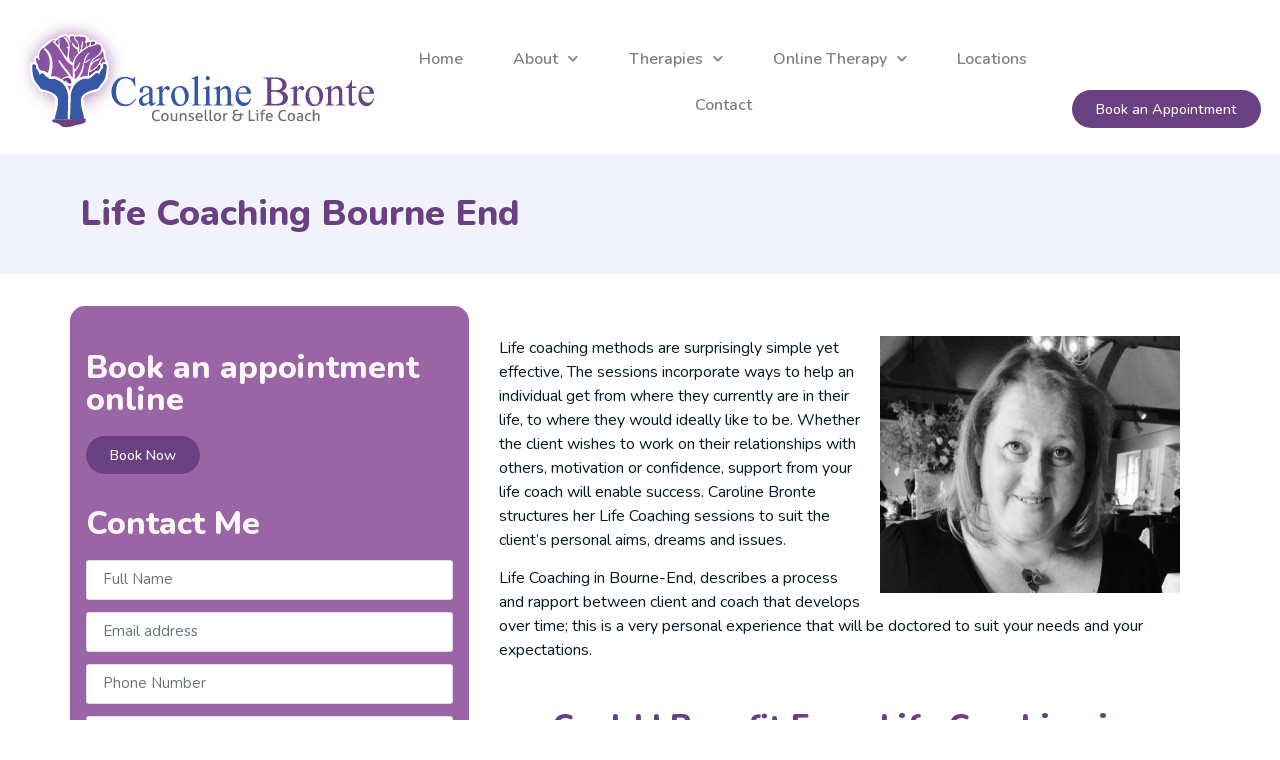

--- FILE ---
content_type: text/html; charset=UTF-8
request_url: https://www.carolinebronte.co.uk/life-coaching/bourne-end/
body_size: 14609
content:
<!doctype html>
<html lang="en-GB">
<head>
	<meta charset="UTF-8">
		<meta name="viewport" content="width=device-width, initial-scale=1">
	<link rel="profile" href="http://gmpg.org/xfn/11">
	<meta name='robots' content='index, follow, max-image-preview:large, max-snippet:-1, max-video-preview:-1' />
	<style>img:is([sizes="auto" i], [sizes^="auto," i]) { contain-intrinsic-size: 3000px 1500px }</style>
	
	<!-- This site is optimized with the Yoast SEO Premium plugin v20.7 (Yoast SEO v24.5) - https://yoast.com/wordpress/plugins/seo/ -->
	<title>Life Coaching Bourne-End | Life Coach | Caroline Bronte</title>
	<meta name="description" content="Life Coaching services in Bourne-End with an aim to change lives. From the UK&#039;s leading Life Coach - Caroline Bronte Call today to book." />
	<link rel="canonical" href="https://www.carolinebronte.co.uk/life-coaching/bourne-end/" />
	<meta property="og:locale" content="en_GB" />
	<meta property="og:type" content="article" />
	<meta property="og:title" content="Life Coaching Bourne End" />
	<meta property="og:description" content="Life Coaching services in Bourne-End with an aim to change lives. From the UK&#039;s leading Life Coach - Caroline Bronte Call today to book." />
	<meta property="og:url" content="https://www.carolinebronte.co.uk/life-coaching/bourne-end/" />
	<meta property="og:site_name" content="Caroline Bronte" />
	<meta property="article:modified_time" content="2025-04-19T07:59:35+00:00" />
	<meta property="og:image" content="https://www.carolinebronte.co.uk/wp-content/uploads/2015/11/brontepic-1-1.jpg" />
	<meta property="og:image:width" content="300" />
	<meta property="og:image:height" content="257" />
	<meta property="og:image:type" content="image/jpeg" />
	<meta name="twitter:card" content="summary_large_image" />
	<meta name="twitter:label1" content="Estimated reading time" />
	<meta name="twitter:data1" content="5 minutes" />
	<script type="application/ld+json" class="yoast-schema-graph">{"@context":"https://schema.org","@graph":[{"@type":"WebPage","@id":"https://www.carolinebronte.co.uk/life-coaching/bourne-end/","url":"https://www.carolinebronte.co.uk/life-coaching/bourne-end/","name":"Life Coaching Bourne-End | Life Coach | Caroline Bronte","isPartOf":{"@id":"https://cbronte.tempurl.host/#website"},"primaryImageOfPage":{"@id":"https://www.carolinebronte.co.uk/life-coaching/bourne-end/#primaryimage"},"image":{"@id":"https://www.carolinebronte.co.uk/life-coaching/bourne-end/#primaryimage"},"thumbnailUrl":"https://www.carolinebronte.co.uk/wp-content/uploads/2015/11/brontepic-1-1-300x257.jpg","datePublished":"2017-03-25T19:18:54+00:00","dateModified":"2025-04-19T07:59:35+00:00","description":"Life Coaching services in Bourne-End with an aim to change lives. From the UK's leading Life Coach - Caroline Bronte Call today to book.","breadcrumb":{"@id":"https://www.carolinebronte.co.uk/life-coaching/bourne-end/#breadcrumb"},"inLanguage":"en-GB","potentialAction":[{"@type":"ReadAction","target":["https://www.carolinebronte.co.uk/life-coaching/bourne-end/"]}]},{"@type":"ImageObject","inLanguage":"en-GB","@id":"https://www.carolinebronte.co.uk/life-coaching/bourne-end/#primaryimage","url":"https://www.carolinebronte.co.uk/wp-content/uploads/2015/11/brontepic-1-1.jpg","contentUrl":"https://www.carolinebronte.co.uk/wp-content/uploads/2015/11/brontepic-1-1.jpg","width":300,"height":257,"caption":"Caroline Bronte"},{"@type":"BreadcrumbList","@id":"https://www.carolinebronte.co.uk/life-coaching/bourne-end/#breadcrumb","itemListElement":[{"@type":"ListItem","position":1,"name":"Home","item":"https://www.carolinebronte.co.uk/"},{"@type":"ListItem","position":2,"name":"Life Coaching","item":"https://www.carolinebronte.co.uk/life-coaching/"},{"@type":"ListItem","position":3,"name":"Life Coaching Bourne End"}]},{"@type":"WebSite","@id":"https://cbronte.tempurl.host/#website","url":"https://cbronte.tempurl.host/","name":"Caroline Bronte","description":"","potentialAction":[{"@type":"SearchAction","target":{"@type":"EntryPoint","urlTemplate":"https://cbronte.tempurl.host/?s={search_term_string}"},"query-input":{"@type":"PropertyValueSpecification","valueRequired":true,"valueName":"search_term_string"}}],"inLanguage":"en-GB"},{"@type":"ImageObject","inLanguage":"en-GB","@id":"https://www.carolinebronte.co.uk/life-coaching/bourne-end/#local-main-organization-logo","url":"","contentUrl":"","caption":"Caroline Bronte"}]}</script>
	<!-- / Yoast SEO Premium plugin. -->


<link rel='dns-prefetch' href='//www.googletagmanager.com' />
<link rel="alternate" type="application/rss+xml" title="Caroline Bronte &raquo; Feed" href="https://www.carolinebronte.co.uk/feed/" />
<link rel="alternate" type="application/rss+xml" title="Caroline Bronte &raquo; Comments Feed" href="https://www.carolinebronte.co.uk/comments/feed/" />
<style id='classic-theme-styles-inline-css' type='text/css'>
/*! This file is auto-generated */
.wp-block-button__link{color:#fff;background-color:#32373c;border-radius:9999px;box-shadow:none;text-decoration:none;padding:calc(.667em + 2px) calc(1.333em + 2px);font-size:1.125em}.wp-block-file__button{background:#32373c;color:#fff;text-decoration:none}
</style>
<style id='safe-svg-svg-icon-style-inline-css' type='text/css'>
.safe-svg-cover{text-align:center}.safe-svg-cover .safe-svg-inside{display:inline-block;max-width:100%}.safe-svg-cover svg{height:100%;max-height:100%;max-width:100%;width:100%}

</style>
<style id='global-styles-inline-css' type='text/css'>
:root{--wp--preset--aspect-ratio--square: 1;--wp--preset--aspect-ratio--4-3: 4/3;--wp--preset--aspect-ratio--3-4: 3/4;--wp--preset--aspect-ratio--3-2: 3/2;--wp--preset--aspect-ratio--2-3: 2/3;--wp--preset--aspect-ratio--16-9: 16/9;--wp--preset--aspect-ratio--9-16: 9/16;--wp--preset--color--black: #000000;--wp--preset--color--cyan-bluish-gray: #abb8c3;--wp--preset--color--white: #ffffff;--wp--preset--color--pale-pink: #f78da7;--wp--preset--color--vivid-red: #cf2e2e;--wp--preset--color--luminous-vivid-orange: #ff6900;--wp--preset--color--luminous-vivid-amber: #fcb900;--wp--preset--color--light-green-cyan: #7bdcb5;--wp--preset--color--vivid-green-cyan: #00d084;--wp--preset--color--pale-cyan-blue: #8ed1fc;--wp--preset--color--vivid-cyan-blue: #0693e3;--wp--preset--color--vivid-purple: #9b51e0;--wp--preset--gradient--vivid-cyan-blue-to-vivid-purple: linear-gradient(135deg,rgba(6,147,227,1) 0%,rgb(155,81,224) 100%);--wp--preset--gradient--light-green-cyan-to-vivid-green-cyan: linear-gradient(135deg,rgb(122,220,180) 0%,rgb(0,208,130) 100%);--wp--preset--gradient--luminous-vivid-amber-to-luminous-vivid-orange: linear-gradient(135deg,rgba(252,185,0,1) 0%,rgba(255,105,0,1) 100%);--wp--preset--gradient--luminous-vivid-orange-to-vivid-red: linear-gradient(135deg,rgba(255,105,0,1) 0%,rgb(207,46,46) 100%);--wp--preset--gradient--very-light-gray-to-cyan-bluish-gray: linear-gradient(135deg,rgb(238,238,238) 0%,rgb(169,184,195) 100%);--wp--preset--gradient--cool-to-warm-spectrum: linear-gradient(135deg,rgb(74,234,220) 0%,rgb(151,120,209) 20%,rgb(207,42,186) 40%,rgb(238,44,130) 60%,rgb(251,105,98) 80%,rgb(254,248,76) 100%);--wp--preset--gradient--blush-light-purple: linear-gradient(135deg,rgb(255,206,236) 0%,rgb(152,150,240) 100%);--wp--preset--gradient--blush-bordeaux: linear-gradient(135deg,rgb(254,205,165) 0%,rgb(254,45,45) 50%,rgb(107,0,62) 100%);--wp--preset--gradient--luminous-dusk: linear-gradient(135deg,rgb(255,203,112) 0%,rgb(199,81,192) 50%,rgb(65,88,208) 100%);--wp--preset--gradient--pale-ocean: linear-gradient(135deg,rgb(255,245,203) 0%,rgb(182,227,212) 50%,rgb(51,167,181) 100%);--wp--preset--gradient--electric-grass: linear-gradient(135deg,rgb(202,248,128) 0%,rgb(113,206,126) 100%);--wp--preset--gradient--midnight: linear-gradient(135deg,rgb(2,3,129) 0%,rgb(40,116,252) 100%);--wp--preset--font-size--small: 13px;--wp--preset--font-size--medium: 20px;--wp--preset--font-size--large: 36px;--wp--preset--font-size--x-large: 42px;--wp--preset--spacing--20: 0.44rem;--wp--preset--spacing--30: 0.67rem;--wp--preset--spacing--40: 1rem;--wp--preset--spacing--50: 1.5rem;--wp--preset--spacing--60: 2.25rem;--wp--preset--spacing--70: 3.38rem;--wp--preset--spacing--80: 5.06rem;--wp--preset--shadow--natural: 6px 6px 9px rgba(0, 0, 0, 0.2);--wp--preset--shadow--deep: 12px 12px 50px rgba(0, 0, 0, 0.4);--wp--preset--shadow--sharp: 6px 6px 0px rgba(0, 0, 0, 0.2);--wp--preset--shadow--outlined: 6px 6px 0px -3px rgba(255, 255, 255, 1), 6px 6px rgba(0, 0, 0, 1);--wp--preset--shadow--crisp: 6px 6px 0px rgba(0, 0, 0, 1);}:where(.is-layout-flex){gap: 0.5em;}:where(.is-layout-grid){gap: 0.5em;}body .is-layout-flex{display: flex;}.is-layout-flex{flex-wrap: wrap;align-items: center;}.is-layout-flex > :is(*, div){margin: 0;}body .is-layout-grid{display: grid;}.is-layout-grid > :is(*, div){margin: 0;}:where(.wp-block-columns.is-layout-flex){gap: 2em;}:where(.wp-block-columns.is-layout-grid){gap: 2em;}:where(.wp-block-post-template.is-layout-flex){gap: 1.25em;}:where(.wp-block-post-template.is-layout-grid){gap: 1.25em;}.has-black-color{color: var(--wp--preset--color--black) !important;}.has-cyan-bluish-gray-color{color: var(--wp--preset--color--cyan-bluish-gray) !important;}.has-white-color{color: var(--wp--preset--color--white) !important;}.has-pale-pink-color{color: var(--wp--preset--color--pale-pink) !important;}.has-vivid-red-color{color: var(--wp--preset--color--vivid-red) !important;}.has-luminous-vivid-orange-color{color: var(--wp--preset--color--luminous-vivid-orange) !important;}.has-luminous-vivid-amber-color{color: var(--wp--preset--color--luminous-vivid-amber) !important;}.has-light-green-cyan-color{color: var(--wp--preset--color--light-green-cyan) !important;}.has-vivid-green-cyan-color{color: var(--wp--preset--color--vivid-green-cyan) !important;}.has-pale-cyan-blue-color{color: var(--wp--preset--color--pale-cyan-blue) !important;}.has-vivid-cyan-blue-color{color: var(--wp--preset--color--vivid-cyan-blue) !important;}.has-vivid-purple-color{color: var(--wp--preset--color--vivid-purple) !important;}.has-black-background-color{background-color: var(--wp--preset--color--black) !important;}.has-cyan-bluish-gray-background-color{background-color: var(--wp--preset--color--cyan-bluish-gray) !important;}.has-white-background-color{background-color: var(--wp--preset--color--white) !important;}.has-pale-pink-background-color{background-color: var(--wp--preset--color--pale-pink) !important;}.has-vivid-red-background-color{background-color: var(--wp--preset--color--vivid-red) !important;}.has-luminous-vivid-orange-background-color{background-color: var(--wp--preset--color--luminous-vivid-orange) !important;}.has-luminous-vivid-amber-background-color{background-color: var(--wp--preset--color--luminous-vivid-amber) !important;}.has-light-green-cyan-background-color{background-color: var(--wp--preset--color--light-green-cyan) !important;}.has-vivid-green-cyan-background-color{background-color: var(--wp--preset--color--vivid-green-cyan) !important;}.has-pale-cyan-blue-background-color{background-color: var(--wp--preset--color--pale-cyan-blue) !important;}.has-vivid-cyan-blue-background-color{background-color: var(--wp--preset--color--vivid-cyan-blue) !important;}.has-vivid-purple-background-color{background-color: var(--wp--preset--color--vivid-purple) !important;}.has-black-border-color{border-color: var(--wp--preset--color--black) !important;}.has-cyan-bluish-gray-border-color{border-color: var(--wp--preset--color--cyan-bluish-gray) !important;}.has-white-border-color{border-color: var(--wp--preset--color--white) !important;}.has-pale-pink-border-color{border-color: var(--wp--preset--color--pale-pink) !important;}.has-vivid-red-border-color{border-color: var(--wp--preset--color--vivid-red) !important;}.has-luminous-vivid-orange-border-color{border-color: var(--wp--preset--color--luminous-vivid-orange) !important;}.has-luminous-vivid-amber-border-color{border-color: var(--wp--preset--color--luminous-vivid-amber) !important;}.has-light-green-cyan-border-color{border-color: var(--wp--preset--color--light-green-cyan) !important;}.has-vivid-green-cyan-border-color{border-color: var(--wp--preset--color--vivid-green-cyan) !important;}.has-pale-cyan-blue-border-color{border-color: var(--wp--preset--color--pale-cyan-blue) !important;}.has-vivid-cyan-blue-border-color{border-color: var(--wp--preset--color--vivid-cyan-blue) !important;}.has-vivid-purple-border-color{border-color: var(--wp--preset--color--vivid-purple) !important;}.has-vivid-cyan-blue-to-vivid-purple-gradient-background{background: var(--wp--preset--gradient--vivid-cyan-blue-to-vivid-purple) !important;}.has-light-green-cyan-to-vivid-green-cyan-gradient-background{background: var(--wp--preset--gradient--light-green-cyan-to-vivid-green-cyan) !important;}.has-luminous-vivid-amber-to-luminous-vivid-orange-gradient-background{background: var(--wp--preset--gradient--luminous-vivid-amber-to-luminous-vivid-orange) !important;}.has-luminous-vivid-orange-to-vivid-red-gradient-background{background: var(--wp--preset--gradient--luminous-vivid-orange-to-vivid-red) !important;}.has-very-light-gray-to-cyan-bluish-gray-gradient-background{background: var(--wp--preset--gradient--very-light-gray-to-cyan-bluish-gray) !important;}.has-cool-to-warm-spectrum-gradient-background{background: var(--wp--preset--gradient--cool-to-warm-spectrum) !important;}.has-blush-light-purple-gradient-background{background: var(--wp--preset--gradient--blush-light-purple) !important;}.has-blush-bordeaux-gradient-background{background: var(--wp--preset--gradient--blush-bordeaux) !important;}.has-luminous-dusk-gradient-background{background: var(--wp--preset--gradient--luminous-dusk) !important;}.has-pale-ocean-gradient-background{background: var(--wp--preset--gradient--pale-ocean) !important;}.has-electric-grass-gradient-background{background: var(--wp--preset--gradient--electric-grass) !important;}.has-midnight-gradient-background{background: var(--wp--preset--gradient--midnight) !important;}.has-small-font-size{font-size: var(--wp--preset--font-size--small) !important;}.has-medium-font-size{font-size: var(--wp--preset--font-size--medium) !important;}.has-large-font-size{font-size: var(--wp--preset--font-size--large) !important;}.has-x-large-font-size{font-size: var(--wp--preset--font-size--x-large) !important;}
:where(.wp-block-post-template.is-layout-flex){gap: 1.25em;}:where(.wp-block-post-template.is-layout-grid){gap: 1.25em;}
:where(.wp-block-columns.is-layout-flex){gap: 2em;}:where(.wp-block-columns.is-layout-grid){gap: 2em;}
:root :where(.wp-block-pullquote){font-size: 1.5em;line-height: 1.6;}
</style>
<link rel='stylesheet' id='hello-elementor-theme-style-css' href='https://www.carolinebronte.co.uk/wp-content/themes/hello-elementor/theme.min.css?ver=2.4.1' type='text/css' media='all' />
<link rel='stylesheet' id='hello-elementor-child-style-css' href='https://www.carolinebronte.co.uk/wp-content/themes/caroline-bronte/style.css?ver=1.0.1' type='text/css' media='all' />
<link rel='stylesheet' id='hello-elementor-css' href='https://www.carolinebronte.co.uk/wp-content/themes/hello-elementor/style.min.css?ver=2.4.1' type='text/css' media='all' />
<link rel='stylesheet' id='elementor-frontend-css' href='https://www.carolinebronte.co.uk/wp-content/plugins/elementor/assets/css/frontend.min.css?ver=3.27.6' type='text/css' media='all' />
<link rel='stylesheet' id='widget-image-css' href='https://www.carolinebronte.co.uk/wp-content/plugins/elementor/assets/css/widget-image.min.css?ver=3.27.6' type='text/css' media='all' />
<link rel='stylesheet' id='widget-nav-menu-css' href='https://www.carolinebronte.co.uk/wp-content/plugins/elementor-pro/assets/css/widget-nav-menu.min.css?ver=3.27.4' type='text/css' media='all' />
<link rel='stylesheet' id='widget-heading-css' href='https://www.carolinebronte.co.uk/wp-content/plugins/elementor/assets/css/widget-heading.min.css?ver=3.27.6' type='text/css' media='all' />
<link rel='stylesheet' id='widget-text-editor-css' href='https://www.carolinebronte.co.uk/wp-content/plugins/elementor/assets/css/widget-text-editor.min.css?ver=3.27.6' type='text/css' media='all' />
<link rel='stylesheet' id='widget-icon-list-css' href='https://www.carolinebronte.co.uk/wp-content/plugins/elementor/assets/css/widget-icon-list.min.css?ver=3.27.6' type='text/css' media='all' />
<link rel='stylesheet' id='elementor-icons-css' href='https://www.carolinebronte.co.uk/wp-content/plugins/elementor/assets/lib/eicons/css/elementor-icons.min.css?ver=5.35.0' type='text/css' media='all' />
<link rel='stylesheet' id='elementor-post-80137-css' href='https://www.carolinebronte.co.uk/wp-content/uploads/elementor/css/post-80137.css?ver=1761528405' type='text/css' media='all' />
<link rel='stylesheet' id='font-awesome-5-all-css' href='https://www.carolinebronte.co.uk/wp-content/plugins/elementor/assets/lib/font-awesome/css/all.min.css?ver=3.27.6' type='text/css' media='all' />
<link rel='stylesheet' id='font-awesome-4-shim-css' href='https://www.carolinebronte.co.uk/wp-content/plugins/elementor/assets/lib/font-awesome/css/v4-shims.min.css?ver=3.27.6' type='text/css' media='all' />
<link rel='stylesheet' id='widget-form-css' href='https://www.carolinebronte.co.uk/wp-content/plugins/elementor-pro/assets/css/widget-form.min.css?ver=3.27.4' type='text/css' media='all' />
<link rel='stylesheet' id='elementor-post-72235-css' href='https://www.carolinebronte.co.uk/wp-content/uploads/elementor/css/post-72235.css?ver=1764794137' type='text/css' media='all' />
<link rel='stylesheet' id='elementor-post-79456-css' href='https://www.carolinebronte.co.uk/wp-content/uploads/elementor/css/post-79456.css?ver=1761528405' type='text/css' media='all' />
<link rel='stylesheet' id='elementor-post-80344-css' href='https://www.carolinebronte.co.uk/wp-content/uploads/elementor/css/post-80344.css?ver=1761648758' type='text/css' media='all' />
<link rel='stylesheet' id='google-fonts-1-css' href='https://fonts.googleapis.com/css?family=Nunito%3A100%2C100italic%2C200%2C200italic%2C300%2C300italic%2C400%2C400italic%2C500%2C500italic%2C600%2C600italic%2C700%2C700italic%2C800%2C800italic%2C900%2C900italic%7CNanum+Brush+Script%3A100%2C100italic%2C200%2C200italic%2C300%2C300italic%2C400%2C400italic%2C500%2C500italic%2C600%2C600italic%2C700%2C700italic%2C800%2C800italic%2C900%2C900italic%7CMontserrat%3A100%2C100italic%2C200%2C200italic%2C300%2C300italic%2C400%2C400italic%2C500%2C500italic%2C600%2C600italic%2C700%2C700italic%2C800%2C800italic%2C900%2C900italic&#038;display=auto&#038;ver=6.8.3' type='text/css' media='all' />
<link rel='stylesheet' id='elementor-icons-shared-0-css' href='https://www.carolinebronte.co.uk/wp-content/plugins/elementor/assets/lib/font-awesome/css/fontawesome.min.css?ver=5.15.3' type='text/css' media='all' />
<link rel='stylesheet' id='elementor-icons-fa-regular-css' href='https://www.carolinebronte.co.uk/wp-content/plugins/elementor/assets/lib/font-awesome/css/regular.min.css?ver=5.15.3' type='text/css' media='all' />
<link rel='stylesheet' id='elementor-icons-fa-solid-css' href='https://www.carolinebronte.co.uk/wp-content/plugins/elementor/assets/lib/font-awesome/css/solid.min.css?ver=5.15.3' type='text/css' media='all' />
<link rel="preconnect" href="https://fonts.gstatic.com/" crossorigin><script type="text/javascript" src="https://www.carolinebronte.co.uk/wp-includes/js/jquery/jquery.min.js?ver=3.7.1" id="jquery-core-js"></script>
<script type="text/javascript" src="https://www.carolinebronte.co.uk/wp-includes/js/jquery/jquery-migrate.min.js?ver=3.4.1" id="jquery-migrate-js"></script>
<script type="text/javascript" src="https://www.carolinebronte.co.uk/wp-content/plugins/elementor/assets/lib/font-awesome/js/v4-shims.min.js?ver=3.27.6" id="font-awesome-4-shim-js"></script>
<link rel="https://api.w.org/" href="https://www.carolinebronte.co.uk/wp-json/" /><link rel="alternate" title="JSON" type="application/json" href="https://www.carolinebronte.co.uk/wp-json/wp/v2/pages/72235" /><link rel="EditURI" type="application/rsd+xml" title="RSD" href="https://www.carolinebronte.co.uk/xmlrpc.php?rsd" />
<link rel='shortlink' href='https://www.carolinebronte.co.uk/?p=72235' />
<link rel="alternate" title="oEmbed (JSON)" type="application/json+oembed" href="https://www.carolinebronte.co.uk/wp-json/oembed/1.0/embed?url=https%3A%2F%2Fwww.carolinebronte.co.uk%2Flife-coaching%2Fbourne-end%2F" />
<link rel="alternate" title="oEmbed (XML)" type="text/xml+oembed" href="https://www.carolinebronte.co.uk/wp-json/oembed/1.0/embed?url=https%3A%2F%2Fwww.carolinebronte.co.uk%2Flife-coaching%2Fbourne-end%2F&#038;format=xml" />
<meta name="generator" content="Site Kit by Google 1.146.0" /><!-- Global site tag (gtag.js) - Google Analytics -->
<script async src="https://www.googletagmanager.com/gtag/js?id=UA-180240181-1"></script>
<script>
  window.dataLayer = window.dataLayer || [];
  function gtag(){dataLayer.push(arguments);}
  gtag('js', new Date());

  gtag('config', 'UA-180240181-1');
</script>
<meta name="google-site-verification" content="R0fUV1uCEYtvYlK4utPI0TGnAsgj6lRkSaE5pz_TvqE" /><meta name="generator" content="Elementor 3.27.6; features: additional_custom_breakpoints; settings: css_print_method-external, google_font-enabled, font_display-auto">
			<style>
				.e-con.e-parent:nth-of-type(n+4):not(.e-lazyloaded):not(.e-no-lazyload),
				.e-con.e-parent:nth-of-type(n+4):not(.e-lazyloaded):not(.e-no-lazyload) * {
					background-image: none !important;
				}
				@media screen and (max-height: 1024px) {
					.e-con.e-parent:nth-of-type(n+3):not(.e-lazyloaded):not(.e-no-lazyload),
					.e-con.e-parent:nth-of-type(n+3):not(.e-lazyloaded):not(.e-no-lazyload) * {
						background-image: none !important;
					}
				}
				@media screen and (max-height: 640px) {
					.e-con.e-parent:nth-of-type(n+2):not(.e-lazyloaded):not(.e-no-lazyload),
					.e-con.e-parent:nth-of-type(n+2):not(.e-lazyloaded):not(.e-no-lazyload) * {
						background-image: none !important;
					}
				}
			</style>
			<link rel="icon" href="https://www.carolinebronte.co.uk/wp-content/uploads/2018/02/cropped-logo-2-32x32.png" sizes="32x32" />
<link rel="icon" href="https://www.carolinebronte.co.uk/wp-content/uploads/2018/02/cropped-logo-2-192x192.png" sizes="192x192" />
<link rel="apple-touch-icon" href="https://www.carolinebronte.co.uk/wp-content/uploads/2018/02/cropped-logo-2-180x180.png" />
<meta name="msapplication-TileImage" content="https://www.carolinebronte.co.uk/wp-content/uploads/2018/02/cropped-logo-2-270x270.png" />
		<style type="text/css" id="wp-custom-css">
			@media (max-width: 767px){
.page-content .con_btn .elementor-col-33 {
    	display: block !important;
	}

}

		</style>
		</head>
<body class="wp-singular page-template-default page page-id-72235 page-child parent-pageid-72313 wp-theme-hello-elementor wp-child-theme-caroline-bronte elementor-default elementor-kit-80137 elementor-page elementor-page-72235">

		<div data-elementor-type="header" data-elementor-id="79456" class="elementor elementor-79456 elementor-location-header" data-elementor-post-type="elementor_library">
					<header class="elementor-section elementor-top-section elementor-element elementor-element-7615bea8 elementor-section-content-bottom elementor-section-full_width elementor-section-height-default elementor-section-height-default" data-id="7615bea8" data-element_type="section" data-settings="{&quot;background_background&quot;:&quot;classic&quot;}">
						<div class="elementor-container elementor-column-gap-default">
					<div class="elementor-column elementor-col-33 elementor-top-column elementor-element elementor-element-62d12c6a" data-id="62d12c6a" data-element_type="column">
			<div class="elementor-widget-wrap elementor-element-populated">
						<div class="elementor-element elementor-element-04b0c10 elementor-widget elementor-widget-image" data-id="04b0c10" data-element_type="widget" data-widget_type="image.default">
				<div class="elementor-widget-container">
																<a href="/">
							<img fetchpriority="high" width="712" height="230" src="https://www.carolinebronte.co.uk/wp-content/uploads/2020/01/04.svg" class="attachment-full size-full wp-image-79486" alt="" />								</a>
															</div>
				</div>
					</div>
		</div>
				<div class="elementor-column elementor-col-33 elementor-top-column elementor-element elementor-element-561d9c5f" data-id="561d9c5f" data-element_type="column">
			<div class="elementor-widget-wrap elementor-element-populated">
						<div class="elementor-element elementor-element-36650cd8 elementor-nav-menu__align-justify elementor-nav-menu--stretch elementor-nav-menu--dropdown-tablet elementor-nav-menu__text-align-aside elementor-nav-menu--toggle elementor-nav-menu--burger elementor-widget elementor-widget-nav-menu" data-id="36650cd8" data-element_type="widget" data-settings="{&quot;full_width&quot;:&quot;stretch&quot;,&quot;submenu_icon&quot;:{&quot;value&quot;:&quot;&lt;i class=\&quot;fas fa-chevron-down\&quot;&gt;&lt;\/i&gt;&quot;,&quot;library&quot;:&quot;fa-solid&quot;},&quot;layout&quot;:&quot;horizontal&quot;,&quot;toggle&quot;:&quot;burger&quot;}" data-widget_type="nav-menu.default">
				<div class="elementor-widget-container">
								<nav aria-label="Menu" class="elementor-nav-menu--main elementor-nav-menu__container elementor-nav-menu--layout-horizontal e--pointer-none">
				<ul id="menu-1-36650cd8" class="elementor-nav-menu"><li class="menu-item menu-item-type-post_type menu-item-object-page menu-item-home menu-item-73763"><a href="https://www.carolinebronte.co.uk/" class="elementor-item">Home</a></li>
<li class="menu-item menu-item-type-custom menu-item-object-custom menu-item-has-children menu-item-80136"><a class="elementor-item">About</a>
<ul class="sub-menu elementor-nav-menu--dropdown">
	<li class="menu-item menu-item-type-post_type menu-item-object-page menu-item-73764"><a href="https://www.carolinebronte.co.uk/about-me/" class="elementor-sub-item">About Me</a></li>
	<li class="menu-item menu-item-type-post_type menu-item-object-page menu-item-73768"><a href="https://www.carolinebronte.co.uk/faq/" class="elementor-sub-item">FAQs</a></li>
	<li class="menu-item menu-item-type-post_type menu-item-object-page menu-item-73769"><a href="https://www.carolinebronte.co.uk/fees/" class="elementor-sub-item">Fees</a></li>
	<li class="menu-item menu-item-type-post_type menu-item-object-page menu-item-80734"><a href="https://www.carolinebronte.co.uk/testimonials/" class="elementor-sub-item">Testimonials</a></li>
</ul>
</li>
<li class="menu-item menu-item-type-post_type menu-item-object-page menu-item-has-children menu-item-80866"><a href="https://www.carolinebronte.co.uk/therapies/" class="elementor-item">Therapies</a>
<ul class="sub-menu elementor-nav-menu--dropdown">
	<li class="menu-item menu-item-type-post_type menu-item-object-page menu-item-80863"><a href="https://www.carolinebronte.co.uk/counselling/" class="elementor-sub-item">Counselling</a></li>
	<li class="menu-item menu-item-type-post_type menu-item-object-page menu-item-80862"><a href="https://www.carolinebronte.co.uk/cognitive-behavioural-therapy-cbt/" class="elementor-sub-item">Cognitive Behavioural Therapy (CBT)</a></li>
	<li class="menu-item menu-item-type-post_type menu-item-object-page menu-item-80864"><a href="https://www.carolinebronte.co.uk/marriage-couples-counselling/" class="elementor-sub-item">Couples &#038; Marriage Counselling</a></li>
	<li class="menu-item menu-item-type-post_type menu-item-object-page current-page-ancestor menu-item-80865"><a href="https://www.carolinebronte.co.uk/life-coaching/" class="elementor-sub-item">Life Coaching</a></li>
</ul>
</li>
<li class="menu-item menu-item-type-custom menu-item-object-custom menu-item-has-children menu-item-80867"><a class="elementor-item">Online Therapy</a>
<ul class="sub-menu elementor-nav-menu--dropdown">
	<li class="menu-item menu-item-type-post_type menu-item-object-page menu-item-80869"><a href="https://www.carolinebronte.co.uk/online-counselling/" class="elementor-sub-item">Online Counselling</a></li>
	<li class="menu-item menu-item-type-post_type menu-item-object-page menu-item-80868"><a href="https://www.carolinebronte.co.uk/online-cbt-therapy/" class="elementor-sub-item">Online CBT Therapy</a></li>
	<li class="menu-item menu-item-type-post_type menu-item-object-page menu-item-80870"><a href="https://www.carolinebronte.co.uk/online-couples-marriage-counselling/" class="elementor-sub-item">Online Couples &#038; Marriage Counselling</a></li>
	<li class="menu-item menu-item-type-post_type menu-item-object-page menu-item-80871"><a href="https://www.carolinebronte.co.uk/online-life-coaching/" class="elementor-sub-item">Online Life Coaching</a></li>
</ul>
</li>
<li class="menu-item menu-item-type-post_type menu-item-object-page menu-item-79331"><a href="https://www.carolinebronte.co.uk/locations/" class="elementor-item">Locations</a></li>
<li class="menu-item menu-item-type-post_type menu-item-object-page menu-item-73765"><a href="https://www.carolinebronte.co.uk/contact-me/" class="elementor-item">Contact</a></li>
</ul>			</nav>
					<div class="elementor-menu-toggle" role="button" tabindex="0" aria-label="Menu Toggle" aria-expanded="false">
			<i aria-hidden="true" role="presentation" class="elementor-menu-toggle__icon--open eicon-menu-bar"></i><i aria-hidden="true" role="presentation" class="elementor-menu-toggle__icon--close eicon-close"></i>		</div>
					<nav class="elementor-nav-menu--dropdown elementor-nav-menu__container" aria-hidden="true">
				<ul id="menu-2-36650cd8" class="elementor-nav-menu"><li class="menu-item menu-item-type-post_type menu-item-object-page menu-item-home menu-item-73763"><a href="https://www.carolinebronte.co.uk/" class="elementor-item" tabindex="-1">Home</a></li>
<li class="menu-item menu-item-type-custom menu-item-object-custom menu-item-has-children menu-item-80136"><a class="elementor-item" tabindex="-1">About</a>
<ul class="sub-menu elementor-nav-menu--dropdown">
	<li class="menu-item menu-item-type-post_type menu-item-object-page menu-item-73764"><a href="https://www.carolinebronte.co.uk/about-me/" class="elementor-sub-item" tabindex="-1">About Me</a></li>
	<li class="menu-item menu-item-type-post_type menu-item-object-page menu-item-73768"><a href="https://www.carolinebronte.co.uk/faq/" class="elementor-sub-item" tabindex="-1">FAQs</a></li>
	<li class="menu-item menu-item-type-post_type menu-item-object-page menu-item-73769"><a href="https://www.carolinebronte.co.uk/fees/" class="elementor-sub-item" tabindex="-1">Fees</a></li>
	<li class="menu-item menu-item-type-post_type menu-item-object-page menu-item-80734"><a href="https://www.carolinebronte.co.uk/testimonials/" class="elementor-sub-item" tabindex="-1">Testimonials</a></li>
</ul>
</li>
<li class="menu-item menu-item-type-post_type menu-item-object-page menu-item-has-children menu-item-80866"><a href="https://www.carolinebronte.co.uk/therapies/" class="elementor-item" tabindex="-1">Therapies</a>
<ul class="sub-menu elementor-nav-menu--dropdown">
	<li class="menu-item menu-item-type-post_type menu-item-object-page menu-item-80863"><a href="https://www.carolinebronte.co.uk/counselling/" class="elementor-sub-item" tabindex="-1">Counselling</a></li>
	<li class="menu-item menu-item-type-post_type menu-item-object-page menu-item-80862"><a href="https://www.carolinebronte.co.uk/cognitive-behavioural-therapy-cbt/" class="elementor-sub-item" tabindex="-1">Cognitive Behavioural Therapy (CBT)</a></li>
	<li class="menu-item menu-item-type-post_type menu-item-object-page menu-item-80864"><a href="https://www.carolinebronte.co.uk/marriage-couples-counselling/" class="elementor-sub-item" tabindex="-1">Couples &#038; Marriage Counselling</a></li>
	<li class="menu-item menu-item-type-post_type menu-item-object-page current-page-ancestor menu-item-80865"><a href="https://www.carolinebronte.co.uk/life-coaching/" class="elementor-sub-item" tabindex="-1">Life Coaching</a></li>
</ul>
</li>
<li class="menu-item menu-item-type-custom menu-item-object-custom menu-item-has-children menu-item-80867"><a class="elementor-item" tabindex="-1">Online Therapy</a>
<ul class="sub-menu elementor-nav-menu--dropdown">
	<li class="menu-item menu-item-type-post_type menu-item-object-page menu-item-80869"><a href="https://www.carolinebronte.co.uk/online-counselling/" class="elementor-sub-item" tabindex="-1">Online Counselling</a></li>
	<li class="menu-item menu-item-type-post_type menu-item-object-page menu-item-80868"><a href="https://www.carolinebronte.co.uk/online-cbt-therapy/" class="elementor-sub-item" tabindex="-1">Online CBT Therapy</a></li>
	<li class="menu-item menu-item-type-post_type menu-item-object-page menu-item-80870"><a href="https://www.carolinebronte.co.uk/online-couples-marriage-counselling/" class="elementor-sub-item" tabindex="-1">Online Couples &#038; Marriage Counselling</a></li>
	<li class="menu-item menu-item-type-post_type menu-item-object-page menu-item-80871"><a href="https://www.carolinebronte.co.uk/online-life-coaching/" class="elementor-sub-item" tabindex="-1">Online Life Coaching</a></li>
</ul>
</li>
<li class="menu-item menu-item-type-post_type menu-item-object-page menu-item-79331"><a href="https://www.carolinebronte.co.uk/locations/" class="elementor-item" tabindex="-1">Locations</a></li>
<li class="menu-item menu-item-type-post_type menu-item-object-page menu-item-73765"><a href="https://www.carolinebronte.co.uk/contact-me/" class="elementor-item" tabindex="-1">Contact</a></li>
</ul>			</nav>
						</div>
				</div>
					</div>
		</div>
				<div class="elementor-column elementor-col-33 elementor-top-column elementor-element elementor-element-447fc90d" data-id="447fc90d" data-element_type="column">
			<div class="elementor-widget-wrap elementor-element-populated">
						<div class="elementor-element elementor-element-6d26bf5 elementor-widget elementor-widget-button" data-id="6d26bf5" data-element_type="widget" data-widget_type="button.default">
				<div class="elementor-widget-container">
									<div class="elementor-button-wrapper">
					<a class="elementor-button elementor-button-link elementor-size-sm" href="/book-appointment/">
						<span class="elementor-button-content-wrapper">
									<span class="elementor-button-text">Book an Appointment</span>
					</span>
					</a>
				</div>
								</div>
				</div>
					</div>
		</div>
					</div>
		</header>
				</div>
		
<main class="site-main post-72235 page type-page status-publish hentry" role="main">
			<header class="page-header">
			<h1 class="entry-title">Life Coaching Bourne End</h1>		</header>
		<div class="page-content">
		<div class="bialty-container">		<div data-elementor-type="wp-page" data-elementor-id="72235" class="elementor elementor-72235" data-elementor-post-type="page">
						<section class="elementor-section elementor-top-section elementor-element elementor-element-6150ced3 elementor-section-boxed elementor-section-height-default elementor-section-height-default" data-id="6150ced3" data-element_type="section" data-settings='{"background_background":"classic"}'>
							<div class="elementor-background-overlay"></div>
							<div class="elementor-container elementor-column-gap-default">
					<div class="elementor-column elementor-col-100 elementor-top-column elementor-element elementor-element-17be3251" data-id="17be3251" data-element_type="column">
			<div class="elementor-widget-wrap elementor-element-populated">
						<div class="elementor-element elementor-element-4e131173 elementor-widget elementor-widget-heading" data-id="4e131173" data-element_type="widget" data-widget_type="heading.default">
				<div class="elementor-widget-container">
					<h1 class="elementor-heading-title elementor-size-default">Life Coaching Bourne End</h1>				</div>
				</div>
					</div>
		</div>
					</div>
		</section>
				<section class="elementor-section elementor-top-section elementor-element elementor-element-35b12924 elementor-section-boxed elementor-section-height-default elementor-section-height-default" data-id="35b12924" data-element_type="section">
						<div class="elementor-container elementor-column-gap-wider">
					<div class="elementor-column elementor-col-50 elementor-top-column elementor-element elementor-element-5089b1a6 elementor-hidden-tablet elementor-hidden-phone" data-id="5089b1a6" data-element_type="column" data-settings='{"background_background":"classic"}'>
			<div class="elementor-widget-wrap elementor-element-populated">
						<div class="elementor-element elementor-element-9e71d52 elementor-widget elementor-widget-heading" data-id="9e71d52" data-element_type="widget" data-widget_type="heading.default">
				<div class="elementor-widget-container">
					<h2 class="elementor-heading-title elementor-size-default">Book an appointment online</h2>				</div>
				</div>
				<div class="elementor-element elementor-element-c17f461 elementor-widget elementor-widget-button" data-id="c17f461" data-element_type="widget" data-widget_type="button.default">
				<div class="elementor-widget-container">
									<div class="elementor-button-wrapper">
					<a class="elementor-button elementor-button-link elementor-size-sm" href="/book-appointment/">
						<span class="elementor-button-content-wrapper">
									<span class="elementor-button-text">Book Now</span>
					</span>
					</a>
				</div>
								</div>
				</div>
				<div class="elementor-element elementor-element-60e41e8b elementor-widget elementor-widget-heading" data-id="60e41e8b" data-element_type="widget" data-widget_type="heading.default">
				<div class="elementor-widget-container">
					<h2 class="elementor-heading-title elementor-size-default">Contact Me</h2>				</div>
				</div>
				<div class="elementor-element elementor-element-753c4844 elementor-button-align-stretch elementor-widget elementor-widget-global elementor-global-79612 elementor-widget-form" data-id="753c4844" data-element_type="widget" data-settings='{"step_next_label":"Next","step_previous_label":"Previous","button_width":"100","step_type":"number_text","step_icon_shape":"circle"}' data-widget_type="form.default">
				<div class="elementor-widget-container">
							<form class="elementor-form" method="post" name="Sidebar Form">
			<input type="hidden" name="post_id" value="72235">
			<input type="hidden" name="form_id" value="753c4844">
			<input type="hidden" name="referer_title" value="Life Coaching Bourne-End | Life Coach | Caroline Bronte">

							<input type="hidden" name="queried_id" value="72235">
			
			<div class="elementor-form-fields-wrapper elementor-labels-">
								<div class="elementor-field-type-text elementor-field-group elementor-column elementor-field-group-name elementor-col-100 elementor-field-required">
												<label for="form-field-name" class="elementor-field-label elementor-screen-only">
								Name							</label>
														<input size="1" type="text" name="form_fields[name]" id="form-field-name" class="elementor-field elementor-size-sm  elementor-field-textual" placeholder="Full Name" required="required">
											</div>
								<div class="elementor-field-type-email elementor-field-group elementor-column elementor-field-group-email elementor-col-100 elementor-field-required">
												<label for="form-field-email" class="elementor-field-label elementor-screen-only">
								Email							</label>
														<input size="1" type="email" name="form_fields[email]" id="form-field-email" class="elementor-field elementor-size-sm  elementor-field-textual" placeholder="Email address" required="required">
											</div>
								<div class="elementor-field-type-tel elementor-field-group elementor-column elementor-field-group-field_1 elementor-col-100 elementor-field-required">
												<label for="form-field-field_1" class="elementor-field-label elementor-screen-only">
								Phone Number							</label>
								<input size="1" type="tel" name="form_fields[field_1]" id="form-field-field_1" class="elementor-field elementor-size-sm  elementor-field-textual" placeholder="Phone Number" required="required" pattern="[0-9()#&amp;+*-=.]+" title="Only numbers and phone characters (#, -, *, etc) are accepted.">

						</div>
								<div class="elementor-field-type-text elementor-field-group elementor-column elementor-field-group-field_2 elementor-col-100">
												<label for="form-field-field_2" class="elementor-field-label elementor-screen-only">
								The Subject							</label>
														<input size="1" type="text" name="form_fields[field_2]" id="form-field-field_2" class="elementor-field elementor-size-sm  elementor-field-textual" placeholder="Subject Matter">
											</div>
								<div class="elementor-field-type-textarea elementor-field-group elementor-column elementor-field-group-message elementor-col-100 elementor-field-required">
												<label for="form-field-message" class="elementor-field-label elementor-screen-only">
								Message							</label>
						<textarea class="elementor-field-textual elementor-field  elementor-size-sm" name="form_fields[message]" id="form-field-message" rows="5" placeholder="Type Your Message Here..." required="required"></textarea>				</div>
								<div class="elementor-field-type-recaptcha elementor-field-group elementor-column elementor-field-group-field_984e07e elementor-col-100">
					<div class="elementor-field" id="form-field-field_984e07e"><div class="elementor-g-recaptcha" data-sitekey="6LesBzshAAAAAM1uMhr_lNTvI2JEQK05-BZsjhI7" data-type="v2_checkbox" data-theme="light" data-size="compact"></div></div>				</div>
								<div class="elementor-field-group elementor-column elementor-field-type-submit elementor-col-100 e-form__buttons">
					<button class="elementor-button elementor-size-sm" type="submit">
						<span class="elementor-button-content-wrapper">
																						<span class="elementor-button-text">Send Me Your Message</span>
													</span>
					</button>
				</div>
			</div>
		</form>
						</div>
				</div>
				<div class="elementor-element elementor-element-4b55b3d cta-links elementor-icon-list--layout-traditional elementor-list-item-link-full_width elementor-widget elementor-widget-global elementor-global-80360 elementor-widget-icon-list" data-id="4b55b3d" data-element_type="widget" data-widget_type="icon-list.default">
				<div class="elementor-widget-container">
							<ul class="elementor-icon-list-items">
							<li class="elementor-icon-list-item">
											<a href="https://www.google.com/maps/place/Caroline+Bronte/@51.534946,-0.6488004,15z/data=!4m2!3m1!1s0x0:0x99cdd4b983c17b3e?sa=X&amp;ved=2ahUKEwjR_P6L8fHmAhU7UBUIHSZcCNUQ_BIwFnoECAoQCA" target="_blank">

												<span class="elementor-icon-list-icon">
							<i aria-hidden="true" class="far fa-building"></i>						</span>
										<span class="elementor-icon-list-text">Visit My Clinic<br><span>Grenville Court, Burnham</span></span>
											</a>
									</li>
								<li class="elementor-icon-list-item">
											<a href="tel:07708%20893%20082">

												<span class="elementor-icon-list-icon">
							<i aria-hidden="true" class="fas fa-phone-alt"></i>						</span>
										<span class="elementor-icon-list-text">Give Me a Call<br><span>07708 893 082</span></span>
											</a>
									</li>
								<li class="elementor-icon-list-item">
											<a href="/cdn-cgi/l/email-protection#07646675686b6e696247646675686b6e696265756869736229646829726c">

												<span class="elementor-icon-list-icon">
							<i aria-hidden="true" class="fas fa-envelope"></i>						</span>
										<span class="elementor-icon-list-text">Send Me a Message<br><span><span class="__cf_email__" data-cfemail="345755465b585d5a51745755465b585d5a5156465b5a40511a575b1a415f">[email&#160;protected]</span></span></span>
											</a>
									</li>
								<li class="elementor-icon-list-item">
											<span class="elementor-icon-list-icon">
							<i aria-hidden="true" class="fas fa-envelope"></i>						</span>
										<span class="elementor-icon-list-text">Opening Hours<br><span>Mon - Friday: 9AM - 6PM</span></span>
									</li>
						</ul>
						</div>
				</div>
					</div>
		</div>
				<div class="elementor-column elementor-col-50 elementor-top-column elementor-element elementor-element-713492e4" data-id="713492e4" data-element_type="column">
			<div class="elementor-widget-wrap elementor-element-populated">
						<div class="elementor-element elementor-element-ad15ad8 elementor-hidden-tablet elementor-hidden-mobile elementor-widget elementor-widget-text-editor" data-id="ad15ad8" data-element_type="widget" data-widget_type="text-editor.default">
				<div class="elementor-widget-container">
									<p><img decoding="async" class="wp-image-72319 size-medium alignright" src="https://www.carolinebronte.co.uk/wp-content/uploads/2015/11/brontepic-1-1-300x257.jpg" alt="Caroline Bronte" width="300" height="257">Life coaching methods are surprisingly simple yet effective, The sessions incorporate ways to help an individual get from where they currently are in their life, to where they would ideally like to be. Whether the client wishes to work on their relationships with others, motivation or confidence, support from your life coach will enable success. Caroline Bronte structures her Life Coaching sessions to suit the client&rsquo;s personal aims, dreams and issues.</p><p>Life Coaching in Bourne-End, describes a process and rapport between client and coach that develops over time; this is a very personal experience that will be doctored to suit your needs and your expectations.</p>								</div>
				</div>
				<div class="elementor-element elementor-element-ef08057 elementor-hidden-desktop elementor-widget elementor-widget-text-editor" data-id="ef08057" data-element_type="widget" data-widget_type="text-editor.default">
				<div class="elementor-widget-container">
									<p><img decoding="async" class="alignright size-medium wp-image-80157" src="https://www.carolinebronte.co.uk/wp-content/uploads/2020/04/counselling-1-300x200.png" alt="Counselling 1, Caroline Bronte" width="350" height="240">Life coaching methods are surprisingly simple yet effective, The sessions incorporate ways to help an individual get from where they currently are in their life, to where they would ideally like to be. Whether the client wishes to work on their relationships with others, motivation or confidence, support from your life coach will enable success. Caroline Bronte structures her Life Coaching sessions to suit the client&rsquo;s personal aims, dreams and issues.</p><p>Life Coaching in Bourne-End, describes a process and rapport between client and coach that develops over time; this is a very personal experience that will be doctored to suit your needs and your expectations.</p>								</div>
				</div>
				<div class="elementor-element elementor-element-5df7289d elementor-widget elementor-widget-heading" data-id="5df7289d" data-element_type="widget" data-widget_type="heading.default">
				<div class="elementor-widget-container">
					<h2 class="elementor-heading-title elementor-size-default">Could I Benefit From Life Coaching in Bourne-End?</h2>				</div>
				</div>
				<div class="elementor-element elementor-element-7299ab7c elementor-widget elementor-widget-text-editor" data-id="7299ab7c" data-element_type="widget" data-widget_type="text-editor.default">
				<div class="elementor-widget-container">
									<img loading="lazy" decoding="async" class="alignleft wp-image-80155 size-medium" src="https://www.carolinebronte.co.uk/wp-content/uploads/2020/04/counselling-2-300x213.png" alt="Counselling 2, Caroline Bronte" width="400" height="213">YES! Of course.Life is full of overwhelming challenges, and life coaching in Bourne-End can help clients gain insight into recognising the more negative aspects of their behaviour and actions. By challenging clients thinking in a supportive and open manner, Caroline helps them move forward more positively and assertively.

It is important to understand that Life Coaching in Bourne-End does not promise to do anything for you &ndash; all the answers and solutions you are looking for will be found when you explore new ways of thinking.

Life Coaching&rsquo;s roots lie in sociology, professional career mentoring and psychology, designed to make changes in a proactive, practical sense; this is very different to and not to be confused with counselling therapy.

Caroline Bronte is an experienced and inspiring life coach, who offers sessions for clients from all backgrounds and age groups living in the Bourne-End area. Caroline has nearly two decades of experience, and this work alongside her academic career has meant she has worked within hospitals, schools, community care and nursing homes, helping all sorts of individuals in Bourne-End. Life Coaching is an excellent way to provide tailored support while creating new ideas for the areas of our lives we wish to improve upon. Caroline Bronte offers Life Coaching to best equip you in your journey, with heightened goal focus. Life coaching combines real-world support, empathy and guidance in a confidential environment to succeed.								</div>
				</div>
				<div class="elementor-element elementor-element-774a061f elementor-widget elementor-widget-heading" data-id="774a061f" data-element_type="widget" data-widget_type="heading.default">
				<div class="elementor-widget-container">
					<h2 class="elementor-heading-title elementor-size-default">Life Coaching &ndash; Bourne-End</h2>				</div>
				</div>
				<div class="elementor-element elementor-element-518ed9c3 elementor-widget elementor-widget-text-editor" data-id="518ed9c3" data-element_type="widget" data-widget_type="text-editor.default">
				<div class="elementor-widget-container">
									<p>Life Coaching succeeds best when the client feels ultimate trust between themselves and their life coach &ndash; from there honesty can build the successful changes they want to make a reality. Reflection After problems are recognised, Caroline will work with clients to make an action plan to find the solutions. The client will always initiate any active modes of change.</p>								</div>
				</div>
					</div>
		</div>
					</div>
		</section>
				<section class="elementor-section elementor-top-section elementor-element elementor-element-25c06411 elementor-section-boxed elementor-section-height-default elementor-section-height-default" data-id="25c06411" data-element_type="section">
						<div class="elementor-container elementor-column-gap-default">
					<div class="elementor-column elementor-col-100 elementor-top-column elementor-element elementor-element-5fb85c87" data-id="5fb85c87" data-element_type="column">
			<div class="elementor-widget-wrap elementor-element-populated">
						<div class="elementor-element elementor-element-2862c535 elementor-widget elementor-widget-heading" data-id="2862c535" data-element_type="widget" data-widget_type="heading.default">
				<div class="elementor-widget-container">
					<h2 class="elementor-heading-title elementor-size-default">What can Life Coaching
in Bourne-End help with?</h2>				</div>
				</div>
				<section class="elementor-section elementor-inner-section elementor-element elementor-element-249536be elementor-section-boxed elementor-section-height-default elementor-section-height-default" data-id="249536be" data-element_type="section">
						<div class="elementor-container elementor-column-gap-default">
					<div class="elementor-column elementor-col-50 elementor-inner-column elementor-element elementor-element-6f6ed34d" data-id="6f6ed34d" data-element_type="column">
			<div class="elementor-widget-wrap elementor-element-populated">
						<div class="elementor-element elementor-element-4ec08834 elementor-widget elementor-widget-image" data-id="4ec08834" data-element_type="widget" data-widget_type="image.default">
				<div class="elementor-widget-container">
															<img loading="lazy" decoding="async" width="400" height="380" src="https://www.carolinebronte.co.uk/wp-content/uploads/2020/04/counselling-3.png" class="attachment-full size-full wp-image-80151" alt="Counselling 3, Caroline Bronte" srcset="https://www.carolinebronte.co.uk/wp-content/uploads/2020/04/counselling-3.png 400w, https://www.carolinebronte.co.uk/wp-content/uploads/2020/04/counselling-3-300x285.png 300w" sizes="(max-width: 400px) 100vw, 400px">															</div>
				</div>
					</div>
		</div>
				<div class="elementor-column elementor-col-50 elementor-inner-column elementor-element elementor-element-20b3db73" data-id="20b3db73" data-element_type="column">
			<div class="elementor-widget-wrap elementor-element-populated">
						<div class="elementor-element elementor-element-413f806 elementor-widget elementor-widget-text-editor" data-id="413f806" data-element_type="widget" data-widget_type="text-editor.default">
				<div class="elementor-widget-container">
									<p>Life Coaching in Bourne-End can be very helpful for the following issues that you may be experiencing:</p>								</div>
				</div>
				<div class="elementor-element elementor-element-32badea7 elementor-icon-list--layout-traditional elementor-list-item-link-full_width elementor-widget elementor-widget-icon-list" data-id="32badea7" data-element_type="widget" data-widget_type="icon-list.default">
				<div class="elementor-widget-container">
							<ul class="elementor-icon-list-items">
							<li class="elementor-icon-list-item">
											<span class="elementor-icon-list-icon">
							<i aria-hidden="true" class="far fa-check-circle"></i>						</span>
										<span class="elementor-icon-list-text">Wishing to &lsquo;Change&rsquo;</span>
									</li>
								<li class="elementor-icon-list-item">
											<span class="elementor-icon-list-icon">
							<i aria-hidden="true" class="far fa-check-circle"></i>						</span>
										<span class="elementor-icon-list-text">Motivation &ndash; Finding it &ndash; Keeping it!</span>
									</li>
								<li class="elementor-icon-list-item">
											<span class="elementor-icon-list-icon">
							<i aria-hidden="true" class="far fa-check-circle"></i>						</span>
										<span class="elementor-icon-list-text">Anger Management</span>
									</li>
								<li class="elementor-icon-list-item">
											<span class="elementor-icon-list-icon">
							<i aria-hidden="true" class="far fa-check-circle"></i>						</span>
										<span class="elementor-icon-list-text">Self-Esteem/Confidence Building</span>
									</li>
								<li class="elementor-icon-list-item">
											<span class="elementor-icon-list-icon">
							<i aria-hidden="true" class="far fa-check-circle"></i>						</span>
										<span class="elementor-icon-list-text">Phobias</span>
									</li>
								<li class="elementor-icon-list-item">
											<span class="elementor-icon-list-icon">
							<i aria-hidden="true" class="far fa-check-circle"></i>						</span>
										<span class="elementor-icon-list-text">Panic Attacks</span>
									</li>
								<li class="elementor-icon-list-item">
											<span class="elementor-icon-list-icon">
							<i aria-hidden="true" class="far fa-check-circle"></i>						</span>
										<span class="elementor-icon-list-text">CV Writing/Self promotion</span>
									</li>
								<li class="elementor-icon-list-item">
											<span class="elementor-icon-list-icon">
							<i aria-hidden="true" class="far fa-check-circle"></i>						</span>
										<span class="elementor-icon-list-text">Relationships</span>
									</li>
								<li class="elementor-icon-list-item">
											<span class="elementor-icon-list-icon">
							<i aria-hidden="true" class="far fa-check-circle"></i>						</span>
										<span class="elementor-icon-list-text">A way to complete outstanding work</span>
									</li>
						</ul>
						</div>
				</div>
					</div>
		</div>
					</div>
		</section>
				<div class="elementor-element elementor-element-7081a6b elementor-widget elementor-widget-text-editor" data-id="7081a6b" data-element_type="widget" data-widget_type="text-editor.default">
				<div class="elementor-widget-container">
									<p>Your first conversation will help you to decide whether Life Coaching in Bourne-End, Counselling or another therapy type would be most suitable for your personal situation, while discussing what you would like to gain from your sessions. Upon this decision, an assessment session will be arranged. Taking place at Caroline&rsquo;s Bourne-End clinic, assessment sessions are thirty minutes long. Life Coaching in Bourne-End sessions last an hour, and clients may wish to discuss attending a few sessions for best results.Clients are advised to have a session take place at the same time each week, however Caroline is able to recognise the hectic schedules of most people and will offer a fair degree of flexibility as a result.</p>								</div>
				</div>
					</div>
		</div>
					</div>
		</section>
				<section class="elementor-section elementor-top-section elementor-element elementor-element-34d63f9e elementor-section-boxed elementor-section-height-default elementor-section-height-default" data-id="34d63f9e" data-element_type="section">
						<div class="elementor-container elementor-column-gap-default">
					<div class="elementor-column elementor-col-100 elementor-top-column elementor-element elementor-element-51d2e9a7" data-id="51d2e9a7" data-element_type="column" data-settings='{"background_background":"classic"}'>
			<div class="elementor-widget-wrap elementor-element-populated">
						<div class="elementor-element elementor-element-2d9a829e elementor-widget elementor-widget-heading" data-id="2d9a829e" data-element_type="widget" data-widget_type="heading.default">
				<div class="elementor-widget-container">
					<h2 class="elementor-heading-title elementor-size-default">Need help with Life Coaching in Bourne-End</h2>				</div>
				</div>
				<div class="elementor-element elementor-element-2dcb6dfa elementor-widget elementor-widget-heading" data-id="2dcb6dfa" data-element_type="widget" data-widget_type="heading.default">
				<div class="elementor-widget-container">
					<h2 class="elementor-heading-title elementor-size-default">This is my commitment to you...</h2>				</div>
				</div>
				<section class="elementor-section elementor-inner-section elementor-element elementor-element-5f393e2b elementor-section-content-middle elementor-section-boxed elementor-section-height-default elementor-section-height-default" data-id="5f393e2b" data-element_type="section">
						<div class="elementor-container elementor-column-gap-default">
					<div class="elementor-column elementor-col-50 elementor-inner-column elementor-element elementor-element-eaf8c85" data-id="eaf8c85" data-element_type="column">
			<div class="elementor-widget-wrap elementor-element-populated">
						<div class="elementor-element elementor-element-eeb5171 elementor-widget elementor-widget-text-editor" data-id="eeb5171" data-element_type="widget" data-widget_type="text-editor.default">
				<div class="elementor-widget-container">
									<strong>Caroline works to uphold the following commitments to her clients:
</strong>								</div>
				</div>
				<div class="elementor-element elementor-element-3d7e9662 elementor-widget elementor-widget-image" data-id="3d7e9662" data-element_type="widget" data-widget_type="image.default">
				<div class="elementor-widget-container">
															<img loading="lazy" decoding="async" width="257" height="257" src="https://www.carolinebronte.co.uk/wp-content/uploads/2020/01/brontepic-circle.png" class="attachment-full size-full wp-image-79502" alt="Brontepic Circle, Caroline Bronte" srcset="https://www.carolinebronte.co.uk/wp-content/uploads/2020/01/brontepic-circle.png 257w, https://www.carolinebronte.co.uk/wp-content/uploads/2020/01/brontepic-circle-100x100.png 100w, https://www.carolinebronte.co.uk/wp-content/uploads/2020/01/brontepic-circle-150x150.png 150w" sizes="(max-width: 257px) 100vw, 257px">															</div>
				</div>
					</div>
		</div>
				<div class="elementor-column elementor-col-50 elementor-inner-column elementor-element elementor-element-411db11b" data-id="411db11b" data-element_type="column">
			<div class="elementor-widget-wrap elementor-element-populated">
						<div class="elementor-element elementor-element-f525a7a elementor-icon-list--layout-traditional elementor-list-item-link-full_width elementor-widget elementor-widget-icon-list" data-id="f525a7a" data-element_type="widget" data-widget_type="icon-list.default">
				<div class="elementor-widget-container">
							<ul class="elementor-icon-list-items">
							<li class="elementor-icon-list-item">
											<span class="elementor-icon-list-icon">
							<i aria-hidden="true" class="far fa-check-circle"></i>						</span>
										<span class="elementor-icon-list-text">You will be listened to and accepted with total honesty and without judgement.</span>
									</li>
								<li class="elementor-icon-list-item">
											<span class="elementor-icon-list-icon">
							<i aria-hidden="true" class="far fa-check-circle"></i>						</span>
										<span class="elementor-icon-list-text">All therapy sessions should be thought of your space. This allows you to choose what, in any arranged session, you&rsquo;d like to discuss, while in a safe environment.</span>
									</li>
								<li class="elementor-icon-list-item">
											<span class="elementor-icon-list-icon">
							<i aria-hidden="true" class="far fa-check-circle"></i>						</span>
										<span class="elementor-icon-list-text">You will never be told what to do, and in Life Coaching, all decisive changes will be lead by the client.</span>
									</li>
								<li class="elementor-icon-list-item">
											<span class="elementor-icon-list-icon">
							<i aria-hidden="true" class="far fa-check-circle"></i>						</span>
										<span class="elementor-icon-list-text">You can expect to make very fast progress in Life Coaching</span>
									</li>
								<li class="elementor-icon-list-item">
											<span class="elementor-icon-list-icon">
							<i aria-hidden="true" class="far fa-check-circle"></i>						</span>
										<span class="elementor-icon-list-text">Throughout your sessions you will be offered continued support so that solutions can be found &ndash; this may take some homework and self discovery outside of our sessions</span>
									</li>
								<li class="elementor-icon-list-item">
											<span class="elementor-icon-list-icon">
							<i aria-hidden="true" class="far fa-check-circle"></i>						</span>
										<span class="elementor-icon-list-text">You are promised 100% confidentiality at all times</span>
									</li>
						</ul>
						</div>
				</div>
					</div>
		</div>
					</div>
		</section>
				<div class="elementor-element elementor-element-3d8c397f elementor-widget elementor-widget-text-editor" data-id="3d8c397f" data-element_type="widget" data-widget_type="text-editor.default">
				<div class="elementor-widget-container">
									<p>I also offer Life Coaching services in <a href="https://www.carolinebronte.co.uk/life-coaching/life-coachingburnham/">Burnham</a>, <a href="https://www.carolinebronte.co.uk/life-coaching/life-coachingcookham/">Cookham</a>, <a href="https://www.carolinebronte.co.uk/life-coaching/life-coachingmaidenhead/">Maidenhead</a>, <a href="https://www.carolinebronte.co.uk/life-coaching/life-coachingmarlow/">Marlow</a>, <a href="https://www.carolinebronte.co.uk/life-coaching/life-coachingslough/">Slough</a>, <a href="https://www.carolinebronte.co.uk/life-coaching/life-coachingtaplow/">Taplow</a> and <a href="https://www.carolinebronte.co.uk/life-coaching/life-coachingwindsor/">Windsor</a></p>								</div>
				</div>
				<div class="elementor-element elementor-element-1f14d9b8 elementor-align-center elementor-widget elementor-widget-button" data-id="1f14d9b8" data-element_type="widget" data-widget_type="button.default">
				<div class="elementor-widget-container">
									<div class="elementor-button-wrapper">
					<a class="elementor-button elementor-button-link elementor-size-sm" href="/book-appointment/">
						<span class="elementor-button-content-wrapper">
									<span class="elementor-button-text">Book an Appointment</span>
					</span>
					</a>
				</div>
								</div>
				</div>
					</div>
		</div>
					</div>
		</section>
				</div>
		</div>
		<div class="post-tags">
					</div>
			</div>

	<section id="comments" class="comments-area">

	


</section><!-- .comments-area -->
</main>

			<div data-elementor-type="footer" data-elementor-id="80344" class="elementor elementor-80344 elementor-location-footer" data-elementor-post-type="elementor_library">
					<section class="elementor-section elementor-top-section elementor-element elementor-element-6d45125c elementor-section-boxed elementor-section-height-default elementor-section-height-default" data-id="6d45125c" data-element_type="section" data-settings="{&quot;background_background&quot;:&quot;classic&quot;}">
						<div class="elementor-container elementor-column-gap-default">
					<div class="elementor-column elementor-col-33 elementor-top-column elementor-element elementor-element-19d00b7" data-id="19d00b7" data-element_type="column">
			<div class="elementor-widget-wrap elementor-element-populated">
						<div class="elementor-element elementor-element-54e9e45e elementor-widget elementor-widget-heading" data-id="54e9e45e" data-element_type="widget" data-widget_type="heading.default">
				<div class="elementor-widget-container">
					<h4 class="elementor-heading-title elementor-size-default">About me</h4>				</div>
				</div>
				<div class="elementor-element elementor-element-6390cded elementor-widget elementor-widget-text-editor" data-id="6390cded" data-element_type="widget" data-widget_type="text-editor.default">
				<div class="elementor-widget-container">
									<p><img class="alignleft  wp-image-79502" src="https://www.carolinebronte.co.uk/wp-content/uploads/2020/01/brontepic-circle.png" alt="" width="94" height="94" />I am the founder of Caroline Bronte the Counselling, Coaching and Therapy Company. I have worked as a successful counsellor, life coach and therapist for the last 20 +years and utilise various therapies to enhance my work.</p>								</div>
				</div>
				<div class="elementor-element elementor-element-244eb14 elementor-widget elementor-widget-html" data-id="244eb14" data-element_type="widget" data-widget_type="html.default">
				<div class="elementor-widget-container">
					<!-- Global site tag (gtag.js) - Google Analytics -->
<script data-cfasync="false" src="/cdn-cgi/scripts/5c5dd728/cloudflare-static/email-decode.min.js"></script><script async src="https://www.googletagmanager.com/gtag/js?id=UA-232957892-1">
</script>
<script>
  window.dataLayer = window.dataLayer || [];
  function gtag(){dataLayer.push(arguments);}
  gtag('js', new Date());

  gtag('config', 'UA-232957892-1');
</script>				</div>
				</div>
				<div class="elementor-element elementor-element-eaf7bd1 elementor-widget elementor-widget-image" data-id="eaf7bd1" data-element_type="widget" data-widget_type="image.default">
				<div class="elementor-widget-container">
															<img width="412" height="78" src="https://www.carolinebronte.co.uk/wp-content/uploads/2020/06/Bronte-Sig-Light.svg" class="attachment-full size-full wp-image-80343" alt="" />															</div>
				</div>
					</div>
		</div>
				<div class="elementor-column elementor-col-33 elementor-top-column elementor-element elementor-element-3d567058" data-id="3d567058" data-element_type="column">
			<div class="elementor-widget-wrap elementor-element-populated">
						<div class="elementor-element elementor-element-664e95b6 elementor-widget elementor-widget-heading" data-id="664e95b6" data-element_type="widget" data-widget_type="heading.default">
				<div class="elementor-widget-container">
					<h4 class="elementor-heading-title elementor-size-default">Therapies</h4>				</div>
				</div>
				<div class="elementor-element elementor-element-248d3233 elementor-icon-list--layout-traditional elementor-list-item-link-full_width elementor-widget elementor-widget-icon-list" data-id="248d3233" data-element_type="widget" data-widget_type="icon-list.default">
				<div class="elementor-widget-container">
							<ul class="elementor-icon-list-items">
							<li class="elementor-icon-list-item">
											<a href="https://carolinebronte.co.uk/counselling/">

												<span class="elementor-icon-list-icon">
							<i aria-hidden="true" class="fas fa-chevron-right"></i>						</span>
										<span class="elementor-icon-list-text">Counselling</span>
											</a>
									</li>
								<li class="elementor-icon-list-item">
											<a href="https://carolinebronte.co.uk/cognitive-behavioural-therapy-cbt/">

												<span class="elementor-icon-list-icon">
							<i aria-hidden="true" class="fas fa-chevron-right"></i>						</span>
										<span class="elementor-icon-list-text">Cognitive Behavioural Therapy (CBT)</span>
											</a>
									</li>
								<li class="elementor-icon-list-item">
											<a href="https://carolinebronte.co.uk/marriage-couples-counselling/">

												<span class="elementor-icon-list-icon">
							<i aria-hidden="true" class="fas fa-chevron-right"></i>						</span>
										<span class="elementor-icon-list-text">Marriage and Couples Counselling</span>
											</a>
									</li>
								<li class="elementor-icon-list-item">
											<a href="https://carolinebronte.co.uk/life-coaching/">

												<span class="elementor-icon-list-icon">
							<i aria-hidden="true" class="fas fa-chevron-right"></i>						</span>
										<span class="elementor-icon-list-text">Life Coaching</span>
											</a>
									</li>
						</ul>
						</div>
				</div>
					</div>
		</div>
				<div class="elementor-column elementor-col-33 elementor-top-column elementor-element elementor-element-74c59640" data-id="74c59640" data-element_type="column">
			<div class="elementor-widget-wrap elementor-element-populated">
						<div class="elementor-element elementor-element-307a33ac elementor-widget elementor-widget-heading" data-id="307a33ac" data-element_type="widget" data-widget_type="heading.default">
				<div class="elementor-widget-container">
					<h4 class="elementor-heading-title elementor-size-default">Opening hours</h4>				</div>
				</div>
				<section class="elementor-section elementor-inner-section elementor-element elementor-element-2be86dc6 elementor-section-boxed elementor-section-height-default elementor-section-height-default" data-id="2be86dc6" data-element_type="section">
						<div class="elementor-container elementor-column-gap-default">
					<div class="elementor-column elementor-col-50 elementor-inner-column elementor-element elementor-element-18064654" data-id="18064654" data-element_type="column">
			<div class="elementor-widget-wrap elementor-element-populated">
						<div class="elementor-element elementor-element-2ebe0326 elementor-icon-list--layout-traditional elementor-list-item-link-full_width elementor-widget elementor-widget-icon-list" data-id="2ebe0326" data-element_type="widget" data-widget_type="icon-list.default">
				<div class="elementor-widget-container">
							<ul class="elementor-icon-list-items">
							<li class="elementor-icon-list-item">
										<span class="elementor-icon-list-text">Monday</span>
									</li>
								<li class="elementor-icon-list-item">
										<span class="elementor-icon-list-text">Tuesday</span>
									</li>
								<li class="elementor-icon-list-item">
										<span class="elementor-icon-list-text">Wednesday</span>
									</li>
								<li class="elementor-icon-list-item">
										<span class="elementor-icon-list-text">Thursday</span>
									</li>
								<li class="elementor-icon-list-item">
										<span class="elementor-icon-list-text">Friday</span>
									</li>
								<li class="elementor-icon-list-item">
										<span class="elementor-icon-list-text">Saturday</span>
									</li>
								<li class="elementor-icon-list-item">
										<span class="elementor-icon-list-text">Sunday</span>
									</li>
						</ul>
						</div>
				</div>
					</div>
		</div>
				<div class="elementor-column elementor-col-50 elementor-inner-column elementor-element elementor-element-15e8f9c8" data-id="15e8f9c8" data-element_type="column">
			<div class="elementor-widget-wrap elementor-element-populated">
						<div class="elementor-element elementor-element-5176b0b4 elementor-align-right elementor-icon-list--layout-traditional elementor-list-item-link-full_width elementor-widget elementor-widget-icon-list" data-id="5176b0b4" data-element_type="widget" data-widget_type="icon-list.default">
				<div class="elementor-widget-container">
							<ul class="elementor-icon-list-items">
							<li class="elementor-icon-list-item">
										<span class="elementor-icon-list-text">09:00 - 18:00</span>
									</li>
								<li class="elementor-icon-list-item">
										<span class="elementor-icon-list-text">09:00 - 18:00</span>
									</li>
								<li class="elementor-icon-list-item">
										<span class="elementor-icon-list-text">09:00 - 18:00</span>
									</li>
								<li class="elementor-icon-list-item">
										<span class="elementor-icon-list-text">09:00 - 18:00</span>
									</li>
								<li class="elementor-icon-list-item">
										<span class="elementor-icon-list-text">09:00 - 18:00</span>
									</li>
								<li class="elementor-icon-list-item">
										<span class="elementor-icon-list-text">CLOSED</span>
									</li>
								<li class="elementor-icon-list-item">
										<span class="elementor-icon-list-text">CLOSED</span>
									</li>
						</ul>
						</div>
				</div>
					</div>
		</div>
					</div>
		</section>
					</div>
		</div>
					</div>
		</section>
				<section class="elementor-section elementor-top-section elementor-element elementor-element-7a7cbf00 elementor-section-boxed elementor-section-height-default elementor-section-height-default" data-id="7a7cbf00" data-element_type="section" data-settings="{&quot;background_background&quot;:&quot;classic&quot;}">
						<div class="elementor-container elementor-column-gap-default">
					<div class="elementor-column elementor-col-100 elementor-top-column elementor-element elementor-element-4250738b" data-id="4250738b" data-element_type="column">
			<div class="elementor-widget-wrap elementor-element-populated">
						<div class="elementor-element elementor-element-1c5cc56d elementor-widget elementor-widget-text-editor" data-id="1c5cc56d" data-element_type="widget" data-widget_type="text-editor.default">
				<div class="elementor-widget-container">
									© 2016 &#8211; 2026 Caroline Bronte. All Rights Reserved.								</div>
				</div>
					</div>
		</div>
					</div>
		</section>
				</div>
		
<script type="speculationrules">
{"prefetch":[{"source":"document","where":{"and":[{"href_matches":"\/*"},{"not":{"href_matches":["\/wp-*.php","\/wp-admin\/*","\/wp-content\/uploads\/*","\/wp-content\/*","\/wp-content\/plugins\/*","\/wp-content\/themes\/caroline-bronte\/*","\/wp-content\/themes\/hello-elementor\/*","\/*\\?(.+)"]}},{"not":{"selector_matches":"a[rel~=\"nofollow\"]"}},{"not":{"selector_matches":".no-prefetch, .no-prefetch a"}}]},"eagerness":"conservative"}]}
</script>
			<script>
				const lazyloadRunObserver = () => {
					const lazyloadBackgrounds = document.querySelectorAll( `.e-con.e-parent:not(.e-lazyloaded)` );
					const lazyloadBackgroundObserver = new IntersectionObserver( ( entries ) => {
						entries.forEach( ( entry ) => {
							if ( entry.isIntersecting ) {
								let lazyloadBackground = entry.target;
								if( lazyloadBackground ) {
									lazyloadBackground.classList.add( 'e-lazyloaded' );
								}
								lazyloadBackgroundObserver.unobserve( entry.target );
							}
						});
					}, { rootMargin: '200px 0px 200px 0px' } );
					lazyloadBackgrounds.forEach( ( lazyloadBackground ) => {
						lazyloadBackgroundObserver.observe( lazyloadBackground );
					} );
				};
				const events = [
					'DOMContentLoaded',
					'elementor/lazyload/observe',
				];
				events.forEach( ( event ) => {
					document.addEventListener( event, lazyloadRunObserver );
				} );
			</script>
			<script type="text/javascript" src="https://www.carolinebronte.co.uk/wp-content/plugins/dynamicconditions/Public/js/dynamic-conditions-public.js?ver=1.7.5" id="dynamic-conditions-js"></script>
<script type="text/javascript" src="https://www.carolinebronte.co.uk/wp-content/plugins/elementor-pro/assets/lib/smartmenus/jquery.smartmenus.min.js?ver=1.2.1" id="smartmenus-js"></script>
<script type="text/javascript" src="https://www.google.com/recaptcha/api.js?render=explicit&amp;ver=3.27.4" id="elementor-recaptcha-api-js"></script>
<script type="text/javascript" src="https://www.carolinebronte.co.uk/wp-content/plugins/elementor-pro/assets/js/webpack-pro.runtime.min.js?ver=3.27.4" id="elementor-pro-webpack-runtime-js"></script>
<script type="text/javascript" src="https://www.carolinebronte.co.uk/wp-content/plugins/elementor/assets/js/webpack.runtime.min.js?ver=3.27.6" id="elementor-webpack-runtime-js"></script>
<script type="text/javascript" src="https://www.carolinebronte.co.uk/wp-content/plugins/elementor/assets/js/frontend-modules.min.js?ver=3.27.6" id="elementor-frontend-modules-js"></script>
<script type="text/javascript" src="https://www.carolinebronte.co.uk/wp-includes/js/dist/hooks.min.js?ver=4d63a3d491d11ffd8ac6" id="wp-hooks-js"></script>
<script type="text/javascript" src="https://www.carolinebronte.co.uk/wp-includes/js/dist/i18n.min.js?ver=5e580eb46a90c2b997e6" id="wp-i18n-js"></script>
<script type="text/javascript" id="wp-i18n-js-after">
/* <![CDATA[ */
wp.i18n.setLocaleData( { 'text direction\u0004ltr': [ 'ltr' ] } );
/* ]]> */
</script>
<script type="text/javascript" id="elementor-pro-frontend-js-before">
/* <![CDATA[ */
var ElementorProFrontendConfig = {"ajaxurl":"https:\/\/www.carolinebronte.co.uk\/wp-admin\/admin-ajax.php","nonce":"0dbb0c5bd7","urls":{"assets":"https:\/\/www.carolinebronte.co.uk\/wp-content\/plugins\/elementor-pro\/assets\/","rest":"https:\/\/www.carolinebronte.co.uk\/wp-json\/"},"settings":{"lazy_load_background_images":true},"popup":{"hasPopUps":false},"shareButtonsNetworks":{"facebook":{"title":"Facebook","has_counter":true},"twitter":{"title":"Twitter"},"linkedin":{"title":"LinkedIn","has_counter":true},"pinterest":{"title":"Pinterest","has_counter":true},"reddit":{"title":"Reddit","has_counter":true},"vk":{"title":"VK","has_counter":true},"odnoklassniki":{"title":"OK","has_counter":true},"tumblr":{"title":"Tumblr"},"digg":{"title":"Digg"},"skype":{"title":"Skype"},"stumbleupon":{"title":"StumbleUpon","has_counter":true},"mix":{"title":"Mix"},"telegram":{"title":"Telegram"},"pocket":{"title":"Pocket","has_counter":true},"xing":{"title":"XING","has_counter":true},"whatsapp":{"title":"WhatsApp"},"email":{"title":"Email"},"print":{"title":"Print"},"x-twitter":{"title":"X"},"threads":{"title":"Threads"}},"facebook_sdk":{"lang":"en_GB","app_id":""},"lottie":{"defaultAnimationUrl":"https:\/\/www.carolinebronte.co.uk\/wp-content\/plugins\/elementor-pro\/modules\/lottie\/assets\/animations\/default.json"}};
/* ]]> */
</script>
<script type="text/javascript" src="https://www.carolinebronte.co.uk/wp-content/plugins/elementor-pro/assets/js/frontend.min.js?ver=3.27.4" id="elementor-pro-frontend-js"></script>
<script type="text/javascript" src="https://www.carolinebronte.co.uk/wp-includes/js/jquery/ui/core.min.js?ver=1.13.3" id="jquery-ui-core-js"></script>
<script type="text/javascript" id="elementor-frontend-js-before">
/* <![CDATA[ */
var elementorFrontendConfig = {"environmentMode":{"edit":false,"wpPreview":false,"isScriptDebug":false},"i18n":{"shareOnFacebook":"Share on Facebook","shareOnTwitter":"Share on Twitter","pinIt":"Pin it","download":"Download","downloadImage":"Download image","fullscreen":"Fullscreen","zoom":"Zoom","share":"Share","playVideo":"Play Video","previous":"Previous","next":"Next","close":"Close","a11yCarouselPrevSlideMessage":"Previous slide","a11yCarouselNextSlideMessage":"Next slide","a11yCarouselFirstSlideMessage":"This is the first slide","a11yCarouselLastSlideMessage":"This is the last slide","a11yCarouselPaginationBulletMessage":"Go to slide"},"is_rtl":false,"breakpoints":{"xs":0,"sm":480,"md":768,"lg":1025,"xl":1440,"xxl":1600},"responsive":{"breakpoints":{"mobile":{"label":"Mobile Portrait","value":767,"default_value":767,"direction":"max","is_enabled":true},"mobile_extra":{"label":"Mobile Landscape","value":880,"default_value":880,"direction":"max","is_enabled":false},"tablet":{"label":"Tablet Portrait","value":1024,"default_value":1024,"direction":"max","is_enabled":true},"tablet_extra":{"label":"Tablet Landscape","value":1200,"default_value":1200,"direction":"max","is_enabled":false},"laptop":{"label":"Laptop","value":1366,"default_value":1366,"direction":"max","is_enabled":false},"widescreen":{"label":"Widescreen","value":2400,"default_value":2400,"direction":"min","is_enabled":false}},"hasCustomBreakpoints":false},"version":"3.27.6","is_static":false,"experimentalFeatures":{"additional_custom_breakpoints":true,"e_swiper_latest":true,"e_onboarding":true,"theme_builder_v2":true,"home_screen":true,"landing-pages":true,"editor_v2":true,"link-in-bio":true,"floating-buttons":true},"urls":{"assets":"https:\/\/www.carolinebronte.co.uk\/wp-content\/plugins\/elementor\/assets\/","ajaxurl":"https:\/\/www.carolinebronte.co.uk\/wp-admin\/admin-ajax.php","uploadUrl":"https:\/\/www.carolinebronte.co.uk\/wp-content\/uploads"},"nonces":{"floatingButtonsClickTracking":"a95e096538"},"swiperClass":"swiper","settings":{"page":[],"editorPreferences":[]},"kit":{"active_breakpoints":["viewport_mobile","viewport_tablet"],"global_image_lightbox":"yes","lightbox_enable_counter":"yes","lightbox_enable_fullscreen":"yes","lightbox_enable_zoom":"yes","lightbox_enable_share":"yes","lightbox_title_src":"title","lightbox_description_src":"description"},"post":{"id":72235,"title":"Life%20Coaching%20Bourne-End%20%7C%20Life%20Coach%20%7C%20Caroline%20Bronte","excerpt":"","featuredImage":false}};
/* ]]> */
</script>
<script type="text/javascript" src="https://www.carolinebronte.co.uk/wp-content/plugins/elementor/assets/js/frontend.min.js?ver=3.27.6" id="elementor-frontend-js"></script>
<script type="text/javascript" src="https://www.carolinebronte.co.uk/wp-content/plugins/elementor-pro/assets/js/elements-handlers.min.js?ver=3.27.4" id="pro-elements-handlers-js"></script>

</body>
</html>


--- FILE ---
content_type: text/html; charset=utf-8
request_url: https://www.google.com/recaptcha/api2/anchor?ar=1&k=6LesBzshAAAAAM1uMhr_lNTvI2JEQK05-BZsjhI7&co=aHR0cHM6Ly93d3cuY2Fyb2xpbmVicm9udGUuY28udWs6NDQz&hl=en&type=v2_checkbox&v=7gg7H51Q-naNfhmCP3_R47ho&theme=light&size=compact&anchor-ms=20000&execute-ms=30000&cb=tzd6qqiamf8h
body_size: 48897
content:
<!DOCTYPE HTML><html dir="ltr" lang="en"><head><meta http-equiv="Content-Type" content="text/html; charset=UTF-8">
<meta http-equiv="X-UA-Compatible" content="IE=edge">
<title>reCAPTCHA</title>
<style type="text/css">
/* cyrillic-ext */
@font-face {
  font-family: 'Roboto';
  font-style: normal;
  font-weight: 400;
  font-stretch: 100%;
  src: url(//fonts.gstatic.com/s/roboto/v48/KFO7CnqEu92Fr1ME7kSn66aGLdTylUAMa3GUBHMdazTgWw.woff2) format('woff2');
  unicode-range: U+0460-052F, U+1C80-1C8A, U+20B4, U+2DE0-2DFF, U+A640-A69F, U+FE2E-FE2F;
}
/* cyrillic */
@font-face {
  font-family: 'Roboto';
  font-style: normal;
  font-weight: 400;
  font-stretch: 100%;
  src: url(//fonts.gstatic.com/s/roboto/v48/KFO7CnqEu92Fr1ME7kSn66aGLdTylUAMa3iUBHMdazTgWw.woff2) format('woff2');
  unicode-range: U+0301, U+0400-045F, U+0490-0491, U+04B0-04B1, U+2116;
}
/* greek-ext */
@font-face {
  font-family: 'Roboto';
  font-style: normal;
  font-weight: 400;
  font-stretch: 100%;
  src: url(//fonts.gstatic.com/s/roboto/v48/KFO7CnqEu92Fr1ME7kSn66aGLdTylUAMa3CUBHMdazTgWw.woff2) format('woff2');
  unicode-range: U+1F00-1FFF;
}
/* greek */
@font-face {
  font-family: 'Roboto';
  font-style: normal;
  font-weight: 400;
  font-stretch: 100%;
  src: url(//fonts.gstatic.com/s/roboto/v48/KFO7CnqEu92Fr1ME7kSn66aGLdTylUAMa3-UBHMdazTgWw.woff2) format('woff2');
  unicode-range: U+0370-0377, U+037A-037F, U+0384-038A, U+038C, U+038E-03A1, U+03A3-03FF;
}
/* math */
@font-face {
  font-family: 'Roboto';
  font-style: normal;
  font-weight: 400;
  font-stretch: 100%;
  src: url(//fonts.gstatic.com/s/roboto/v48/KFO7CnqEu92Fr1ME7kSn66aGLdTylUAMawCUBHMdazTgWw.woff2) format('woff2');
  unicode-range: U+0302-0303, U+0305, U+0307-0308, U+0310, U+0312, U+0315, U+031A, U+0326-0327, U+032C, U+032F-0330, U+0332-0333, U+0338, U+033A, U+0346, U+034D, U+0391-03A1, U+03A3-03A9, U+03B1-03C9, U+03D1, U+03D5-03D6, U+03F0-03F1, U+03F4-03F5, U+2016-2017, U+2034-2038, U+203C, U+2040, U+2043, U+2047, U+2050, U+2057, U+205F, U+2070-2071, U+2074-208E, U+2090-209C, U+20D0-20DC, U+20E1, U+20E5-20EF, U+2100-2112, U+2114-2115, U+2117-2121, U+2123-214F, U+2190, U+2192, U+2194-21AE, U+21B0-21E5, U+21F1-21F2, U+21F4-2211, U+2213-2214, U+2216-22FF, U+2308-230B, U+2310, U+2319, U+231C-2321, U+2336-237A, U+237C, U+2395, U+239B-23B7, U+23D0, U+23DC-23E1, U+2474-2475, U+25AF, U+25B3, U+25B7, U+25BD, U+25C1, U+25CA, U+25CC, U+25FB, U+266D-266F, U+27C0-27FF, U+2900-2AFF, U+2B0E-2B11, U+2B30-2B4C, U+2BFE, U+3030, U+FF5B, U+FF5D, U+1D400-1D7FF, U+1EE00-1EEFF;
}
/* symbols */
@font-face {
  font-family: 'Roboto';
  font-style: normal;
  font-weight: 400;
  font-stretch: 100%;
  src: url(//fonts.gstatic.com/s/roboto/v48/KFO7CnqEu92Fr1ME7kSn66aGLdTylUAMaxKUBHMdazTgWw.woff2) format('woff2');
  unicode-range: U+0001-000C, U+000E-001F, U+007F-009F, U+20DD-20E0, U+20E2-20E4, U+2150-218F, U+2190, U+2192, U+2194-2199, U+21AF, U+21E6-21F0, U+21F3, U+2218-2219, U+2299, U+22C4-22C6, U+2300-243F, U+2440-244A, U+2460-24FF, U+25A0-27BF, U+2800-28FF, U+2921-2922, U+2981, U+29BF, U+29EB, U+2B00-2BFF, U+4DC0-4DFF, U+FFF9-FFFB, U+10140-1018E, U+10190-1019C, U+101A0, U+101D0-101FD, U+102E0-102FB, U+10E60-10E7E, U+1D2C0-1D2D3, U+1D2E0-1D37F, U+1F000-1F0FF, U+1F100-1F1AD, U+1F1E6-1F1FF, U+1F30D-1F30F, U+1F315, U+1F31C, U+1F31E, U+1F320-1F32C, U+1F336, U+1F378, U+1F37D, U+1F382, U+1F393-1F39F, U+1F3A7-1F3A8, U+1F3AC-1F3AF, U+1F3C2, U+1F3C4-1F3C6, U+1F3CA-1F3CE, U+1F3D4-1F3E0, U+1F3ED, U+1F3F1-1F3F3, U+1F3F5-1F3F7, U+1F408, U+1F415, U+1F41F, U+1F426, U+1F43F, U+1F441-1F442, U+1F444, U+1F446-1F449, U+1F44C-1F44E, U+1F453, U+1F46A, U+1F47D, U+1F4A3, U+1F4B0, U+1F4B3, U+1F4B9, U+1F4BB, U+1F4BF, U+1F4C8-1F4CB, U+1F4D6, U+1F4DA, U+1F4DF, U+1F4E3-1F4E6, U+1F4EA-1F4ED, U+1F4F7, U+1F4F9-1F4FB, U+1F4FD-1F4FE, U+1F503, U+1F507-1F50B, U+1F50D, U+1F512-1F513, U+1F53E-1F54A, U+1F54F-1F5FA, U+1F610, U+1F650-1F67F, U+1F687, U+1F68D, U+1F691, U+1F694, U+1F698, U+1F6AD, U+1F6B2, U+1F6B9-1F6BA, U+1F6BC, U+1F6C6-1F6CF, U+1F6D3-1F6D7, U+1F6E0-1F6EA, U+1F6F0-1F6F3, U+1F6F7-1F6FC, U+1F700-1F7FF, U+1F800-1F80B, U+1F810-1F847, U+1F850-1F859, U+1F860-1F887, U+1F890-1F8AD, U+1F8B0-1F8BB, U+1F8C0-1F8C1, U+1F900-1F90B, U+1F93B, U+1F946, U+1F984, U+1F996, U+1F9E9, U+1FA00-1FA6F, U+1FA70-1FA7C, U+1FA80-1FA89, U+1FA8F-1FAC6, U+1FACE-1FADC, U+1FADF-1FAE9, U+1FAF0-1FAF8, U+1FB00-1FBFF;
}
/* vietnamese */
@font-face {
  font-family: 'Roboto';
  font-style: normal;
  font-weight: 400;
  font-stretch: 100%;
  src: url(//fonts.gstatic.com/s/roboto/v48/KFO7CnqEu92Fr1ME7kSn66aGLdTylUAMa3OUBHMdazTgWw.woff2) format('woff2');
  unicode-range: U+0102-0103, U+0110-0111, U+0128-0129, U+0168-0169, U+01A0-01A1, U+01AF-01B0, U+0300-0301, U+0303-0304, U+0308-0309, U+0323, U+0329, U+1EA0-1EF9, U+20AB;
}
/* latin-ext */
@font-face {
  font-family: 'Roboto';
  font-style: normal;
  font-weight: 400;
  font-stretch: 100%;
  src: url(//fonts.gstatic.com/s/roboto/v48/KFO7CnqEu92Fr1ME7kSn66aGLdTylUAMa3KUBHMdazTgWw.woff2) format('woff2');
  unicode-range: U+0100-02BA, U+02BD-02C5, U+02C7-02CC, U+02CE-02D7, U+02DD-02FF, U+0304, U+0308, U+0329, U+1D00-1DBF, U+1E00-1E9F, U+1EF2-1EFF, U+2020, U+20A0-20AB, U+20AD-20C0, U+2113, U+2C60-2C7F, U+A720-A7FF;
}
/* latin */
@font-face {
  font-family: 'Roboto';
  font-style: normal;
  font-weight: 400;
  font-stretch: 100%;
  src: url(//fonts.gstatic.com/s/roboto/v48/KFO7CnqEu92Fr1ME7kSn66aGLdTylUAMa3yUBHMdazQ.woff2) format('woff2');
  unicode-range: U+0000-00FF, U+0131, U+0152-0153, U+02BB-02BC, U+02C6, U+02DA, U+02DC, U+0304, U+0308, U+0329, U+2000-206F, U+20AC, U+2122, U+2191, U+2193, U+2212, U+2215, U+FEFF, U+FFFD;
}
/* cyrillic-ext */
@font-face {
  font-family: 'Roboto';
  font-style: normal;
  font-weight: 500;
  font-stretch: 100%;
  src: url(//fonts.gstatic.com/s/roboto/v48/KFO7CnqEu92Fr1ME7kSn66aGLdTylUAMa3GUBHMdazTgWw.woff2) format('woff2');
  unicode-range: U+0460-052F, U+1C80-1C8A, U+20B4, U+2DE0-2DFF, U+A640-A69F, U+FE2E-FE2F;
}
/* cyrillic */
@font-face {
  font-family: 'Roboto';
  font-style: normal;
  font-weight: 500;
  font-stretch: 100%;
  src: url(//fonts.gstatic.com/s/roboto/v48/KFO7CnqEu92Fr1ME7kSn66aGLdTylUAMa3iUBHMdazTgWw.woff2) format('woff2');
  unicode-range: U+0301, U+0400-045F, U+0490-0491, U+04B0-04B1, U+2116;
}
/* greek-ext */
@font-face {
  font-family: 'Roboto';
  font-style: normal;
  font-weight: 500;
  font-stretch: 100%;
  src: url(//fonts.gstatic.com/s/roboto/v48/KFO7CnqEu92Fr1ME7kSn66aGLdTylUAMa3CUBHMdazTgWw.woff2) format('woff2');
  unicode-range: U+1F00-1FFF;
}
/* greek */
@font-face {
  font-family: 'Roboto';
  font-style: normal;
  font-weight: 500;
  font-stretch: 100%;
  src: url(//fonts.gstatic.com/s/roboto/v48/KFO7CnqEu92Fr1ME7kSn66aGLdTylUAMa3-UBHMdazTgWw.woff2) format('woff2');
  unicode-range: U+0370-0377, U+037A-037F, U+0384-038A, U+038C, U+038E-03A1, U+03A3-03FF;
}
/* math */
@font-face {
  font-family: 'Roboto';
  font-style: normal;
  font-weight: 500;
  font-stretch: 100%;
  src: url(//fonts.gstatic.com/s/roboto/v48/KFO7CnqEu92Fr1ME7kSn66aGLdTylUAMawCUBHMdazTgWw.woff2) format('woff2');
  unicode-range: U+0302-0303, U+0305, U+0307-0308, U+0310, U+0312, U+0315, U+031A, U+0326-0327, U+032C, U+032F-0330, U+0332-0333, U+0338, U+033A, U+0346, U+034D, U+0391-03A1, U+03A3-03A9, U+03B1-03C9, U+03D1, U+03D5-03D6, U+03F0-03F1, U+03F4-03F5, U+2016-2017, U+2034-2038, U+203C, U+2040, U+2043, U+2047, U+2050, U+2057, U+205F, U+2070-2071, U+2074-208E, U+2090-209C, U+20D0-20DC, U+20E1, U+20E5-20EF, U+2100-2112, U+2114-2115, U+2117-2121, U+2123-214F, U+2190, U+2192, U+2194-21AE, U+21B0-21E5, U+21F1-21F2, U+21F4-2211, U+2213-2214, U+2216-22FF, U+2308-230B, U+2310, U+2319, U+231C-2321, U+2336-237A, U+237C, U+2395, U+239B-23B7, U+23D0, U+23DC-23E1, U+2474-2475, U+25AF, U+25B3, U+25B7, U+25BD, U+25C1, U+25CA, U+25CC, U+25FB, U+266D-266F, U+27C0-27FF, U+2900-2AFF, U+2B0E-2B11, U+2B30-2B4C, U+2BFE, U+3030, U+FF5B, U+FF5D, U+1D400-1D7FF, U+1EE00-1EEFF;
}
/* symbols */
@font-face {
  font-family: 'Roboto';
  font-style: normal;
  font-weight: 500;
  font-stretch: 100%;
  src: url(//fonts.gstatic.com/s/roboto/v48/KFO7CnqEu92Fr1ME7kSn66aGLdTylUAMaxKUBHMdazTgWw.woff2) format('woff2');
  unicode-range: U+0001-000C, U+000E-001F, U+007F-009F, U+20DD-20E0, U+20E2-20E4, U+2150-218F, U+2190, U+2192, U+2194-2199, U+21AF, U+21E6-21F0, U+21F3, U+2218-2219, U+2299, U+22C4-22C6, U+2300-243F, U+2440-244A, U+2460-24FF, U+25A0-27BF, U+2800-28FF, U+2921-2922, U+2981, U+29BF, U+29EB, U+2B00-2BFF, U+4DC0-4DFF, U+FFF9-FFFB, U+10140-1018E, U+10190-1019C, U+101A0, U+101D0-101FD, U+102E0-102FB, U+10E60-10E7E, U+1D2C0-1D2D3, U+1D2E0-1D37F, U+1F000-1F0FF, U+1F100-1F1AD, U+1F1E6-1F1FF, U+1F30D-1F30F, U+1F315, U+1F31C, U+1F31E, U+1F320-1F32C, U+1F336, U+1F378, U+1F37D, U+1F382, U+1F393-1F39F, U+1F3A7-1F3A8, U+1F3AC-1F3AF, U+1F3C2, U+1F3C4-1F3C6, U+1F3CA-1F3CE, U+1F3D4-1F3E0, U+1F3ED, U+1F3F1-1F3F3, U+1F3F5-1F3F7, U+1F408, U+1F415, U+1F41F, U+1F426, U+1F43F, U+1F441-1F442, U+1F444, U+1F446-1F449, U+1F44C-1F44E, U+1F453, U+1F46A, U+1F47D, U+1F4A3, U+1F4B0, U+1F4B3, U+1F4B9, U+1F4BB, U+1F4BF, U+1F4C8-1F4CB, U+1F4D6, U+1F4DA, U+1F4DF, U+1F4E3-1F4E6, U+1F4EA-1F4ED, U+1F4F7, U+1F4F9-1F4FB, U+1F4FD-1F4FE, U+1F503, U+1F507-1F50B, U+1F50D, U+1F512-1F513, U+1F53E-1F54A, U+1F54F-1F5FA, U+1F610, U+1F650-1F67F, U+1F687, U+1F68D, U+1F691, U+1F694, U+1F698, U+1F6AD, U+1F6B2, U+1F6B9-1F6BA, U+1F6BC, U+1F6C6-1F6CF, U+1F6D3-1F6D7, U+1F6E0-1F6EA, U+1F6F0-1F6F3, U+1F6F7-1F6FC, U+1F700-1F7FF, U+1F800-1F80B, U+1F810-1F847, U+1F850-1F859, U+1F860-1F887, U+1F890-1F8AD, U+1F8B0-1F8BB, U+1F8C0-1F8C1, U+1F900-1F90B, U+1F93B, U+1F946, U+1F984, U+1F996, U+1F9E9, U+1FA00-1FA6F, U+1FA70-1FA7C, U+1FA80-1FA89, U+1FA8F-1FAC6, U+1FACE-1FADC, U+1FADF-1FAE9, U+1FAF0-1FAF8, U+1FB00-1FBFF;
}
/* vietnamese */
@font-face {
  font-family: 'Roboto';
  font-style: normal;
  font-weight: 500;
  font-stretch: 100%;
  src: url(//fonts.gstatic.com/s/roboto/v48/KFO7CnqEu92Fr1ME7kSn66aGLdTylUAMa3OUBHMdazTgWw.woff2) format('woff2');
  unicode-range: U+0102-0103, U+0110-0111, U+0128-0129, U+0168-0169, U+01A0-01A1, U+01AF-01B0, U+0300-0301, U+0303-0304, U+0308-0309, U+0323, U+0329, U+1EA0-1EF9, U+20AB;
}
/* latin-ext */
@font-face {
  font-family: 'Roboto';
  font-style: normal;
  font-weight: 500;
  font-stretch: 100%;
  src: url(//fonts.gstatic.com/s/roboto/v48/KFO7CnqEu92Fr1ME7kSn66aGLdTylUAMa3KUBHMdazTgWw.woff2) format('woff2');
  unicode-range: U+0100-02BA, U+02BD-02C5, U+02C7-02CC, U+02CE-02D7, U+02DD-02FF, U+0304, U+0308, U+0329, U+1D00-1DBF, U+1E00-1E9F, U+1EF2-1EFF, U+2020, U+20A0-20AB, U+20AD-20C0, U+2113, U+2C60-2C7F, U+A720-A7FF;
}
/* latin */
@font-face {
  font-family: 'Roboto';
  font-style: normal;
  font-weight: 500;
  font-stretch: 100%;
  src: url(//fonts.gstatic.com/s/roboto/v48/KFO7CnqEu92Fr1ME7kSn66aGLdTylUAMa3yUBHMdazQ.woff2) format('woff2');
  unicode-range: U+0000-00FF, U+0131, U+0152-0153, U+02BB-02BC, U+02C6, U+02DA, U+02DC, U+0304, U+0308, U+0329, U+2000-206F, U+20AC, U+2122, U+2191, U+2193, U+2212, U+2215, U+FEFF, U+FFFD;
}
/* cyrillic-ext */
@font-face {
  font-family: 'Roboto';
  font-style: normal;
  font-weight: 900;
  font-stretch: 100%;
  src: url(//fonts.gstatic.com/s/roboto/v48/KFO7CnqEu92Fr1ME7kSn66aGLdTylUAMa3GUBHMdazTgWw.woff2) format('woff2');
  unicode-range: U+0460-052F, U+1C80-1C8A, U+20B4, U+2DE0-2DFF, U+A640-A69F, U+FE2E-FE2F;
}
/* cyrillic */
@font-face {
  font-family: 'Roboto';
  font-style: normal;
  font-weight: 900;
  font-stretch: 100%;
  src: url(//fonts.gstatic.com/s/roboto/v48/KFO7CnqEu92Fr1ME7kSn66aGLdTylUAMa3iUBHMdazTgWw.woff2) format('woff2');
  unicode-range: U+0301, U+0400-045F, U+0490-0491, U+04B0-04B1, U+2116;
}
/* greek-ext */
@font-face {
  font-family: 'Roboto';
  font-style: normal;
  font-weight: 900;
  font-stretch: 100%;
  src: url(//fonts.gstatic.com/s/roboto/v48/KFO7CnqEu92Fr1ME7kSn66aGLdTylUAMa3CUBHMdazTgWw.woff2) format('woff2');
  unicode-range: U+1F00-1FFF;
}
/* greek */
@font-face {
  font-family: 'Roboto';
  font-style: normal;
  font-weight: 900;
  font-stretch: 100%;
  src: url(//fonts.gstatic.com/s/roboto/v48/KFO7CnqEu92Fr1ME7kSn66aGLdTylUAMa3-UBHMdazTgWw.woff2) format('woff2');
  unicode-range: U+0370-0377, U+037A-037F, U+0384-038A, U+038C, U+038E-03A1, U+03A3-03FF;
}
/* math */
@font-face {
  font-family: 'Roboto';
  font-style: normal;
  font-weight: 900;
  font-stretch: 100%;
  src: url(//fonts.gstatic.com/s/roboto/v48/KFO7CnqEu92Fr1ME7kSn66aGLdTylUAMawCUBHMdazTgWw.woff2) format('woff2');
  unicode-range: U+0302-0303, U+0305, U+0307-0308, U+0310, U+0312, U+0315, U+031A, U+0326-0327, U+032C, U+032F-0330, U+0332-0333, U+0338, U+033A, U+0346, U+034D, U+0391-03A1, U+03A3-03A9, U+03B1-03C9, U+03D1, U+03D5-03D6, U+03F0-03F1, U+03F4-03F5, U+2016-2017, U+2034-2038, U+203C, U+2040, U+2043, U+2047, U+2050, U+2057, U+205F, U+2070-2071, U+2074-208E, U+2090-209C, U+20D0-20DC, U+20E1, U+20E5-20EF, U+2100-2112, U+2114-2115, U+2117-2121, U+2123-214F, U+2190, U+2192, U+2194-21AE, U+21B0-21E5, U+21F1-21F2, U+21F4-2211, U+2213-2214, U+2216-22FF, U+2308-230B, U+2310, U+2319, U+231C-2321, U+2336-237A, U+237C, U+2395, U+239B-23B7, U+23D0, U+23DC-23E1, U+2474-2475, U+25AF, U+25B3, U+25B7, U+25BD, U+25C1, U+25CA, U+25CC, U+25FB, U+266D-266F, U+27C0-27FF, U+2900-2AFF, U+2B0E-2B11, U+2B30-2B4C, U+2BFE, U+3030, U+FF5B, U+FF5D, U+1D400-1D7FF, U+1EE00-1EEFF;
}
/* symbols */
@font-face {
  font-family: 'Roboto';
  font-style: normal;
  font-weight: 900;
  font-stretch: 100%;
  src: url(//fonts.gstatic.com/s/roboto/v48/KFO7CnqEu92Fr1ME7kSn66aGLdTylUAMaxKUBHMdazTgWw.woff2) format('woff2');
  unicode-range: U+0001-000C, U+000E-001F, U+007F-009F, U+20DD-20E0, U+20E2-20E4, U+2150-218F, U+2190, U+2192, U+2194-2199, U+21AF, U+21E6-21F0, U+21F3, U+2218-2219, U+2299, U+22C4-22C6, U+2300-243F, U+2440-244A, U+2460-24FF, U+25A0-27BF, U+2800-28FF, U+2921-2922, U+2981, U+29BF, U+29EB, U+2B00-2BFF, U+4DC0-4DFF, U+FFF9-FFFB, U+10140-1018E, U+10190-1019C, U+101A0, U+101D0-101FD, U+102E0-102FB, U+10E60-10E7E, U+1D2C0-1D2D3, U+1D2E0-1D37F, U+1F000-1F0FF, U+1F100-1F1AD, U+1F1E6-1F1FF, U+1F30D-1F30F, U+1F315, U+1F31C, U+1F31E, U+1F320-1F32C, U+1F336, U+1F378, U+1F37D, U+1F382, U+1F393-1F39F, U+1F3A7-1F3A8, U+1F3AC-1F3AF, U+1F3C2, U+1F3C4-1F3C6, U+1F3CA-1F3CE, U+1F3D4-1F3E0, U+1F3ED, U+1F3F1-1F3F3, U+1F3F5-1F3F7, U+1F408, U+1F415, U+1F41F, U+1F426, U+1F43F, U+1F441-1F442, U+1F444, U+1F446-1F449, U+1F44C-1F44E, U+1F453, U+1F46A, U+1F47D, U+1F4A3, U+1F4B0, U+1F4B3, U+1F4B9, U+1F4BB, U+1F4BF, U+1F4C8-1F4CB, U+1F4D6, U+1F4DA, U+1F4DF, U+1F4E3-1F4E6, U+1F4EA-1F4ED, U+1F4F7, U+1F4F9-1F4FB, U+1F4FD-1F4FE, U+1F503, U+1F507-1F50B, U+1F50D, U+1F512-1F513, U+1F53E-1F54A, U+1F54F-1F5FA, U+1F610, U+1F650-1F67F, U+1F687, U+1F68D, U+1F691, U+1F694, U+1F698, U+1F6AD, U+1F6B2, U+1F6B9-1F6BA, U+1F6BC, U+1F6C6-1F6CF, U+1F6D3-1F6D7, U+1F6E0-1F6EA, U+1F6F0-1F6F3, U+1F6F7-1F6FC, U+1F700-1F7FF, U+1F800-1F80B, U+1F810-1F847, U+1F850-1F859, U+1F860-1F887, U+1F890-1F8AD, U+1F8B0-1F8BB, U+1F8C0-1F8C1, U+1F900-1F90B, U+1F93B, U+1F946, U+1F984, U+1F996, U+1F9E9, U+1FA00-1FA6F, U+1FA70-1FA7C, U+1FA80-1FA89, U+1FA8F-1FAC6, U+1FACE-1FADC, U+1FADF-1FAE9, U+1FAF0-1FAF8, U+1FB00-1FBFF;
}
/* vietnamese */
@font-face {
  font-family: 'Roboto';
  font-style: normal;
  font-weight: 900;
  font-stretch: 100%;
  src: url(//fonts.gstatic.com/s/roboto/v48/KFO7CnqEu92Fr1ME7kSn66aGLdTylUAMa3OUBHMdazTgWw.woff2) format('woff2');
  unicode-range: U+0102-0103, U+0110-0111, U+0128-0129, U+0168-0169, U+01A0-01A1, U+01AF-01B0, U+0300-0301, U+0303-0304, U+0308-0309, U+0323, U+0329, U+1EA0-1EF9, U+20AB;
}
/* latin-ext */
@font-face {
  font-family: 'Roboto';
  font-style: normal;
  font-weight: 900;
  font-stretch: 100%;
  src: url(//fonts.gstatic.com/s/roboto/v48/KFO7CnqEu92Fr1ME7kSn66aGLdTylUAMa3KUBHMdazTgWw.woff2) format('woff2');
  unicode-range: U+0100-02BA, U+02BD-02C5, U+02C7-02CC, U+02CE-02D7, U+02DD-02FF, U+0304, U+0308, U+0329, U+1D00-1DBF, U+1E00-1E9F, U+1EF2-1EFF, U+2020, U+20A0-20AB, U+20AD-20C0, U+2113, U+2C60-2C7F, U+A720-A7FF;
}
/* latin */
@font-face {
  font-family: 'Roboto';
  font-style: normal;
  font-weight: 900;
  font-stretch: 100%;
  src: url(//fonts.gstatic.com/s/roboto/v48/KFO7CnqEu92Fr1ME7kSn66aGLdTylUAMa3yUBHMdazQ.woff2) format('woff2');
  unicode-range: U+0000-00FF, U+0131, U+0152-0153, U+02BB-02BC, U+02C6, U+02DA, U+02DC, U+0304, U+0308, U+0329, U+2000-206F, U+20AC, U+2122, U+2191, U+2193, U+2212, U+2215, U+FEFF, U+FFFD;
}

</style>
<link rel="stylesheet" type="text/css" href="https://www.gstatic.com/recaptcha/releases/7gg7H51Q-naNfhmCP3_R47ho/styles__ltr.css">
<script nonce="nT3sEfQ2T1TgsilVQ6q25g" type="text/javascript">window['__recaptcha_api'] = 'https://www.google.com/recaptcha/api2/';</script>
<script type="text/javascript" src="https://www.gstatic.com/recaptcha/releases/7gg7H51Q-naNfhmCP3_R47ho/recaptcha__en.js" nonce="nT3sEfQ2T1TgsilVQ6q25g">
      
    </script></head>
<body><div id="rc-anchor-alert" class="rc-anchor-alert"></div>
<input type="hidden" id="recaptcha-token" value="[base64]">
<script type="text/javascript" nonce="nT3sEfQ2T1TgsilVQ6q25g">
      recaptcha.anchor.Main.init("[\x22ainput\x22,[\x22bgdata\x22,\x22\x22,\[base64]/[base64]/[base64]/[base64]/[base64]/[base64]/[base64]/[base64]/[base64]/[base64]\\u003d\x22,\[base64]\\u003d\\u003d\x22,\x22wogIGsKidMKPX1Axw5PCl8K1fcOTazQ9QMOwacOMwqjCozc/[base64]/VMKVLF7DgcOEX8OTNcOrwqZIP8Otw5HCnMOAwoHDohdBMAfDngUJw75Vw5oZTsKewq3Ct8Kmw5Uuw5TCtRkDw5rCjcKewp7DqmAswrBBwpdcIcK7w4fCnCDCl1PCuMOrQcKaw6DDrcK/[base64]/[base64]/ClcKyGsK1S8KaDsODEcODw5rCmcOYwq7Crl4tJhAdQk5casKLCsOZw6rDo8OPwoRfwqPDjHwpNcKgWzJHA8OvTkZyw4ItwqEeCMKMdMO9MMKHesOgGcK+w58vQm/DvcOfw4s/b8KYwrd1w53CtlXCpMObw6zCg8K1w57DvcOAwqE9wrxtVsOPwrFMcDnDicOtKMKjwoszwpLDsXPCn8Ktw6XDlgbCscKkRi0yw7/DjB81VxVCZTBQNBdQw6TDuG1DMcOVEMKYIwY1XcKBw7LDnUFhTW/DiRRca2YHM1HDmmXDmFXCgC/CgMK7OMOUVMKvPcKNBcOedH0qMRNRacK7CU8kw5rCusOHQcK9woJew7sJw6/CmMOMwoEpwpHDrmzCt8OYEsKTwoZWLwouER3CnTsEITXDrDDCjVE0wrMNw63ChBIrYcKLPcOYWcKdw6vDsXJlDV/[base64]/[base64]/w5bCuMK6wrbCrsO3w4ISw6XCiMKNZMOsbsOdABbDmFDCjMKAYS7ChsKVworDrMOrE1YcKiQlw7VOwplYw41MwotkCU3CjGXDkTPCmHwsUsOOSCgmwq0SwpzDjBLCmcOdwoZdYcK3ZyPDmzTCuMKWeUPCq1nCmSM0f8O2UFc2ZnnDssOjw60/woETe8OYw7PClkPDhMOyw7sDwozCmkPDlTsXRxTCpXEafsKyHcKACcOwa8OSA8OVYnTDmsKNG8OOw7PDucKQDMKvw7FEFlPCllXDtwrCucOow5VNAmHCkhPCgnBNwr5ww59mw4FEQGV0wrcbCMO5w7x1wpFYOXXCgMOEw5zDpcOzwo4NTTrDtCpnI8K/TMOfw4Utwp/[base64]/DoHTChMOHVMKYLm96PRAzVyd5w61US8KJPMOGworCvcOnw4PCvinDosKeUnHCvH7CosOAwoJITSZewo1rw4Vkw73ClMOIw5zDi8KqesOEJyoaw5Qowp5OwqY/w5rDrcO7Kj7CmMKDXGfCp3LDgyvDmcOnwpDClcOtccOxbcO2w4UTMcOqLcK8wp0rclrDm2bCm8Ofw67DglQ6GMKrw4o+cWUfbxwsw63Cl1HCvW4AG1zDtXrCgcKgwo/DvcOmw57Cl0x7wofDsnPDhMOKw73DmFtpw7RuLMO7w5TCq1gsw5vDiMOVw5t/wrfDgmvDun3DlmjCkMKewrDDjBzDpsKyesO4WC3DicO0Y8OvBj0MYsKiWcOpw7XDjMOzU8KJwrHDk8KHY8OZwqNZw53Di8K0w4tIFiTCrMOew5BCbMKfZWrDlcKhCSDCgBYzfcKrHD7DsRMXAcKnLsOlbMKrUGw8bEwWw7jDmwYDwpZPAcOmw4/[base64]/CiUE5IsKTQnbCjcKWVgQOJsOzw5bDpcOEExdnwojDuR3DgMKXwrXCrcO8w7QRw7PCuxI0w7FNw5pfw4MibzPCrMKdwoIBwrx5PHANw744G8Oiw4nDqAlVF8ONc8KRFsK0w4/[base64]/[base64]/[base64]/Du3bDgsOUw5V0dADClmdLF0TCtcKgKX9+w5LCiMKgXmFOQcKjbD7DnsKEZF3DusOjw5h/L0FzDsOPIcK5VgplE2LDmWPCvjVLw6DCkMKPwq1kdA7CnU9HFcKQw5zCkDLCpWPDnsKGdMKcwpUeGsKxCHFXw7pBK8OtEjd5wpjDlGwWXmhLw7/DuWx+woE5w6gBdFosV8Kvw6Rlw6NHe8KWw7IOG8K4BMKaFgrDscO/f0luwrfCmcKnXFsYFRDDicOxw5xJIB4Ww7AYwovDqsKBdcKkw642w4bDix3Do8Ktwp3Dq8OdUMOcGsOTw4HDhsK/YsKgbMKOwojDgTrCoknCrFBZMTrDoMOTwpXDrSvCvMOxwrZDw7fCtVQOw5TDliITU8KxdV3DnWTDmX7DthbCssO5wqsCB8O2bMOICcO2NsO7wp7DlsOIw5VFw5hww59nSWvDt2zDgMKQbMOdw4NVw4rDjHjDtsOsWEQcPMO7FcKzFG/Cq8OabzsPP8Klwp5JTFTDgVV6wr4ZcMKSF3csw5nDnlLDkcOzwptDOcOswoPDjlkNw79SfMK7MjzCmVfDuHkPZyTCk8Oaw7DDlj1fVWE7YsOWwpwjwqZgw4HDg0MODzfCoh/DhsKQZgrDjMOWwr42w7AKwpIswqlvWMK9RD1ENsOAwoLCsWY+w4rDqsOkwpFdfcKbDMKWw5xLwoHCtA7Dm8KOw5XCnsOSwrNjw5rCrcKRNxlew73CqsKxw7ISfcO8R3odw6kBSmDDlcOQw6hQUsOoXndKw7XCgVBhcEFRKsO3wrDDg3VOw7kvV8K/CsKlwonDj23CvCnDnsODU8OldhvCksKYwp/CpkEvwqZzw6tCLsKSwrBjXxPCpBUpXBoRVcOawqjDtj56VwchwqrDr8OTYMOMwoXCvlrDvWDDt8OowpwdHgVWw5UnCMKCKcOaw47DhHMYU8K0wpVlf8OGwpTCvTPDq2DDmEJAcMKtw6g0wqMEwrpvfgTCssOMdGkNMcK0elsFwocgP3LCrcKMwr8caMONwoUqwr/DgsKqw6g2w7/CkRLCoMOZwpFww4TDucKCwrJlw6cnRcKTPcKqLTNPwrHDkcO/w7/Di3LDmQcHwr7DvUseacO2Llw7w7ohwoNrOE/DvEt/wrF+wrnDk8OOwp7DglA1NsKcwrXDv8KgSMO/bsKrw4RSw6XCh8O0fcKWRsONZsOFazbCuUpSw6DDh8Oxw7DDoBzDnsONw49gUWrDvm4sw5F/PATCgSrDpsKlf3BDCMKsL8Kaw4zDl1BRwq/CrHLDv1/Dn8OWw5JxaGPCncOpXBBsw7Iywrkww6/Cq8KKVwBDwqfCoMKywqwDTH7Dr8O8w53CgGBLw4bDksO0HSRyZ8OHKMOyw6PDkDjClcOZwrnCucKAEMOQQ8OmU8O0w6bDtBbDoHIHwo3ChkMXOz9Ww6MVV0p6wo/CqlTCqsKRI8OvKMOLe8ONw7HDjcKzasOowq3CksOSY8O3w5XDn8KEKDXDjzHDpXLDihV+VwsbwqjDri3CuMOBw7vCvcO3wohDD8KXwpNICixTwpF1w5sUwpDDnkM2wqrCsRErB8O+w43CpMK/V0LCgsOzL8ObJ8KaNw09c2zCtsOocsKCwoQCw77ClRsFwokww53CuMK7S3ttaTIEwp/DigXCtz/Cq1TDgsOCAsK1w7TDixXDkcKYZQnDlBtSwpY6QcKkwp7Dn8OeFMOTwqDCpsKhLHjChkfCtRPCvVDDkzQ3w4IgVsOnbsKIw6EMWMKHwpPCicKuw6wVJV7DksOXHghlK8OXacONBj/Cv0XCo8O7w5cNF27Cnztgwqc8O8OsdE1ZwrPCqMOBB8KWwrrCmydvC8OscmQbf8KTdmPCncK7cVzDrMKnwpN9acKAwrHDk8ONGiMhbxPDh1lxT8ODbyjCqMKKwr7ChMOsKcK1w4tPP8KKFMK5T2kwDhvCrztZw6ZxwoTCksKBUsOHYcOtAiBaXUXCowJdw7XDuk/DlXpbbW1ow4hZWMOgw4lzblvCuMKFX8OjfcOLIcOQGEd8PxrDq0/[base64]/DshbDssOaZ8O2woN6wqTCvcO3wp7Ds8OfFGFISWjDlXZ6wozCoQUkOMOnMcK/[base64]/CrcOfQCvDnUV/NGbCkg3CoCDCtGpIDljCnMKeM0JowpTDmlvDqMOUFsKTI2lyTcOGRMKIworCsXDCisKuTMOxw7nChcK2w6xfAnLCscKsw7F9w6zDq8O/KcKhXcKVwo3DlcOcwo8YWsOpfcK1T8Ofwq4+w4NmSGhnXVPCr8KYEmfDhsOew5VFw43CnMO3bXrDvQpDwoPDtCgEHnZdFMKdcsK3eU17wr7DsURAwqnDnBBfe8KLaVrCk8OswpQ/w5pewpsKw4XCoMKrwpvDll/CmGFDw79PTMODfmzDlsOLCsOBCiXDqQEnw5PCn1TChsO5w7zCp1xAPQ/[base64]/HsK8eMKsLsOUWHPCnxPCrcO4w7/DpwbCtxMvw4VNE1LDr8Kjw5bDj8O9cGXDmhzDnsKGwrfDnm1HQcK3wo91w6fDgnPDlsORw7onwrUaKH/Dq0N/WQPDosKia8OEB8ORwoPDlmB1JMOow5p0w4TCvUNkT8KkwrJhwpXChsKBw6R5wpwYIix+w4ozNDDCmsKJwrY4wrXDih0swrQ6QQ9VW0rCjmV5w77DlcKqacKaBMOZUyLCisKiw7bDosKKw6pMwqBrZj3DqwDDoE5awrHDjjg/[base64]/CjcK8ezTDlB57ccOjLcKewogyw4fDh8O2BVxUR8KZXcONRsOow6oRwrDDoMOuLcK2IcO1woltWRl1w5U+wr9wUBEwM2fCg8KLcELDtMK9woDCshfDm8KqwovDrUgQXR0lw6XDqsO3V0UGw79JGCUmCjLDgxc+wq/DssOuAmAlRnElw6fCpwLCpBPClsKCw73DuQUOw7ldw5kXBcO8w4jDkFtFwrokIFx4wpkGI8OpODfDhht9w5Mlw6XCjHpXMg94wrwIEsO2I3x7AMKLR8K/GnxVw7/[base64]/[base64]/w4rDucO4wq3CnRYgeFwCPcKsdnPDoHPCln1TAQMvWsKBw4PDiMKyIMOtw6oxHcKDG8KtwqRxwo8PZ8KHw4AOwoLCgWMsWF4Bwr/CvVLDvsKrO0XDusKuwqIvw43CqADDmCcaw4gVKsOEwr1lwrEbLyvCvsOzw6s1wpLDoSLCiFpRAUPDisOuNggOwqglwqNWYTnDjDXDhMKLw60qwqfDkWcMw6suwplcOGDDncKPwp4Fwp8ZwotSw4hAw5Fuw6gBYh5kw5/CqRrDv8OZwpnDuEJ6HcK1w43DpMKpN0wJEDHCk8K4ZTXDtMOyYsOqw7LCni9lQcKVwqQgDsOKw7JzbMKPIsK1U2NzwoDDk8OawovCjl8BwqREwqHCvxDDnsKjY3RBw48Iw6NqRR/DlcOuMGTCjiwEwrBaw6sVZcOxTiM9w6LCrcKuFsKFw45Pw7Z+aSshfjTDoB8JWcOxbW/ChcOBfsK8Cl4vMcOSUsOpw4fDgWzDusOpwrwLwpVuCn91w6XChhEzY8O1wr0iwrbCksK8LRY/woLDkDp8wrzDs0hcGV/Cj3XDosOCQGtSw4rDjMKtw4sswqLCqD3CvFXDvCPDlEJ0KADCrsO3w6lzIsOeDQAPwq4Mw4sgw7vCqC0hNMO7w6fDusK3wpjDisKzEsKYFcOpXMKnY8KQRcKfw7HCg8OHXMK0WXRTw4zCoMKQCMKNeMKmZD/DnUjCt8O+wojCksOlHgEKw7TDisOww7pgwo7CpMK9wqjDo8K6f0vDgnPCglXDlWTCtcKEambCil0lXsKDw7wyMsOcXMOww41Bw7/DoUXCjEcIw6vCg8Ocw4AJXMOrDzQQB8OHG13Cjj/DgMOFc3sBZMKLdzgGw7xSY27DvFYTN0PCgsONwrQmEWLCoF/Cqk/[base64]/DrcOEIlRPfD9aw4I1SsOTwpbCg8KZw5hhU8OGY3VNwqTDnDx/JMKmwp/Dnlc9bBVsw6jDtcOVJsOyw5fCojJjX8K+f1PCqXTDpltAw4s5FsO6fsORw6PCsx/DowoATcKrw7N/[base64]/Coz5tHsKuw5lYw7FERcKLZz4cw6jCmx1JWR5Zw7/Dj8KCATHCjMKMw5rDjcOOwpBCO18+wprDvcKhwoJVKcK+wr3DmsKSBsO4w6nCr8Kgw7DCgmV0bcOhwoR/wqV1OMKaw5rDhcOMYHHCgsOZfX7CsMK9EW3DmMOhwrvChE7DliPCtcOHwr9Mw4LCt8OUKTrCjHDCqiHDp8OVwqfCjh/[base64]/[base64]/CmMOkw7wyFWU8KMOQQBVpJAASw7/ClsKTc1N1Zm1IP8KPwrliw4w7w78ewqc/w63CmVweW8OQw6gld8OxwrPDqFUxwpXDkVnDrMORQ0HDr8OaYTAWw7JSw656w4Zid8KoLsODGnfCl8OLKcKPQQATdcOrwogTwp9+OcKmOmErwr/DjHRzIcOuCVnDvmTDmMKvw4/CjVFBasK1JcKDF1TDt8OuInvCt8OdXjfChMKfTzrCl8KoBljCqk3DlFnChRHDvyrDiQEOw6HCq8ONYMKXw4EQwqdLwqPCpMKyN3p2LCx6wqzDi8Kaw5AjwonCoz/CmR4rImXCjMKdUjzDmcKVPm7DnsK3ZVfDtBrDusKRCwnDkyHDjcKmwotWUsORG3tJwqRLw4rCsMKZw7REPRIow5PDqMK6GcOowrXCisO+w49cw68OFTEefzDDjsK5K1fDgcOZwo7Cq2TCuEzCocKsJ8Kxw7ZWwrHDt091J1hSw7zCtzrDp8Kpw7/DkDQMwrArw7hFacOqwrnDvMOFOsKcwpB/[base64]/Cq8KhwoTCpsKwwqNsA8KsSMK+w5TDtcKBw6pnw53DphDCisKswrk3UyRDHhMIwpPDtsKFQMOoYcKCChrCuCTCqcKow6c9wpUAB8ODaBRtw4nDkcK2XlhBbGfCpcKbEXTDv14SPsKhDMOeXVoQw5nDl8OjwpbCuS44UMKjwpLCvsK0w4k0w75Swrp/wpPDhcOkSsOCGcKyw6QGwq9rG8KiCGt+w7DCmhUmw5LCk2glwo3DgnLCpHcVwq3Ci8OjwrsOZBzDusOXwoQ3EcOafcKAw6kUN8OqClA/WErDvcKOAsOTZ8O8NVAEWsODEcOHSkZMbzbDtsOOwodrTMOWHXVNE0RNw47ClcK3WknDlQ3Dnw/Dg3jCpMKNwqhpccKMwrTDiC/Cv8OIECjDrUxHDyhvFcKsesKtB2fDmywFw6waW3fDvcKLw4fDkMK+JQpZw7vDoXQRRQfCncOjw67CjMOhw4LDoMKtw7DDgsO3wrVea2HCm8K8GVxzIMOMw48sw6PDtMKTw5LDpk/DrMKMwpPCvsKdwrElfsKfC1nDk8KlWsK1W8OWw57DlDhtwq97wrMrZsKaJjfDocK6w7/ColfCvcOSw5TCuMOAVFQNw7XCoMORwpDDo31/w6ICLsKqwrs+CsOtwqRJw6RxdXZ9R37Dg2NCP1wRw7pkw67CpcOyw4/[base64]/CuVISbMKMwrHClcOse8KABsOfw68jU1rCnT3CgW54PFB3L38uY1Uswochw5Eyw7HChMKVJ8K8w5bDn1wxG0kOAMKcfyrCvsK1w67DosOjblzChMOuN2PDisKEGG/DvSVawo/Cqm4lwq/Dky5bHijCmMOYSFZaTHRsw4zDiEBpIhQQwqcfKMOxwqMkVcKNwrlBwp0mY8KYwr/Dp3xGwrzDomjDmcOoKU/CvcK/XsOpHMKFwp7Ds8OTCl4hw7TDuycrNsKywrYwSjXClxEew6FAN3how7rDmzZcwqXDu8KdDcK/wqbCqhLDj0AVw7bClypfcxh5Qm/DsGAgVcOKcljDnsOQwqYLeTNDwps/wowsPm3Ds8KvaUFpOnw9wr3CtsOpMHTCrGPDmmIUUMO7WcKywp5twq/CmsOcwoTDg8Oaw51qFMK1wrNGO8KCw6/Dt3vCtMOUwrDCmFQRw7TCg0XDqnfCn8OSIi/DsE0dw5/[base64]/[base64]/w7XCijMgw6weVSRVw5ISwoZfw47CssOfUcK2B20Sw4o3PsKcwqzCoMOhU0bCvE06w5gDwpnDncO4H2rDv8OPcVnDi8Kvwp/CqMOvw5TCrMKGTsOsJVfDncK1IcKmw4oWagPDr8OCwr4MWMK1wqnDtRg5RMODXMKUwqLCrcKJNxHCrsKoMsKKw6jClCzCvgXDvcO6FgEUwofCrcOKagkKw4d3wo19C8OYwoYZM8OLwrPCtS/DgyA6HcKIw4fCryFhw43Ciw1Fw5Nhw4AzwrUjCXjDlUTDglzCn8OmOMOVO8KfwpvDiMKowr8wwpHDksK4EcOcwphew4FLeTQMfjs6wobDnMKRAwfDtMKYfMKGMsKoPFnCuMOpwqLDiW8PejzDqMK2YsONwoEIYirDp2Y+wofDtRzCtmPDlMO6f8OPUHrDoSLCtz/[base64]/BcKdXlLCo8OHwrLDqMOdX1rCq0Iywpw0w5LDnHl5wpE/[base64]/DqHkSK8OmaQTDj8K4w6HDv8OgWydDH8KSVXfCsREbw7jChcKrCcOew5TDoyfCtxLDrU/DmgbDscOew5XDpMKEw6ARw73ClQvCkcOlBRBRwqBcwq3DucK3wqvCucOZw5ZEwp3DqcO8IlDCoTzCt3FkTMODcsOaRml0FlXDnhsPwqRvwo7CsxUEw5Aswoh/Lh3CrcKNwq/[base64]/CtcOPbMKlwrrDigdHQ0bDvcKEw7TCmSPDgsOZR8KXMcOFbSrDrcKrwqrDgMOWwqTDgsKMAi/DrR9IwpkgasKQNMOOUwfDhAB2YQAowpLCmW8mdhx9VMKgBsKkwowowpgoSsO8JQvDvW/DhsK+UW/Dsh4+GcKvw4jDslPCpsKDw7xGBwbCssONw5nDqV4Rw5DDjHLDpsOhw7rCli7DtX7DvMK+woxRJ8OTQ8KVw55aVljCmEomYsKowo4owrvDr1/DkVnCpcKKwrXDrWbCkcKiw7rDicKHdmhuJMOewp/Cj8OJF1PDvinDpMKfVSvCpsKPYsOJwrfDiFfDlMOvw7LCmwdiw5gvw6DCkcO8wq/CozZmRGnCiwXDn8KnecOWGDceGAYTL8OvwoVRw6bCvnswwpROw4VKbxZjw7ZzRCPDgj/Chx5Fw6pww7rCmcKcZ8KfLQEQwoLCjMKXFhpQw7sVw5hFUQLDncOjw50sHMOxwq3Dnhp9asODw63DqBZgwoByVsKcTnDCpErCscO0w55Dw4HCpMKOwrXCn8KfLyzDhsOAw6tIEMOPwpDDqicTwrUuGSY7wrpYw7/DosOfSiNlwpVmw5fCnsKDQMKjwo9MwpI9XsKdwrh5w4bDqVtxfUROwr8iw4TDpMKlw7DCtUNFw7Zuw4jDjBbDpsObwrY2dMOjKyHCsE8BV0vDgMONfcKNw6FGAUrClxhJZcOJw4/Dv8Oaw4/Cs8OEwpDCrsOddQnCoMKiLsOhwqjDlUUdD8KEwpnCrsKhwo7DoWDCt8OVAht1ZcOGDMK3UCZOX8OuOUXCq8KFETIxw44tXkVSwq/ChsKZw4DDjcOOa21EwrApw6clw4bDtzI1w5oqwqfCvcOZZsKtw4vCrH7CpMKvGT8Ne8KUw5nCpScBOC3Ch0zCrAdkwq/DtsKnfBzDnBAfJsOUwprCrxPDhcOgw4RawqVbdU8MICNjw77Cj8OUwoEFMj/CvQ/[base64]/DisKBW0gKwpXDlsOSwqbCnx/[base64]/CgsONwrrCvcKMw4PCnQ5Lw4tcw7NUw4ITFMK9w6QZBjrDl8OTRnPDuRV+Ol8bEwTCocKOw77DpsKnw6rCkEzDiB5SPzbCtmF7C8KMw5nDisOQwovDj8OzAsOARijDmcK2wo4Ew45UCcOYScO/[base64]/wo/DosKrwpDDp8K2wpXCkBjDil7DrMK5wqlCV8OfwrUqNkXDswkiNgrDmcOaWMKObMOvw7/DlXduesKpIELCh8KoQMOUwoR2wo1QwoBVGsK7wqh/dMOrUBANwpV5w6HDoR3Do148DVHClnnDnzxNw447wrjCj2Qyw5LDnMK6wo15CBrDhmnDqsOiD1TDicOXwog8NMOmwrrDpyMhw5lLwqTCl8KUw5tdw7hlCQrDiDJ8wpBNw7DDmcOzPE/CvnwVZU/ChcOXwrkjwqTCmjzDg8K0w7jCv8KWenk9w7Ifw6QePMK9Q8Ovw6jDvcOrwoXCocKPw743cV3ClmZELE15w4l6YsKxwqFIwpZgwq7DksKOZsOlKDzCgnrDrk7CjMKzYE46w4DCs8OXe13Dvkcywp/CmsKAw7DDinkRwrI6L2LCh8OHwp1RwoMrwoV/wo7DmzXDrMO3dyDDklQ4GnTDr8O1w7nDgsKyNk9Hw7bDh8Ofwpluw6Uzw4AEOhTDmGXDpcKAwrTDosKZw7hpw5DCvl/DoChlw6bCosKnfG1Gw5gww4bClkQLSsOKDMOcRMKReMOPwqTCsFjDlMOywq3Do1ABLMKXJMOkRmrDlwUufsKeScKewoLDvXogejTDksK/wovDt8Kow5AqdlvDtE/[base64]/CtMObwprCkBvDuz8Jw54bwqfCmlsswrXDp8K/wrfDjzzDr1rCs2HCqxQgwqzCvk4caMKlWS7DmcK2EcKHw7TCgysXRMKkJ07CuETCkB8+w4lXw6LCrQXDm1DDs2fCg096bsOTKcKLfsObW2fDhMO4wrZAw4DDgMOewpbCt8OzwpTChcOjwpfDvsOwwpkQbFJ+V33CvMKIC2RzwqZgw6MswrjCrhDCoMO6LX7Cti/CrlLCkF1aZi3DtTFfbm8swpEmw7YeSSPDrMOMw5nCrcOKCBkvw71+JMOzwodMwroDDsKKw6bDmQsUw48QwovDsAIwwo1XwpvCsinDu3jDqcKOw7XCncKWL8KtwqfDlWp6wrc5wotswpNSVMOIw5lXO3hzDwHDnGbCscKGw4XChx3Cn8KaGTPDhMK8w5/CjcOpw5/[base64]/Co8KCwrZ8wqvClsKBw6wgXcKuc8OLworCvsO2wpdDw5U+J8KqwpDDmsOdH8KQw4gzEsOhwrRxRmTDjjHDqcKWS8O3a8OIw6zDlBhbU8OyUMKswoJhw5hew51Pw4RRGMOEfjHCvHRJw7k3IFZ9DH/[base64]/wo5Gw7JjfhLCjx7CqgZAw7nCo8KVw6TCuF9Wwp5taTzDuBHDrcKoSsOyw5nDsgLCvcO2wrkbwrJFwrY1FEzCgmYoJMO3w4cGRmPDk8KUwqxiw5EMHMO0dMKJeSt/[base64]/CiFfCj8OgwpLCrh/CjsKIwrvCg3zCinjCqMOUw7XDqcKmEcObPMKEw75NGsKTwr4Jw6rCtsKBVcOIw5jDvXV0w6bDgQQNw4tTwprCklIDwobDtMOZw5pbLsKoXcOUdBTCoSB7VFgrNsO5QMK+w7AgEE/DjxrCpXvDqcOWwovDlx8dwonDl2jCtjfCgcKlH8OJWMKewpDDtcOff8KBw7jCkMKJacK6w6JRw7wbAMKAKMKhY8O2w5AIbFnDhcORw5fCtR5wJ17DkcKkUsO2wrxWI8KRw5nDt8OmwrrCssKHwqbCsjXCosKfRMKUDcKyR8O/woISEsOqwo0gw69Cw5w6VmfDssOCQsOCL1fDncOIw5bDgFI/[base64]/[base64]/CrjjCjcKEYcKPw74iOMK8BcOTw7wWWMKMwrd7A8KIw4dVeSjDt8KYecOTw5Bzw5hnNcK5wpXDg8ORwp3CjsOYYAJvVgFYwoo0Rk7CnUF7w53Cu0MWdXnDq8OjGhUFFCrDq8OAw71Fw7fDjWvCgH7DvS/DocOXTmh6aXt4aH9beMO6w51ZDyQbfsOaPsO+O8OIw589flBhETZAwoLDhcOsWVE0NDDDiMKiw4o4w7TDmCxgw6Mhdh0lFcKAwrAPO8KPCTpSw73DisOAwpw+w4Raw5Q3K8Kxw57ClcOcYsOVXnAXw7/CpcOVwozDtXnDq13DkMKqH8KLak0DwpHCjMK1w5R0SXh2wrDDrVzCpMOlTsKmwqdRGyvDmiPDqDxNwoNUXCFlwqBxw5/[base64]/OzjDj35iwr3DjmvDk8K4fj/Cv8KowrHDkMOmwrwdwodqAhwgGAVYOMKiw4cEQFsyw6teYsKCwqrDssOAYBvDjcKtw5R/chnDrRJuwplrwrUdO8K/[base64]/[base64]/w43CmcO5NcOiw4nDr8KRXsKawrfCighQJcK7wrITwrsuMnHDi0/[base64]/UsOMwpPDhsOfw70iAA3Dm8O5ZsK/w5kCD8Otw5FhwoTDmsKRZ8OOw7EHwqwZccKBKVXCocOdw5JWw5bCgsOpw6zChsO6TgDDiMKhYjfCo1TDtEPCgsKewqgnQsOZDUNOJRFFPk8rw63Cmi8GwrHDp1jDqsOawqMAw4jDsV4JIwvDhE88U2fCmSoTw74PAnfClcOOwrPDsRhXw7BDw5zDgcKcwo/Cg3HCqcKMwoI7wqfCg8OJO8KADhtKwp0TMcOhJsKOYicdUsK2wpPDth/[base64]/[base64]/Dr3PDtHrChX/[base64]/CjzjDvsORwpZsC8OsLEMgLsOiLXvDlWk2S8O1MsKPwqpCZMKnw5rCuh0kfWkrw6t2wo/DscO2w4zCpsKweBAXbcKAw6M9wqTCqV5/RsK8w4fCvsOxPhliOsOaw5xWwonCmMKOIWzCtVjCnsKfw6x0w7rDnsKGWcKcNAHDqcKaGWfClMO9wpvDv8KLwpJmwoHCksOAbMKASsKdRWHDhcKUVsK4wo9YVl5Yw6LDvMOCOicZGcOVw6w4w4fCpMO/AMO9w6gpw7g8fUdpwp1QwrpEFjBcw7QNwo/Dm8Ksw5vCk8KnJFrDo0TDm8KUwo4Vwp19w5lOw6YqwrlKwpvDkcKgU8KIdcK3aVotw5HDssOZw5vDucOuwrJ0wp7DgsOHdGYbFsOHesO2DXJew5DDhMOkd8OifCpLw4nDvn/[base64]/[base64]/DncK5w5oMS0FnwpNBcTTCpnhZwopXw6tOw7jCsXvDpsOCwqDDl0HDh09KwoTDqsKCZsOIOHjDocOUw7ozw6rCl3IcDsOSF8Kyw4wsw7AXw6RuJ8KsEDIOwqLDosKfw63CkUjDkcKnwrgmw44nfXokwqMWKUtHfsKGwoTCgBPCtMKyJMORwoJ1woTDpwRYwp/[base64]/[base64]/w78Ywpo9w79VJMKAFMKlQcOHwo8Iw6wVwo/Dq0lQwoRbw7fClhHDnxpeU0g8w4UtbcKSwpjChcK5wpjDpMK8wrYiwrxvwpFrw4MlwpHCrEbCs8OJGMKWO19ZWcKWwpl/ZcOuAC54RMKRdgHDkE8Bwr1WE8K7DEDDojLCqMKyRcOEw4nDnVDDjwLDvStoMsOHw6jCgB1YQW3DgMKuK8Kuw4wtw6shwqHCncKPG3EZDjl7NsKSU8OfJsOuecO/UTQ/Czxuwp8oPMKcPcKobMOwwqbDoMOrw6B3wrbCvwonw5U6w4fCtcKmSsKSNGc5wpnCnTQseENkWwkiw6dAasK4w63Dl2TDv1fCimkeA8O9NsKnw63DmsKdcjDDocOJR3/CmsKMA8KSCggJFcOow5fDlMKpwrLCj1TDkcOtTsKQw7TDjcOqQ8OdPMO1wrdQPzAQw6jCiQLCvcO7bRXDoETCmkgLw6jDkmtnccKNwr3CrUfCn01Wwpoiw7DCkW3Cj0HDgFTDlMONA8OZw40XLsOfOlHDisO9w4XDr0YKF8Omwr/DiEzCvWJGMcK5bXfDjsKMUFrCrDbDtsKfEMO/w7RkETzCvh/CpS0Zw6vDklrDjsOZwqwSTCN/XApEAyg2H8OUw702Z0/DocOxw7fDqsOlw6DDvDrDpMKNw4XCtMOewqIcZSrCpk87wpbDmsOOLcK5wqXCsj3Cg28Uw50LwqtbbMO4wqnDg8O+UQU1JD3CnDlcwqrDtMKQw7hhcVzDiFcCw5tzWcK/wr/Ckm0Sw49gRMKIwrgfwoYmeThXwoQ9PAANLxLCiMO2woUmw5nDlHB/[base64]/CncKRRMOnw6DDuk56w7bDn20Aw7E9PsK/VEPCrXwXY8ObP8KbKsKIw7UXwqcpcMOEw4/CmcOPVHrDm8KTwpzCusKHw75VwoM0TU8/wrrDo3opOcK8V8KzXsOyw6sjXDvCm2p1GWt3wqTClsKWw5xRT8KNCgZdLi4mZ8KffAY1NMOcT8O2Ml8hT8Kpw7LCjcOrworCs8OPb1LDgMKrwobCvxoNw7ZVwqzDjB/[base64]/[base64]/CqgrDhEsaw60wR8OIwpklw5s1QG3CqsO4EMK6w7LDl2jDsgRNw7HDs0vDm1DCo8OYw4XCrjYJTH3Dr8OUwpB9wpIiH8KcNWrCisKNwrfCsCEnKEzDtsO/[base64]/[base64]/DsGQgMBgZw4hcwoHCocODXU1Qw7oCNGY8dA5NDyjCvcKXw67Dtg3DmltBbghXwrLDhVPDnTrDnMK3HVHDnMK5QyjDvcKRLhBYB2lrWXJqMVjDpxJZwq5hwqw2CsO+ccK8wpXDlzRcNsOWamDCq8KcwqHCs8OZwqrCgsOWw73DtSzDs8KGcsK/wpZQw4nCo3fDlEPDi3Ycwp1tQsOhHlbDo8K3w4JHVsO4EFrCk1UTw7rDqsOfRsKOwoJuD8OnwrtAIsOGw4QUMMKqI8OPcSBnwqzDozvDocOVDcKMwrXCusOawqdhw5nCk07CrcOrw4bCskvDvcKkwod6w5/Drj57w71YLiLDusOcwoXCgDQcV8OPbMKQBCFUIEzDj8K0w7jCu8Ksw69ewqHDnsOHE2I2wr3ClV3Cg8KEwpQtEMKmwqzDs8KGKw/DkMKHRXnCgxAPwpzDizMuw5BIwpIMw5Ipw4TDmsOANMKSw68WTCM5UsOSw4BWwpMyICBPMBfDlF7Cgm1ww5/DoxdpCVclw4lNw7DDksOmJ8Kywo/CuMKpK8O8MsKgwrtTw6vCqmFxwqxmwpBEPsOKw4TCnsOKb33Ci8OSw4N9bcO4wrTCpsKhCMORwog/dy7Dr0Umw5vCoSPDjcK4GsO4NiZVw4rCqBoFwohPVMKSH23DtcKHw5J+wr7CvcOFRcOYw6obN8KHEcOww6AIw61cw6PCtMK7wqYiw6LCjMKGwrbDpsKPG8Osw6EgQUlvT8KfSWXCjlHCpHbDo8KueVwFw7l6w5Mrw53Ci25vw5jCv8K8wqV8RcK/wrHCrkJ0wrJ1WR/CkWYDwoISFgJ0aCvDrwFgOERDw7BJw7FQw47CjsO6w5XDhWjDhgcvw67CrjlPVRLCgMOJdBlFw6R5QwrCs8O5wpPDqTvDlcKBwp9dw7vDsMO+I8KIw74hw6zDtsOTW8KMLMKGwoHCnQ3CgMOGW8KEw5x2w4QaYsOGw7M9wrsjw6zDo1PDkXzDkxY/Y8KiSMKdN8KVw688G2oXesKAai7ChwFjBMKEwopYGlgZwp/[base64]/Cm8KaEnPDlMOGwqsiMGbCinxywpLDvULDiMODJMO3UsOSesOZGBHChF09McKZccKHwprCmE57EMKTwrpkNjzCvsOXwqrDh8OpUmFCwofCpn/Dthshw6Ycw5AWw7PDh04Rw5wIw7FVw5zDnMOXwohDCVFvGClxWFTCpDvCq8OgwrE4w5JhC8Kbwo9LR2NAw6Efwo/CgMKCw4I1BnDDu8OtB8OdQMO/wr3CgsKsRl7DuyJ2H8KxYMKawqnCiklzcAgFQMOOUcKEWMKOwoFGw7DCmMKfNX/[base64]/DmMKJwp1cwrEuX8KXw6RyX3/CsR9Lwq0swpLCkAnDoSM7w6nDp2rDmRnCm8OYw4wCPBpGw51oMcOwXcKCwrDCjG7CgkrCiGrDo8KqwonDvsKaZcKxFMO/w7xmwpQYGUtOZsOFTcO4wpQdSXFhMnYqZcKlLVp7SQTDisKNwpgDwqYFCzLCvMOFf8OpDcKmw7nCt8KKEyk1w63CtQoKw4lCD8OaX8KvwpvChVjCssOvR8KFwqFeVCDDjsOIw7pDw78Bw6zCvsOISMOzTCNXSMO8w5/[base64]/ehN7wpdFHj7Dhgx4akbCmyTCisKhw4TDoMOww4N1DGjDl8OKw4HDt2QVwo0+D8KMw5/Dkx/[base64]/wrjCok0EdDrCjcKOwqDCk8K/ISd7TDgOPMKIwpjCocKkw7zCthDDkinDnMOew6XDvE1BHMOm\x22],null,[\x22conf\x22,null,\x226LesBzshAAAAAM1uMhr_lNTvI2JEQK05-BZsjhI7\x22,1,null,null,null,1,[21,125,63,73,95,87,41,43,42,83,102,105,109,121],[-1442069,464],0,null,null,null,null,0,null,0,1,700,1,null,0,\[base64]/tzcYADoGZWF6dTZkEg4Iiv2INxgAOgVNZklJNBoZCAMSFR0U8JfjNw7/vqUGGcSdCRmc4owCGQ\\u003d\\u003d\x22,0,0,null,null,1,null,0,0],\x22https://www.carolinebronte.co.uk:443\x22,null,[2,1,1],null,null,null,0,3600,[\x22https://www.google.com/intl/en/policies/privacy/\x22,\x22https://www.google.com/intl/en/policies/terms/\x22],\x22gkAY0lgQv1SdkB26BFOt9t94nv1w70Qwt+D6ar27rwI\\u003d\x22,0,0,null,1,1767578695865,0,0,[163,59,74],null,[249,173,100,68,84],\x22RC-oQBsc_f-cSpjTA\x22,null,null,null,null,null,\x220dAFcWeA59_GaGf4ZD0NPFCFs1bPMhkGAF7I0XfOEBwFICPsplvXhhIag2i3Ayf6exjdUB5pxIsypGfmkBm0OipF4tWJze_bEqrw\x22,1767661495763]");
    </script></body></html>

--- FILE ---
content_type: text/css
request_url: https://www.carolinebronte.co.uk/wp-content/themes/caroline-bronte/style.css?ver=1.0.1
body_size: 854
content:
/* 
Theme Name: Caroline Bronte 2020
Theme URI: https://www.carolinebronte.co.uk/
Description: Bespoke WordPress theme built for Caroline Bronte.
Author: Ashley Cashfield
Author URI: https://jamiemckaye.com/
Template: hello-elementor
Version: 1.0.1
Text Domain: hello-elementor-child
License: GNU General Public License v3 or later.
License URI: https://www.gnu.org/licenses/gpl-3.0.html
Tags: flexible-header, custom-colors, custom-menu, custom-logo, editor-style, featured-images, rtl-language-support, threaded-comments, translation-ready
*/

#wc-square-credit-card-credit-card-form{
	border: none !important;
}

.page-content .elementor-inner .elementor-row .elementor-column-wrap{
	padding: 10px 30px;
}
.elementor-nav-menu--main .sub-menu{
	-webkit-box-shadow: 0px 2px 20px 0px rgba(3,25,38,0.1);
	-moz-box-shadow: 0px 2px 20px 0px rgba(3,25,38,0.1);
	box-shadow: 0px 2px 20px 0px rgba(3,25,38,0.1);
}
a,
.elementor-location-footer .elementor-icon-list-text,
.elementor-button{
	transition: .2s all ease-out !important;
	-webkit-transition: .2s all ease-out !important;
}
.page-content a{
	color: rgba(105, 65, 131, 1) !important;
}
.page-content a:hover,
.page-content a:active,
.page-content a:focus{
	color: rgba(105, 65, 131, 0.7) !important;
}
.page-header{
	display: none !important;
}
.elementor-button{
	border-radius: 50px !important;
	background: rgba(105, 65, 131, 1) !important;
	font-size: .9em !important;
	color: #FCF7F6 !important;
}
.elementor-button .elementor-button-text{
	color: #FCF7F6 !important;
}
.elementor-button:hover,
.elementor-button:active,
.elementor-button:focus{
	background: rgba(105, 65, 131, 0.7) !important; 
}
.cta-links .elementor-icon-list-text span{
	font-weight: 300 !important;
	color: rgba(252, 247, 246, 0.4) !important;
}
.elementor-divider{
	padding-top: 34px !important;
	padding-bottom: 14px !important;
}
.elementor-divider .elementor-divider-separator{
	border-color: rgba(121, 122, 158, 0.2) !important;
}
h2{
	padding: 14px 0 0 0 !important;
}
.woocommerce-page .site-main{
	padding-top: 40px !important;
	padding-bottom: 40px !important;
}
.woocommerce-page .single .product_meta{
	display: none !important;
}
.woocommerce-page .woocommerce a.button.alt{
	color: #fff !important;
}

/* MOBILE STYLES */
@media (max-width: 767px){
	.elementor-button-link{
		width: 100% !important;
		display: inline-block !important;
	}
	.page-content .elementor-text-editor,
	.page-content p,
	.elementor-element-0bf6f64 p{
		text-align: center !important;
	}
	.elementor-menu-toggle:before {
    	position: relative;
		content: "Menu";
		color: #031926;
		font-family: "Nunito", Sans-serif;
		font-weight: 500;
		padding-right: 10px;
		color: #FCF7F6 !important;
	}
	.elementor-menu-toggle{
		border-radius: 50px !important;
		background: rgba(105, 65, 131, 1) !important;
		font-size: .9em !important;
		color: #FCF7F6 !important;
		margin-top: 0 !important;
		margin-right: 0 !important;
		margin-bottom: 0 !important;
		margin-left: 0 !important;
		padding: 9px 24px !important;
	}
	.elementor-nav-menu--dropdown ul,
	.elementor-nav-menu--dropdown a.highlighted,
	.elementor-79456 .elementor-element.elementor-element-36650cd8 .elementor-nav-menu--dropdown a.elementor-item-active{
		background: rgba(105, 65, 131, 1) !important;
		color: #FCF7F6 !important;
	}
	.elementor-nav-menu--dropdown ul li a{
		color: #FCF7F6 !important;
	}
	h1, h2, h3, h4, h5, h6{
		text-align: center !important;
	}
	p{
		text-align: justify !important;
	}
	h2, h3{
		padding: 30px 0 0 0 !important;
	}
/*	.page-content .elementor-col-33{
		display: none !important;
	} */
	
}

--- FILE ---
content_type: text/css
request_url: https://www.carolinebronte.co.uk/wp-content/uploads/elementor/css/post-80137.css?ver=1761528405
body_size: 15
content:
.elementor-kit-80137{--e-global-color-primary:#694183;--e-global-color-secondary:#9A65A5;--e-global-color-text:#031926;--e-global-color-accent:#3456A5;--e-global-color-4e89060e:#FCF7F6;--e-global-typography-primary-font-family:"Nunito";--e-global-typography-primary-font-weight:800;--e-global-typography-secondary-font-family:"Nunito";--e-global-typography-secondary-font-weight:400;--e-global-typography-text-font-family:"Nunito";--e-global-typography-accent-font-family:"Nunito";--e-global-typography-accent-font-weight:500;}.elementor-kit-80137 e-page-transition{background-color:#FFBC7D;}.elementor-section.elementor-section-boxed > .elementor-container{max-width:1140px;}.e-con{--container-max-width:1140px;}.elementor-widget:not(:last-child){margin-block-end:20px;}.elementor-element{--widgets-spacing:20px 20px;--widgets-spacing-row:20px;--widgets-spacing-column:20px;}{}h1.entry-title{display:var(--page-title-display);}@media(max-width:1024px){.elementor-section.elementor-section-boxed > .elementor-container{max-width:1024px;}.e-con{--container-max-width:1024px;}}@media(max-width:767px){.elementor-section.elementor-section-boxed > .elementor-container{max-width:767px;}.e-con{--container-max-width:767px;}}

--- FILE ---
content_type: text/css
request_url: https://www.carolinebronte.co.uk/wp-content/uploads/elementor/css/post-72235.css?ver=1764794137
body_size: 2164
content:
.elementor-72235 .elementor-element.elementor-element-6150ced3:not(.elementor-motion-effects-element-type-background), .elementor-72235 .elementor-element.elementor-element-6150ced3 > .elementor-motion-effects-container > .elementor-motion-effects-layer{background-color:#F2F2FC;}.elementor-72235 .elementor-element.elementor-element-6150ced3 > .elementor-background-overlay{background-image:url("https://www.carolinebronte.co.uk/wp-content/uploads/2020/01/header-bg.png");background-position:center right;background-repeat:no-repeat;background-size:contain;opacity:0.5;transition:background 0.3s, border-radius 0.3s, opacity 0.3s;}.elementor-72235 .elementor-element.elementor-element-6150ced3{transition:background 0.3s, border 0.3s, border-radius 0.3s, box-shadow 0.3s;padding:2em 2em 2em 2em;}.elementor-widget-heading .elementor-heading-title{font-family:var( --e-global-typography-primary-font-family ), Sans-serif;font-weight:var( --e-global-typography-primary-font-weight );color:var( --e-global-color-primary );}.elementor-72235 .elementor-element.elementor-element-4e131173 .elementor-heading-title{font-size:36px;}.elementor-72235 .elementor-element.elementor-element-35b12924{padding:2em 2em 2em 2em;}.elementor-72235 .elementor-element.elementor-element-5089b1a6:not(.elementor-motion-effects-element-type-background) > .elementor-widget-wrap, .elementor-72235 .elementor-element.elementor-element-5089b1a6 > .elementor-widget-wrap > .elementor-motion-effects-container > .elementor-motion-effects-layer{background-color:#9A65A5;}.elementor-72235 .elementor-element.elementor-element-5089b1a6 > .elementor-element-populated, .elementor-72235 .elementor-element.elementor-element-5089b1a6 > .elementor-element-populated > .elementor-background-overlay, .elementor-72235 .elementor-element.elementor-element-5089b1a6 > .elementor-background-slideshow{border-radius:15px 15px 15px 15px;}.elementor-72235 .elementor-element.elementor-element-5089b1a6 > .elementor-element-populated{transition:background 0.3s, border 0.3s, border-radius 0.3s, box-shadow 0.3s;padding:2em 1em 5em 1em;}.elementor-72235 .elementor-element.elementor-element-5089b1a6 > .elementor-element-populated > .elementor-background-overlay{transition:background 0.3s, border-radius 0.3s, opacity 0.3s;}.elementor-72235 .elementor-element.elementor-element-9e71d52 .elementor-heading-title{color:#FCF7F6;}.elementor-widget-button .elementor-button{background-color:var( --e-global-color-accent );font-family:var( --e-global-typography-accent-font-family ), Sans-serif;font-weight:var( --e-global-typography-accent-font-weight );}.elementor-72235 .elementor-element.elementor-element-60e41e8b .elementor-heading-title{color:#FCF7F6;}.elementor-widget-global .elementor-field-group > label, .elementor-widget-global .elementor-field-subgroup label{color:var( --e-global-color-text );}.elementor-widget-global .elementor-field-group > label{font-family:var( --e-global-typography-text-font-family ), Sans-serif;}.elementor-widget-global .elementor-field-type-html{color:var( --e-global-color-text );font-family:var( --e-global-typography-text-font-family ), Sans-serif;}.elementor-widget-global .elementor-field-group .elementor-field{color:var( --e-global-color-text );}.elementor-widget-global .elementor-field-group .elementor-field, .elementor-widget-global .elementor-field-subgroup label{font-family:var( --e-global-typography-text-font-family ), Sans-serif;}.elementor-widget-global .elementor-button{font-family:var( --e-global-typography-accent-font-family ), Sans-serif;font-weight:var( --e-global-typography-accent-font-weight );}.elementor-widget-global .e-form__buttons__wrapper__button-next{background-color:var( --e-global-color-accent );}.elementor-widget-global .elementor-button[type="submit"]{background-color:var( --e-global-color-accent );}.elementor-widget-global .e-form__buttons__wrapper__button-previous{background-color:var( --e-global-color-accent );}.elementor-widget-global .elementor-message{font-family:var( --e-global-typography-text-font-family ), Sans-serif;}.elementor-widget-global .e-form__indicators__indicator, .elementor-widget-global .e-form__indicators__indicator__label{font-family:var( --e-global-typography-accent-font-family ), Sans-serif;font-weight:var( --e-global-typography-accent-font-weight );}.elementor-widget-global{--e-form-steps-indicator-inactive-primary-color:var( --e-global-color-text );--e-form-steps-indicator-active-primary-color:var( --e-global-color-accent );--e-form-steps-indicator-completed-primary-color:var( --e-global-color-accent );--e-form-steps-indicator-progress-color:var( --e-global-color-accent );--e-form-steps-indicator-progress-background-color:var( --e-global-color-text );--e-form-steps-indicator-progress-meter-color:var( --e-global-color-text );}.elementor-widget-global .e-form__indicators__indicator__progress__meter{font-family:var( --e-global-typography-accent-font-family ), Sans-serif;font-weight:var( --e-global-typography-accent-font-weight );}.elementor-72235 .elementor-element.elementor-global-79612 > .elementor-widget-container{margin:0px 0px 0px 0px;}.elementor-72235 .elementor-element.elementor-global-79612 .elementor-field-group{padding-right:calc( 16px/2 );padding-left:calc( 16px/2 );margin-bottom:12px;}.elementor-72235 .elementor-element.elementor-global-79612 .elementor-form-fields-wrapper{margin-left:calc( -16px/2 );margin-right:calc( -16px/2 );margin-bottom:-12px;}.elementor-72235 .elementor-element.elementor-global-79612 .elementor-field-group.recaptcha_v3-bottomleft, .elementor-72235 .elementor-element.elementor-global-79612 .elementor-field-group.recaptcha_v3-bottomright{margin-bottom:0;}body.rtl .elementor-72235 .elementor-element.elementor-global-79612 .elementor-labels-inline .elementor-field-group > label{padding-left:9px;}body:not(.rtl) .elementor-72235 .elementor-element.elementor-global-79612 .elementor-labels-inline .elementor-field-group > label{padding-right:9px;}body .elementor-72235 .elementor-element.elementor-global-79612 .elementor-labels-above .elementor-field-group > label{padding-bottom:9px;}.elementor-72235 .elementor-element.elementor-global-79612 .elementor-mark-required .elementor-field-label:after{color:#9A65A5;}.elementor-72235 .elementor-element.elementor-global-79612 .elementor-field-type-html{padding-bottom:0px;}.elementor-72235 .elementor-element.elementor-global-79612 .elementor-field-group:not(.elementor-field-type-upload) .elementor-field:not(.elementor-select-wrapper){background-color:#ffffff;border-color:rgba(121, 122, 158, 0.25);}.elementor-72235 .elementor-element.elementor-global-79612 .elementor-field-group .elementor-select-wrapper select{background-color:#ffffff;border-color:rgba(121, 122, 158, 0.25);}.elementor-72235 .elementor-element.elementor-global-79612 .elementor-field-group .elementor-select-wrapper::before{color:rgba(121, 122, 158, 0.25);}.elementor-72235 .elementor-element.elementor-global-79612 .e-form__buttons__wrapper__button-next{color:#ffffff;}.elementor-72235 .elementor-element.elementor-global-79612 .elementor-button[type="submit"]{color:#ffffff;}.elementor-72235 .elementor-element.elementor-global-79612 .elementor-button[type="submit"] svg *{fill:#ffffff;}.elementor-72235 .elementor-element.elementor-global-79612 .e-form__buttons__wrapper__button-previous{color:#ffffff;}.elementor-72235 .elementor-element.elementor-global-79612 .e-form__buttons__wrapper__button-next:hover{color:#ffffff;}.elementor-72235 .elementor-element.elementor-global-79612 .elementor-button[type="submit"]:hover{color:#ffffff;}.elementor-72235 .elementor-element.elementor-global-79612 .elementor-button[type="submit"]:hover svg *{fill:#ffffff;}.elementor-72235 .elementor-element.elementor-global-79612 .e-form__buttons__wrapper__button-previous:hover{color:#ffffff;}.elementor-72235 .elementor-element.elementor-global-79612{--e-form-steps-indicators-spacing:20px;--e-form-steps-indicator-padding:30px;--e-form-steps-indicator-inactive-secondary-color:#ffffff;--e-form-steps-indicator-active-secondary-color:#ffffff;--e-form-steps-indicator-completed-secondary-color:#ffffff;--e-form-steps-divider-width:1px;--e-form-steps-divider-gap:10px;}.elementor-widget-global .elementor-icon-list-item:not(:last-child):after{border-color:var( --e-global-color-text );}.elementor-widget-global .elementor-icon-list-icon i{color:var( --e-global-color-primary );}.elementor-widget-global .elementor-icon-list-icon svg{fill:var( --e-global-color-primary );}.elementor-widget-global .elementor-icon-list-item > .elementor-icon-list-text, .elementor-widget-global .elementor-icon-list-item > a{font-family:var( --e-global-typography-text-font-family ), Sans-serif;}.elementor-widget-global .elementor-icon-list-text{color:var( --e-global-color-secondary );}.elementor-72235 .elementor-element.elementor-global-80360 > .elementor-widget-container{margin:0px 0px 24px 0px;}.elementor-72235 .elementor-element.elementor-global-80360 .elementor-icon-list-items:not(.elementor-inline-items) .elementor-icon-list-item:not(:last-child){padding-bottom:calc(16px/2);}.elementor-72235 .elementor-element.elementor-global-80360 .elementor-icon-list-items:not(.elementor-inline-items) .elementor-icon-list-item:not(:first-child){margin-top:calc(16px/2);}.elementor-72235 .elementor-element.elementor-global-80360 .elementor-icon-list-items.elementor-inline-items .elementor-icon-list-item{margin-right:calc(16px/2);margin-left:calc(16px/2);}.elementor-72235 .elementor-element.elementor-global-80360 .elementor-icon-list-items.elementor-inline-items{margin-right:calc(-16px/2);margin-left:calc(-16px/2);}body.rtl .elementor-72235 .elementor-element.elementor-global-80360 .elementor-icon-list-items.elementor-inline-items .elementor-icon-list-item:after{left:calc(-16px/2);}body:not(.rtl) .elementor-72235 .elementor-element.elementor-global-80360 .elementor-icon-list-items.elementor-inline-items .elementor-icon-list-item:after{right:calc(-16px/2);}.elementor-72235 .elementor-element.elementor-global-80360 .elementor-icon-list-item:not(:last-child):after{content:"";border-color:#8889AA;}.elementor-72235 .elementor-element.elementor-global-80360 .elementor-icon-list-items:not(.elementor-inline-items) .elementor-icon-list-item:not(:last-child):after{border-top-style:solid;border-top-width:1px;}.elementor-72235 .elementor-element.elementor-global-80360 .elementor-icon-list-items.elementor-inline-items .elementor-icon-list-item:not(:last-child):after{border-left-style:solid;}.elementor-72235 .elementor-element.elementor-global-80360 .elementor-inline-items .elementor-icon-list-item:not(:last-child):after{border-left-width:1px;}.elementor-72235 .elementor-element.elementor-global-80360 .elementor-icon-list-icon i{color:rgba(252, 247, 246, 0.46);transition:color 0.3s;}.elementor-72235 .elementor-element.elementor-global-80360 .elementor-icon-list-icon svg{fill:rgba(252, 247, 246, 0.46);transition:fill 0.3s;}.elementor-72235 .elementor-element.elementor-global-80360{--e-icon-list-icon-size:14px;--icon-vertical-offset:0px;}.elementor-72235 .elementor-element.elementor-global-80360 .elementor-icon-list-item > .elementor-icon-list-text, .elementor-72235 .elementor-element.elementor-global-80360 .elementor-icon-list-item > a{font-size:16px;}.elementor-72235 .elementor-element.elementor-global-80360 .elementor-icon-list-text{color:#FCF7F6;transition:color 0.3s;}.elementor-widget-text-editor{color:var( --e-global-color-text );font-family:var( --e-global-typography-text-font-family ), Sans-serif;}.elementor-widget-text-editor.elementor-drop-cap-view-stacked .elementor-drop-cap{background-color:var( --e-global-color-primary );}.elementor-widget-text-editor.elementor-drop-cap-view-framed .elementor-drop-cap, .elementor-widget-text-editor.elementor-drop-cap-view-default .elementor-drop-cap{color:var( --e-global-color-primary );border-color:var( --e-global-color-primary );}.elementor-72235 .elementor-element.elementor-element-5df7289d{text-align:center;}.elementor-72235 .elementor-element.elementor-element-774a061f{text-align:center;}.elementor-72235 .elementor-element.elementor-element-25c06411{padding:0em 2em 2em 2em;}.elementor-72235 .elementor-element.elementor-element-2862c535{text-align:center;}.elementor-widget-image .widget-image-caption{color:var( --e-global-color-text );font-family:var( --e-global-typography-text-font-family ), Sans-serif;}.elementor-widget-icon-list .elementor-icon-list-item:not(:last-child):after{border-color:var( --e-global-color-text );}.elementor-widget-icon-list .elementor-icon-list-icon i{color:var( --e-global-color-primary );}.elementor-widget-icon-list .elementor-icon-list-icon svg{fill:var( --e-global-color-primary );}.elementor-widget-icon-list .elementor-icon-list-item > .elementor-icon-list-text, .elementor-widget-icon-list .elementor-icon-list-item > a{font-family:var( --e-global-typography-text-font-family ), Sans-serif;}.elementor-widget-icon-list .elementor-icon-list-text{color:var( --e-global-color-secondary );}.elementor-72235 .elementor-element.elementor-element-32badea7 .elementor-icon-list-items:not(.elementor-inline-items) .elementor-icon-list-item:not(:last-child){padding-bottom:calc(8px/2);}.elementor-72235 .elementor-element.elementor-element-32badea7 .elementor-icon-list-items:not(.elementor-inline-items) .elementor-icon-list-item:not(:first-child){margin-top:calc(8px/2);}.elementor-72235 .elementor-element.elementor-element-32badea7 .elementor-icon-list-items.elementor-inline-items .elementor-icon-list-item{margin-right:calc(8px/2);margin-left:calc(8px/2);}.elementor-72235 .elementor-element.elementor-element-32badea7 .elementor-icon-list-items.elementor-inline-items{margin-right:calc(-8px/2);margin-left:calc(-8px/2);}body.rtl .elementor-72235 .elementor-element.elementor-element-32badea7 .elementor-icon-list-items.elementor-inline-items .elementor-icon-list-item:after{left:calc(-8px/2);}body:not(.rtl) .elementor-72235 .elementor-element.elementor-element-32badea7 .elementor-icon-list-items.elementor-inline-items .elementor-icon-list-item:after{right:calc(-8px/2);}.elementor-72235 .elementor-element.elementor-element-32badea7 .elementor-icon-list-icon i{color:#9A65A5;transition:color 0.3s;}.elementor-72235 .elementor-element.elementor-element-32badea7 .elementor-icon-list-icon svg{fill:#9A65A5;transition:fill 0.3s;}.elementor-72235 .elementor-element.elementor-element-32badea7{--e-icon-list-icon-size:15px;--icon-vertical-offset:0px;}.elementor-72235 .elementor-element.elementor-element-32badea7 .elementor-icon-list-icon{padding-right:10px;}.elementor-72235 .elementor-element.elementor-element-32badea7 .elementor-icon-list-item > .elementor-icon-list-text, .elementor-72235 .elementor-element.elementor-element-32badea7 .elementor-icon-list-item > a{font-size:16px;}.elementor-72235 .elementor-element.elementor-element-32badea7 .elementor-icon-list-text{color:#694183;transition:color 0.3s;}.elementor-72235 .elementor-element.elementor-element-34d63f9e{padding:2em 2em 2em 2em;}.elementor-72235 .elementor-element.elementor-element-51d2e9a7:not(.elementor-motion-effects-element-type-background) > .elementor-widget-wrap, .elementor-72235 .elementor-element.elementor-element-51d2e9a7 > .elementor-widget-wrap > .elementor-motion-effects-container > .elementor-motion-effects-layer{background-color:#E2E2ED;}.elementor-72235 .elementor-element.elementor-element-51d2e9a7 > .elementor-element-populated, .elementor-72235 .elementor-element.elementor-element-51d2e9a7 > .elementor-element-populated > .elementor-background-overlay, .elementor-72235 .elementor-element.elementor-element-51d2e9a7 > .elementor-background-slideshow{border-radius:15px 0px 0px 15px;}.elementor-72235 .elementor-element.elementor-element-51d2e9a7 > .elementor-element-populated{transition:background 0.3s, border 0.3s, border-radius 0.3s, box-shadow 0.3s;padding:1em 1em 1em 1em;}.elementor-72235 .elementor-element.elementor-element-51d2e9a7 > .elementor-element-populated > .elementor-background-overlay{transition:background 0.3s, border-radius 0.3s, opacity 0.3s;}.elementor-72235 .elementor-element.elementor-element-2d9a829e{text-align:center;}.elementor-72235 .elementor-element.elementor-element-2dcb6dfa{text-align:center;}.elementor-72235 .elementor-element.elementor-element-2dcb6dfa .elementor-heading-title{font-family:"Nanum Brush Script", Sans-serif;font-size:51px;color:#3456A5;}.elementor-72235 .elementor-element.elementor-element-5f393e2b > .elementor-container > .elementor-column > .elementor-widget-wrap{align-content:center;align-items:center;}.elementor-72235 .elementor-element.elementor-element-eaf8c85 > .elementor-element-populated{border-style:solid;border-width:0px 1px 0px 0px;border-color:rgba(105, 65, 131, 0.19);}.elementor-72235 .elementor-element.elementor-element-eeb5171{color:#694183;}.elementor-72235 .elementor-element.elementor-element-3d7e9662 img{max-width:29%;}.elementor-72235 .elementor-element.elementor-element-f525a7a .elementor-icon-list-items:not(.elementor-inline-items) .elementor-icon-list-item:not(:last-child){padding-bottom:calc(8px/2);}.elementor-72235 .elementor-element.elementor-element-f525a7a .elementor-icon-list-items:not(.elementor-inline-items) .elementor-icon-list-item:not(:first-child){margin-top:calc(8px/2);}.elementor-72235 .elementor-element.elementor-element-f525a7a .elementor-icon-list-items.elementor-inline-items .elementor-icon-list-item{margin-right:calc(8px/2);margin-left:calc(8px/2);}.elementor-72235 .elementor-element.elementor-element-f525a7a .elementor-icon-list-items.elementor-inline-items{margin-right:calc(-8px/2);margin-left:calc(-8px/2);}body.rtl .elementor-72235 .elementor-element.elementor-element-f525a7a .elementor-icon-list-items.elementor-inline-items .elementor-icon-list-item:after{left:calc(-8px/2);}body:not(.rtl) .elementor-72235 .elementor-element.elementor-element-f525a7a .elementor-icon-list-items.elementor-inline-items .elementor-icon-list-item:after{right:calc(-8px/2);}.elementor-72235 .elementor-element.elementor-element-f525a7a .elementor-icon-list-icon i{color:#9A65A5;transition:color 0.3s;}.elementor-72235 .elementor-element.elementor-element-f525a7a .elementor-icon-list-icon svg{fill:#9A65A5;transition:fill 0.3s;}.elementor-72235 .elementor-element.elementor-element-f525a7a{--e-icon-list-icon-size:15px;--icon-vertical-offset:0px;}.elementor-72235 .elementor-element.elementor-element-f525a7a .elementor-icon-list-icon{padding-right:10px;}.elementor-72235 .elementor-element.elementor-element-f525a7a .elementor-icon-list-item > .elementor-icon-list-text, .elementor-72235 .elementor-element.elementor-element-f525a7a .elementor-icon-list-item > a{font-size:16px;}.elementor-72235 .elementor-element.elementor-element-f525a7a .elementor-icon-list-text{color:#694183;transition:color 0.3s;}.elementor-72235 .elementor-element.elementor-element-3d8c397f > .elementor-widget-container{padding:10px 0px 0px 0px;}.elementor-72235 .elementor-element.elementor-element-3d8c397f{text-align:center;color:#694183;}.elementor-72235 .elementor-element.elementor-element-1f14d9b8 > .elementor-widget-container{padding:2em 2em 2em 2em;}@media(min-width:768px){.elementor-72235 .elementor-element.elementor-element-5089b1a6{width:35%;}.elementor-72235 .elementor-element.elementor-element-713492e4{width:65%;}}@media(max-width:1024px) and (min-width:768px){.elementor-72235 .elementor-element.elementor-element-713492e4{width:100%;}}@media(max-width:1024px){.elementor-72235 .elementor-element.elementor-global-79612 > .elementor-widget-container{margin:0px 0px 0px 0px;}}@media(max-width:767px){.elementor-72235 .elementor-element.elementor-element-4e131173 > .elementor-widget-container{margin:0px 0px 0px 0px;}.elementor-72235 .elementor-element.elementor-element-4e131173{text-align:center;}.elementor-72235 .elementor-element.elementor-element-35b12924{padding:20px 20px 20px 20px;}.elementor-72235 .elementor-element.elementor-element-5089b1a6 > .elementor-element-populated, .elementor-72235 .elementor-element.elementor-element-5089b1a6 > .elementor-element-populated > .elementor-background-overlay, .elementor-72235 .elementor-element.elementor-element-5089b1a6 > .elementor-background-slideshow{border-radius:15px 15px 15px 15px;}.elementor-72235 .elementor-element.elementor-global-79612 > .elementor-widget-container{margin:0px 0px 0px 0px;padding:10px 10px 10px 10px;}.elementor-72235 .elementor-element.elementor-element-713492e4 > .elementor-element-populated{padding:10px 10px 10px 10px;}.elementor-72235 .elementor-element.elementor-element-ef08057 > .elementor-widget-container{margin:0px 0px 0px 0px;}.elementor-72235 .elementor-element.elementor-element-5df7289d > .elementor-widget-container{margin:0px 0px 0px 0px;}.elementor-72235 .elementor-element.elementor-element-774a061f > .elementor-widget-container{margin:0px 0px 0px 0px;}.elementor-72235 .elementor-element.elementor-element-25c06411{padding:20px 20px 20px 20px;}.elementor-72235 .elementor-element.elementor-element-34d63f9e{padding:20px 20px 20px 20px;}.elementor-72235 .elementor-element.elementor-element-2dcb6dfa .elementor-heading-title{font-size:23px;}.elementor-72235 .elementor-element.elementor-element-eaf8c85 > .elementor-element-populated{border-width:0px 0px 0px 0px;padding:0px 0px 0px 0px;}.elementor-72235 .elementor-element.elementor-element-eeb5171 > .elementor-widget-container{padding:0px 0px 0px 0px;}.elementor-72235 .elementor-element.elementor-element-eeb5171{text-align:center;}.elementor-72235 .elementor-element.elementor-element-3d7e9662 img{max-width:85%;}.elementor-72235 .elementor-element.elementor-element-3d8c397f > .elementor-widget-container{padding:0px 0px 0px 0px;}.elementor-72235 .elementor-element.elementor-element-3d8c397f{text-align:center;}}

--- FILE ---
content_type: text/css
request_url: https://www.carolinebronte.co.uk/wp-content/uploads/elementor/css/post-79456.css?ver=1761528405
body_size: 735
content:
.elementor-79456 .elementor-element.elementor-element-7615bea8 > .elementor-container > .elementor-column > .elementor-widget-wrap{align-content:flex-end;align-items:flex-end;}.elementor-79456 .elementor-element.elementor-element-7615bea8:not(.elementor-motion-effects-element-type-background), .elementor-79456 .elementor-element.elementor-element-7615bea8 > .elementor-motion-effects-container > .elementor-motion-effects-layer{background-color:#ffffff;}.elementor-79456 .elementor-element.elementor-element-7615bea8{transition:background 0.3s, border 0.3s, border-radius 0.3s, box-shadow 0.3s;margin-top:0px;margin-bottom:0px;padding:0em 0em 1em 0em;}.elementor-79456 .elementor-element.elementor-element-7615bea8 > .elementor-background-overlay{transition:background 0.3s, border-radius 0.3s, opacity 0.3s;}.elementor-widget-image .widget-image-caption{color:var( --e-global-color-text );font-family:var( --e-global-typography-text-font-family ), Sans-serif;}.elementor-79456 .elementor-element.elementor-element-04b0c10 img{width:370px;max-width:100%;}.elementor-widget-nav-menu .elementor-nav-menu .elementor-item{font-family:var( --e-global-typography-primary-font-family ), Sans-serif;font-weight:var( --e-global-typography-primary-font-weight );}.elementor-widget-nav-menu .elementor-nav-menu--main .elementor-item{color:var( --e-global-color-text );fill:var( --e-global-color-text );}.elementor-widget-nav-menu .elementor-nav-menu--main .elementor-item:hover,
					.elementor-widget-nav-menu .elementor-nav-menu--main .elementor-item.elementor-item-active,
					.elementor-widget-nav-menu .elementor-nav-menu--main .elementor-item.highlighted,
					.elementor-widget-nav-menu .elementor-nav-menu--main .elementor-item:focus{color:var( --e-global-color-accent );fill:var( --e-global-color-accent );}.elementor-widget-nav-menu .elementor-nav-menu--main:not(.e--pointer-framed) .elementor-item:before,
					.elementor-widget-nav-menu .elementor-nav-menu--main:not(.e--pointer-framed) .elementor-item:after{background-color:var( --e-global-color-accent );}.elementor-widget-nav-menu .e--pointer-framed .elementor-item:before,
					.elementor-widget-nav-menu .e--pointer-framed .elementor-item:after{border-color:var( --e-global-color-accent );}.elementor-widget-nav-menu{--e-nav-menu-divider-color:var( --e-global-color-text );}.elementor-widget-nav-menu .elementor-nav-menu--dropdown .elementor-item, .elementor-widget-nav-menu .elementor-nav-menu--dropdown  .elementor-sub-item{font-family:var( --e-global-typography-accent-font-family ), Sans-serif;font-weight:var( --e-global-typography-accent-font-weight );}.elementor-79456 .elementor-element.elementor-element-36650cd8 .elementor-menu-toggle{margin:0 auto;background-color:rgba(255,255,255,0);}.elementor-79456 .elementor-element.elementor-element-36650cd8 .elementor-nav-menu .elementor-item{font-size:16px;font-weight:600;}.elementor-79456 .elementor-element.elementor-element-36650cd8 .elementor-nav-menu--main .elementor-item{color:rgba(95, 95, 95, 0.8);fill:rgba(95, 95, 95, 0.8);padding-left:20px;padding-right:20px;}.elementor-79456 .elementor-element.elementor-element-36650cd8 .elementor-nav-menu--main .elementor-item:hover,
					.elementor-79456 .elementor-element.elementor-element-36650cd8 .elementor-nav-menu--main .elementor-item.elementor-item-active,
					.elementor-79456 .elementor-element.elementor-element-36650cd8 .elementor-nav-menu--main .elementor-item.highlighted,
					.elementor-79456 .elementor-element.elementor-element-36650cd8 .elementor-nav-menu--main .elementor-item:focus{color:#694183;fill:#694183;}.elementor-79456 .elementor-element.elementor-element-36650cd8 .elementor-nav-menu--dropdown a, .elementor-79456 .elementor-element.elementor-element-36650cd8 .elementor-menu-toggle{color:rgba(95, 95, 95, 0.8);}.elementor-79456 .elementor-element.elementor-element-36650cd8 .elementor-nav-menu--dropdown{background-color:#FFFFFF;}.elementor-79456 .elementor-element.elementor-element-36650cd8 .elementor-nav-menu--dropdown a:hover,
					.elementor-79456 .elementor-element.elementor-element-36650cd8 .elementor-nav-menu--dropdown a.elementor-item-active,
					.elementor-79456 .elementor-element.elementor-element-36650cd8 .elementor-nav-menu--dropdown a.highlighted,
					.elementor-79456 .elementor-element.elementor-element-36650cd8 .elementor-menu-toggle:hover{color:#694183;}.elementor-79456 .elementor-element.elementor-element-36650cd8 .elementor-nav-menu--dropdown a:hover,
					.elementor-79456 .elementor-element.elementor-element-36650cd8 .elementor-nav-menu--dropdown a.elementor-item-active,
					.elementor-79456 .elementor-element.elementor-element-36650cd8 .elementor-nav-menu--dropdown a.highlighted{background-color:#FFFFFF;}.elementor-79456 .elementor-element.elementor-element-36650cd8 .elementor-nav-menu--dropdown .elementor-item, .elementor-79456 .elementor-element.elementor-element-36650cd8 .elementor-nav-menu--dropdown  .elementor-sub-item{font-family:"Montserrat", Sans-serif;}.elementor-79456 .elementor-element.elementor-element-36650cd8 .elementor-nav-menu--dropdown a{padding-top:10px;padding-bottom:10px;}.elementor-widget-button .elementor-button{background-color:var( --e-global-color-accent );font-family:var( --e-global-typography-accent-font-family ), Sans-serif;font-weight:var( --e-global-typography-accent-font-weight );}.elementor-theme-builder-content-area{height:400px;}.elementor-location-header:before, .elementor-location-footer:before{content:"";display:table;clear:both;}@media(max-width:1024px){.elementor-79456 .elementor-element.elementor-element-7615bea8{padding:20px 20px 20px 20px;}.elementor-79456 .elementor-element.elementor-element-04b0c10 img{width:100%;max-width:100%;}}@media(max-width:767px){.elementor-79456 .elementor-element.elementor-element-7615bea8{padding:5px 5px 5px 05px;}.elementor-79456 .elementor-element.elementor-element-62d12c6a{width:100%;}.elementor-79456 .elementor-element.elementor-element-04b0c10 img{width:100%;max-width:100%;}.elementor-79456 .elementor-element.elementor-element-561d9c5f{width:100%;}.elementor-79456 .elementor-element.elementor-element-561d9c5f > .elementor-element-populated{margin:0px 0px 0px 0px;--e-column-margin-right:0px;--e-column-margin-left:0px;padding:0.5em 1em 0.3em 1em;}.elementor-79456 .elementor-element.elementor-element-36650cd8 .elementor-nav-menu--main > .elementor-nav-menu > li > .elementor-nav-menu--dropdown, .elementor-79456 .elementor-element.elementor-element-36650cd8 .elementor-nav-menu__container.elementor-nav-menu--dropdown{margin-top:14px !important;}.elementor-79456 .elementor-element.elementor-element-447fc90d{width:100%;}.elementor-79456 .elementor-element.elementor-element-447fc90d > .elementor-element-populated{margin:0px 0px 0px 0px;--e-column-margin-right:0px;--e-column-margin-left:0px;padding:0.3em 1em 00.5em 1em;}}@media(min-width:768px){.elementor-79456 .elementor-element.elementor-element-62d12c6a{width:30%;}.elementor-79456 .elementor-element.elementor-element-561d9c5f{width:52.982%;}.elementor-79456 .elementor-element.elementor-element-447fc90d{width:16.682%;}}@media(max-width:1024px) and (min-width:768px){.elementor-79456 .elementor-element.elementor-element-62d12c6a{width:42%;}.elementor-79456 .elementor-element.elementor-element-561d9c5f{width:28%;}.elementor-79456 .elementor-element.elementor-element-447fc90d{width:30%;}}

--- FILE ---
content_type: text/css
request_url: https://www.carolinebronte.co.uk/wp-content/uploads/elementor/css/post-80344.css?ver=1761648758
body_size: 655
content:
.elementor-80344 .elementor-element.elementor-element-6d45125c:not(.elementor-motion-effects-element-type-background), .elementor-80344 .elementor-element.elementor-element-6d45125c > .elementor-motion-effects-container > .elementor-motion-effects-layer{background-color:#9A65A5;}.elementor-80344 .elementor-element.elementor-element-6d45125c{transition:background 0.3s, border 0.3s, border-radius 0.3s, box-shadow 0.3s;color:#FCF7F6;padding:2em 2em 2em 2em;}.elementor-80344 .elementor-element.elementor-element-6d45125c > .elementor-background-overlay{transition:background 0.3s, border-radius 0.3s, opacity 0.3s;}.elementor-80344 .elementor-element.elementor-element-6d45125c .elementor-heading-title{color:#FCF7F6;}.elementor-80344 .elementor-element.elementor-element-6d45125c a{color:#FCF7F6;}.elementor-80344 .elementor-element.elementor-element-6d45125c a:hover{color:#FCF7F6;}.elementor-widget-heading .elementor-heading-title{font-family:var( --e-global-typography-primary-font-family ), Sans-serif;font-weight:var( --e-global-typography-primary-font-weight );color:var( --e-global-color-primary );}.elementor-80344 .elementor-element.elementor-element-54e9e45e .elementor-heading-title{color:#FCF7F6;}.elementor-widget-text-editor{color:var( --e-global-color-text );font-family:var( --e-global-typography-text-font-family ), Sans-serif;}.elementor-widget-text-editor.elementor-drop-cap-view-stacked .elementor-drop-cap{background-color:var( --e-global-color-primary );}.elementor-widget-text-editor.elementor-drop-cap-view-framed .elementor-drop-cap, .elementor-widget-text-editor.elementor-drop-cap-view-default .elementor-drop-cap{color:var( --e-global-color-primary );border-color:var( --e-global-color-primary );}.elementor-80344 .elementor-element.elementor-element-6390cded{color:#FCF7F6;}.elementor-widget-image .widget-image-caption{color:var( --e-global-color-text );font-family:var( --e-global-typography-text-font-family ), Sans-serif;}.elementor-80344 .elementor-element.elementor-element-eaf7bd1{text-align:left;}.elementor-80344 .elementor-element.elementor-element-eaf7bd1 img{max-width:56%;}.elementor-80344 .elementor-element.elementor-element-664e95b6 .elementor-heading-title{color:#FCF7F6;}.elementor-widget-icon-list .elementor-icon-list-item:not(:last-child):after{border-color:var( --e-global-color-text );}.elementor-widget-icon-list .elementor-icon-list-icon i{color:var( --e-global-color-primary );}.elementor-widget-icon-list .elementor-icon-list-icon svg{fill:var( --e-global-color-primary );}.elementor-widget-icon-list .elementor-icon-list-item > .elementor-icon-list-text, .elementor-widget-icon-list .elementor-icon-list-item > a{font-family:var( --e-global-typography-text-font-family ), Sans-serif;}.elementor-widget-icon-list .elementor-icon-list-text{color:var( --e-global-color-secondary );}.elementor-80344 .elementor-element.elementor-element-248d3233 .elementor-icon-list-icon i{color:#A8A9C8;transition:color 0.3s;}.elementor-80344 .elementor-element.elementor-element-248d3233 .elementor-icon-list-icon svg{fill:#A8A9C8;transition:fill 0.3s;}.elementor-80344 .elementor-element.elementor-element-248d3233{--e-icon-list-icon-size:14px;--icon-vertical-offset:0px;}.elementor-80344 .elementor-element.elementor-element-248d3233 .elementor-icon-list-text{color:#FCF7F6;transition:color 0.3s;}.elementor-80344 .elementor-element.elementor-element-248d3233 .elementor-icon-list-item:hover .elementor-icon-list-text{color:#C7C7DE;}.elementor-80344 .elementor-element.elementor-element-307a33ac .elementor-heading-title{color:#FCF7F6;}.elementor-80344 .elementor-element.elementor-element-2be86dc6{margin-top:0px;margin-bottom:0px;padding:0px 0px 0px 0px;}.elementor-80344 .elementor-element.elementor-element-18064654 > .elementor-element-populated{padding:0px 0px 0px 0px;}.elementor-80344 .elementor-element.elementor-element-2ebe0326 .elementor-icon-list-icon i{transition:color 0.3s;}.elementor-80344 .elementor-element.elementor-element-2ebe0326 .elementor-icon-list-icon svg{transition:fill 0.3s;}.elementor-80344 .elementor-element.elementor-element-2ebe0326{--e-icon-list-icon-size:14px;--icon-vertical-offset:0px;}.elementor-80344 .elementor-element.elementor-element-2ebe0326 .elementor-icon-list-text{color:#FCF7F6;transition:color 0.3s;}.elementor-80344 .elementor-element.elementor-element-15e8f9c8 > .elementor-element-populated{padding:00px 00px 00px 00px;}.elementor-80344 .elementor-element.elementor-element-5176b0b4 .elementor-icon-list-icon i{transition:color 0.3s;}.elementor-80344 .elementor-element.elementor-element-5176b0b4 .elementor-icon-list-icon svg{transition:fill 0.3s;}.elementor-80344 .elementor-element.elementor-element-5176b0b4{--e-icon-list-icon-size:14px;--icon-vertical-offset:0px;}.elementor-80344 .elementor-element.elementor-element-5176b0b4 .elementor-icon-list-text{color:#FCF7F6;transition:color 0.3s;}.elementor-80344 .elementor-element.elementor-element-7a7cbf00:not(.elementor-motion-effects-element-type-background), .elementor-80344 .elementor-element.elementor-element-7a7cbf00 > .elementor-motion-effects-container > .elementor-motion-effects-layer{background-color:#694183;}.elementor-80344 .elementor-element.elementor-element-7a7cbf00{transition:background 0.3s, border 0.3s, border-radius 0.3s, box-shadow 0.3s;color:#FCF7F6;}.elementor-80344 .elementor-element.elementor-element-7a7cbf00 > .elementor-background-overlay{transition:background 0.3s, border-radius 0.3s, opacity 0.3s;}.elementor-80344 .elementor-element.elementor-element-1c5cc56d{text-align:center;color:#FCF7F6;font-size:11px;font-weight:300;}.elementor-theme-builder-content-area{height:400px;}.elementor-location-header:before, .elementor-location-footer:before{content:"";display:table;clear:both;}@media(max-width:767px){.elementor-80344 .elementor-element.elementor-element-19d00b7 > .elementor-element-populated{padding:1em 1em 1em 1em;}.elementor-80344 .elementor-element.elementor-element-3d567058 > .elementor-element-populated{padding:1em 1em 1em 1em;}.elementor-80344 .elementor-element.elementor-element-74c59640 > .elementor-element-populated{padding:1em 1em 1em 1em;}.elementor-80344 .elementor-element.elementor-element-18064654{width:50%;}.elementor-80344 .elementor-element.elementor-element-15e8f9c8{width:50%;}}

--- FILE ---
content_type: image/svg+xml
request_url: https://www.carolinebronte.co.uk/wp-content/uploads/2020/06/Bronte-Sig-Light.svg
body_size: 5804
content:
<?xml version="1.0" encoding="UTF-8"?> <!-- Generator: Adobe Illustrator 24.0.1, SVG Export Plug-In . SVG Version: 6.00 Build 0) --> <svg xmlns="http://www.w3.org/2000/svg" xmlns:xlink="http://www.w3.org/1999/xlink" id="Layer_1" x="0px" y="0px" viewBox="0 0 412.86 78.33" xml:space="preserve"> <g> <g> </g> <g> <path fill="#F8F8F8" d="M136.48,46.16c-0.16-4.53,0.18-9.02,1.12-13.44c1.04-4.88,1.72-9.87,3.76-14.49 c0.81-1.84,1.76-3.59,3.55-4.72c1.42-0.9,2.76-0.86,4.05,0.22c1.89,1.59,2.69,3.8,3.27,6.07c0.89,3.48,0.86,7.02,0.64,10.6 c-0.35,5.88-2.89,10.87-6.07,15.61c-1.48,2.21-3.15,4.29-4.82,6.37c-0.48,0.59-1.29,0.91-1.88,1.42c-0.24,0.21-0.51,0.65-0.44,0.9 c0.43,1.58,0.81,3.19,1.47,4.68c1.22,2.76,3.71,3.98,6.5,4.05c2.41,0.07,4.18-1.59,5.41-3.58c2.01-3.25,3.59-6.68,4.28-10.48 c0.2-1.1,0.93-1.78,1.68-1.7c0.8,0.08,1.32,0.93,1.38,2.07c0.13,2.46,0.15,4.94,0.51,7.36c0.68,4.6,5.15,5.64,8.46,3.99 c3.71-1.85,6.07-4.99,7.67-8.72c0.59-1.36,1.05-2.78,1.74-4.09c0.26-0.49,0.98-0.97,1.52-1.01c0.75-0.05,1.21,0.64,1.22,1.42 c0.01,0.97,0.1,1.97-0.12,2.89c-0.44,1.89,0.14,3.6,0.7,5.33c0.23,0.71,0.43,1.44,0.67,2.15c0.08,0.22,0.28,0.4,0.42,0.6 c0.19-0.15,0.44-0.27,0.56-0.46c2.19-3.54,4.68-6.92,6.05-10.92c0.19-0.55,0.47-1.15,0.88-1.53c0.46-0.42,1.14-0.9,1.7-0.86 c0.79,0.05,1.19,0.85,1.16,1.64c-0.05,1.52-0.26,3.03-0.28,4.55c-0.03,1.92,0,3.85,0.15,5.77c0.1,1.18,1.06,1.88,2.02,2.42 c1.09,0.6,2.22,1.15,3.38,1.58c0.44,0.16,1.04-0.07,1.55-0.21c0.24-0.07,0.41-0.37,0.66-0.5c2.03-1.03,2-2.52,1.33-4.47 c-1.49-4.34-1-8.59,1.52-12.44c1.08-1.64,2.45-3.17,3.95-4.44c2.05-1.73,4.34-0.72,4.69,1.96c0.45,3.38-0.22,6.64-1.2,9.86 c-0.9,3-2.18,5.76-4.43,8.02c-0.18,0.18-0.19,0.74-0.04,0.97c1.06,1.72,3.5,2.29,5.3,1.24c0.63-0.37,1.26-0.78,1.75-1.31 c2.58-2.76,5.28-5.42,6.83-8.97c0.26-0.6,0.73-1.13,1.13-1.66c0.53-0.69,1.23-0.93,1.98-0.44c0.74,0.49,0.64,1.25,0.27,1.91 c-1.1,1.92-2.08,3.95-3.43,5.67c-1.75,2.23-3.71,4.33-5.77,6.27c-3.06,2.88-7.79,2.2-10.1-0.62c-0.16-0.2-0.77-0.22-1.07-0.09 c-0.46,0.2-0.85,0.57-1.22,0.93c-1.41,1.4-3.09,1.57-4.83,0.9c-1.4-0.54-2.74-1.25-4.04-1.99c-2.53-1.43-3.2-3.87-3.39-6.54 c-0.02-0.31-0.15-0.61-0.22-0.92c-0.22,0.23-0.49,0.44-0.66,0.7c-1.45,2.31-2.88,4.64-4.32,6.95c-0.52,0.83-1.09,1.62-2.23,1.47 c-1.13-0.14-1.6-1.02-1.93-1.96c-0.64-1.87-1.24-3.75-1.87-5.63c-0.06-0.19-0.21-0.35-0.32-0.53c-0.18,0.14-0.4,0.25-0.52,0.42 c-1.63,2.3-3.32,4.54-5.7,6.14c-2.95,1.98-6.08,2.72-9.51,1.36c-2.71-1.07-4.14-3.19-4.78-5.93c-0.05-0.2-0.21-0.38-0.33-0.57 c-0.16,0.16-0.37,0.29-0.47,0.48c-0.63,1.1-1.2,2.23-1.85,3.32c-1.45,2.4-3.49,4.18-6.23,4.81c-4.26,0.98-9.18-1.69-10.84-5.73 c-0.55-1.33-0.94-2.72-1.33-4.11c-0.18-0.62-0.46-0.69-1.04-0.58c-1.29,0.24-2.6,0.34-3.88,0.63c-0.38,0.09-0.83,0.55-0.96,0.93 c-0.46,1.36-0.72,2.8-1.2,4.15c-1.01,2.87-3.8,4.3-6.53,3.4c-1.51-0.5-2.37-1.73-2.91-3.11c-0.43-1.1-0.59-2.32-0.89-3.48 c-0.07-0.29-0.24-0.55-0.37-0.82c-0.16,0.23-0.37,0.43-0.46,0.68c-1.17,3.02-3.14,5.23-6.45,5.77c-2.6,0.42-5.24,0.3-7.65-0.97 c-1.61-0.85-2.13-2.51-2.55-4.12c-0.94-3.59-1.09-7.21-0.24-10.85c0.06-0.25-0.24-0.82-0.41-0.84c-0.51-0.05-1.32-0.6-1.45,0.46 c-0.75,6.37-4.3,11.08-9.04,15.01c-3.12,2.59-7.37,2.01-9.19-2.3c-0.65-1.54-0.61-1.47-1.75-0.26c-1.11,1.17-2.3,2.3-3.58,3.28 c-1.9,1.45-4.62,1-6.47-0.88c-1.79-1.82-2.4-4.13-2.78-6.54c-0.05-0.29-0.16-0.58-0.24-0.87c-0.29,0.14-0.61,0.25-0.86,0.44 c-5.1,3.97-10.33,7.74-16.32,10.32c-7.15,3.07-14.69,4.06-22.37,3.63c-5.4-0.3-10.66-1.51-15.4-4.33 c-3.85-2.29-6.29-5.6-7.16-10.01c-0.49-2.46-0.23-4.92,0.22-7.36c0.83-4.59,2.06-9.06,4.21-13.23c2.43-4.72,5.88-8.64,9.64-12.34 c4.69-4.61,10.38-7.4,16.53-9.38c3.73-1.2,7.47-2.37,11.24-3.42c5.13-1.42,10.25-1.44,15.24,0.68c3.21,1.37,4.41,3.73,3.81,7.16 c-0.68,3.89-2.77,6.89-5.72,9.36c-2.86,2.41-5.78,4.75-8.68,7.1c-0.41,0.33-0.86,0.72-1.35,0.84c-0.45,0.1-1.17,0.04-1.41-0.25 c-0.25-0.3-0.21-1.02-0.04-1.45c0.16-0.39,0.66-0.65,1.02-0.95c3.43-2.96,6.94-5.83,10.26-8.9c1.9-1.76,2.88-4.14,3.29-6.71 c0.2-1.23-0.13-2.24-1.22-2.99c-1.53-1.04-3.25-1.47-5.04-1.8c-4.55-0.83-8.87,0.24-13.11,1.64c-4.84,1.6-9.66,3.3-14.41,5.17 c-3.39,1.34-6.14,3.72-8.75,6.23c-3.78,3.63-7.14,7.59-9.34,12.4c-1.68,3.66-2.76,7.51-3.43,11.5c-0.43,2.57-0.62,5.1,0.17,7.62 c1.17,3.73,3.83,6.07,7.25,7.64c5.92,2.71,12.2,3.44,18.62,2.98c4.87-0.34,9.64-1.24,14.19-3.14c4.01-1.67,7.71-3.88,11.21-6.42 c2.24-1.62,4.22-3.7,6.63-4.98c1.84-0.98,1.68-2.49,2.11-3.9c0.63-2.06,1.39-4.03,2.8-5.71c1.87-2.22,5.88-3.45,8.61-2.45 c0.71,0.26,1.22,1.05,1.84,1.58c0.23,0.2,0.5,0.49,0.76,0.5c1.2,0.07,1.76,0.48,1.76,1.68c0.01,1.98-0.06,3.95-0.15,5.93 c-0.09,1.79-0.39,3.58-0.36,5.37c0.03,1.88,0.66,3.66,1.79,5.2c0.86,1.18,2.14,1.55,3.27,0.64c1.82-1.46,3.53-3.09,5.1-4.82 c2.61-2.89,3.56-6.51,4.1-10.26c0.17-1.19,0.32-2.39,0.53-3.57c0.14-0.77,0.44-1.47,1.41-1.48c0.82-0.01,1.45,0.65,1.58,1.63 c0.27,2.04,0.27,2.04,1.92,0.91c0.91-0.62,2.18-0.14,2.15,0.97c-0.05,1.7-0.29,3.41-0.65,5.08c-0.73,3.4-0.36,6.69,0.82,9.9 c0.23,0.62,0.95,1.25,1.59,1.49c1.61,0.6,3.31,0.75,5.02,0.38c2.2-0.47,3.43-1.99,4.24-3.95c1.24-2.99,2.48-5.98,3.72-8.97 c0.22-0.53,0.38-1.09,0.64-1.6c0.25-0.48,0.52-1,0.91-1.36c0.94-0.87,1.95-1.66,2.95-2.47c1.65-1.34,3.58-1.66,5.6-1.38 c1.38,0.19,2.2,1.29,2.36,2.53c0.26,1.92,0.25,3.88,0.24,5.83c0,0.96-0.27,1.91-0.42,2.87c-0.1,0.64,0.23,1.03,0.82,0.9 c1.03-0.23,2.05-0.55,3.03-0.95c0.22-0.09,0.37-0.63,0.37-0.97C136.5,49.72,136.48,47.94,136.48,46.16z M139.22,45.32 c0,1.56-0.01,3.12,0.01,4.69c0,0.21,0.14,0.43,0.22,0.64c0.21-0.08,0.47-0.12,0.62-0.26c0.51-0.5,1.06-0.98,1.45-1.56 c1.85-2.8,3.78-5.57,5.44-8.48c1.59-2.77,2.82-5.75,3.05-8.98c0.19-2.75,0.16-5.52,0-8.27c-0.12-2.22-0.8-4.35-2-6.27 c-0.78-1.25-1.63-1.32-2.5-0.13c-0.64,0.87-1.29,1.8-1.61,2.81c-0.92,2.93-1.72,5.9-2.49,8.88 C139.97,33.94,139.16,39.58,139.22,45.32z M70.03,54.26c0.09,0.66,0.17,1.83,0.44,2.96c0.34,1.37,0.9,2.67,2.17,3.5 c0.72,0.47,1.5,0.72,2.28,0.19c2.37-1.61,4.45-3.63,5.04-6.45c0.67-3.21,0.78-6.53,1.13-9.8c0.08-0.74-0.02-1.32-0.97-1.41 c-0.32-0.03-0.6-0.42-0.93-0.6c-0.39-0.22-0.79-0.55-1.2-0.55c-2.4-0.04-4.43,0.73-5.71,2.92C70.69,47.71,70.19,50.69,70.03,54.26 z M124.72,62.21c1.2,0.01,2.29-0.74,2.62-1.72c0.41-1.23,0.69-2.51,1.09-3.75c0.24-0.76-0.09-1.02-0.7-1.4 c-0.96-0.61-1.94-1.32-2.63-2.21c-0.71-0.91-1.09-2.09-1.63-3.14c-0.13-0.25-0.33-0.45-0.5-0.68c-0.15,0.25-0.42,0.5-0.44,0.76 c-0.11,2.22-0.35,4.46-0.19,6.66c0.12,1.55,0.73,3.08,1.28,4.56C123.81,61.76,124.48,62.02,124.72,62.21z M204.27,52.44 c0.14,0.69,0.35,1.87,0.63,3.03c0.1,0.42,0.34,0.8,0.52,1.21c0.35-0.32,0.78-0.59,1.03-0.98c1.86-2.99,2.78-6.31,3.25-9.75 c0.15-1.08,0.11-2.19,0.07-3.29c-0.02-0.63-0.43-0.65-0.84-0.27C206.13,44.96,204.44,48.06,204.27,52.44z M130.17,47.3 c-0.14-0.88-0.25-1.69-0.39-2.51c-0.12-0.68-0.57-0.9-1.21-0.84c-1.28,0.13-2.38,0.66-3.18,1.65c-0.24,0.29-0.36,0.89-0.23,1.23 c0.5,1.33,1.05,2.65,1.74,3.9c0.39,0.72,1.05,1.31,1.66,1.87c0.1,0.09,0.83-0.19,0.87-0.37C129.73,50.6,129.94,48.93,130.17,47.3z "></path> <path fill="#F8F8F8" d="M344.39,59.89c-0.11-2.07-0.22-4.14-0.34-6.21c-0.01-0.21-0.15-0.42-0.22-0.63 c-0.18,0.13-0.42,0.22-0.54,0.39c-1.8,2.46-3.93,4.49-6.91,5.48c-1.71,0.57-3.42,0.93-5.25,0.55c-0.31-0.06-0.93,0.34-1.07,0.67 c-0.94,2.09-2.18,3.95-3.95,5.42c-4.31,3.58-7.62,0.87-8.8-2.85c-0.14-0.43-0.2-0.89-0.34-1.32c-0.07-0.21-0.23-0.38-0.36-0.57 c-0.19,0.13-0.42,0.22-0.55,0.39c-0.76,0.97-1.46,1.97-2.23,2.92c-1.63,2.03-3.23,2.17-5.33,0.64c-2.01-1.46-3.12-3.42-3.33-5.84 c-0.23-2.75-0.34-5.52-0.47-8.28c-0.06-1.19-0.1-1.14-1.22-0.89c-0.96,0.21-2.01,0.19-2.99,0.06c-0.57-0.08-0.86-0.03-1.27,0.37 c-0.83,0.8-1.71,1.57-2.67,2.2c-0.77,0.5-1.76,0.19-2.04-0.53c-0.34-0.87,0.24-1.27,0.91-1.66c1.91-1.13,2.97-2.83,3.23-5.04 c0.16-1.39,0.23-2.8,0.55-4.15c0.11-0.46,0.82-1.04,1.3-1.09c0.74-0.07,1.19,0.6,1.19,1.35c0,1.2-0.09,2.41-0.16,3.61 c-0.02,0.33-0.15,0.68-0.11,1c0.06,0.45,0.12,0.99,0.4,1.28c0.15,0.15,0.8-0.06,1.15-0.24c0.57-0.3,1.05-0.8,1.63-1.06 c0.59-0.26,1.37-0.62,1.87-0.42c0.45,0.18,0.87,1.02,0.9,1.59c0.14,2.51,0.07,5.02,0.19,7.53c0.08,1.67,0.32,3.34,0.57,4.99 c0.22,1.43,1.13,2.43,2.34,3.12c0.24,0.14,0.89-0.03,1.1-0.27c1.23-1.49,2.44-3.01,3.57-4.59c1.15-1.6,2.18-3.28,3.29-4.91 c0.42-0.62,0.89-1.21,1.38-1.78c1.27-1.49,2.49-3.02,3.86-4.41c1.41-1.42,2.89-2.81,4.5-3.99c1.53-1.12,3.19-0.15,3.48,1.86 c0.53,3.64,0.3,7.25-0.33,10.85c-0.18,1,0.02,1.33,1.05,1.35c2.66,0.04,4.94-0.96,6.76-2.83c1.46-1.5,2.71-3.2,4.06-4.8 c0.54-0.64,1.2-1.09,2.07-0.85c0.84,0.23,1.26,0.91,1.33,1.72c0.17,1.85,0.31,3.7,0.41,5.55c0.08,1.54,0.06,3.08,0.11,4.63 c0.01,0.26,0.12,0.51,0.19,0.77c0.23-0.16,0.55-0.28,0.67-0.5c0.96-1.64,1.85-3.31,2.81-4.95c1.42-2.44,2.86-4.87,4.32-7.29 c0.54-0.89,1.34-1.39,2.4-1.09c1.05,0.29,1.29,1.2,1.38,2.14c0.21,2.28-0.06,4.5-0.86,6.65c-0.72,1.95-0.79,3.98-0.67,6.03 c0.06,0.98,0.78,1.47,1.74,1.25c2.25-0.51,4.16-1.57,5.7-3.32c1.22-1.4,2.58-2.69,3.75-4.12c2.09-2.56,3.1-5.64,3.81-8.8 c0.79-3.48,1.46-7,2.13-10.51c0.18-0.96,0.17-1.97,0.22-2.95c0.03-0.55-0.2-0.74-0.8-0.69c-4.1,0.33-8.2,0.63-12.3,0.9 c-0.5,0.03-1.02-0.11-1.5-0.26c-0.77-0.25-1.19-0.89-0.9-1.61c0.18-0.46,0.78-1,1.25-1.07c0.98-0.14,2.07-0.2,3,0.07 c1.54,0.45,3.03,0.13,4.52,0c1.85-0.16,3.68-0.51,5.52-0.74c0.89-0.11,1.4-0.41,1.35-1.45c-0.08-1.54-0.01-3.09-0.02-4.63 c-0.01-0.86,0.32-1.51,1.21-1.63c0.91-0.12,1.47,0.47,1.57,1.28c0.18,1.52,0.26,3.07,0.29,4.6c0.01,0.88,0.34,1.17,1.18,1.06 c3.29-0.45,6.58-0.94,9.88-1.31c2.67-0.3,5.36-0.46,8.04-0.67c0.27-0.02,0.63-0.04,0.81,0.11c0.41,0.34,0.99,0.77,1.02,1.2 c0.03,0.39-0.5,0.93-0.91,1.21c-0.34,0.24-0.87,0.23-1.32,0.28c-3.4,0.35-6.81,0.67-10.2,1.04c-2.46,0.27-4.91,0.61-7.36,0.88 c-0.78,0.09-1.19,0.36-1.26,1.23c-0.4,4.9-0.87,9.79-1.28,14.69c-0.27,3.26,0.5,6.36,1.49,9.42c0.33,1.03,0.68,2.07,0.98,3.11 c0.33,1.18,0.99,2.01,2.24,2.28c1.16,0.25,2.3,0.61,3.47,0.7c1.55,0.12,2.62-1.09,2.54-2.64c-0.22-4.21,0.45-8.32,1.56-12.36 c0.47-1.72,1.1-3.42,1.89-5.02c0.59-1.18,1.57-2.12,3.14-2.06c1.83,0.07,3.83,1.94,3.84,3.78c0.01,2.59-0.82,5.01-1.92,7.28 c-1.49,3.1-3.2,6.09-4.86,9.1c-0.35,0.63-0.35,1.1,0.16,1.58c2.18,2.08,3.29,2.15,5.53,0.91c3.95-2.2,7.02-5.24,9.09-9.27 c0.15-0.3,0.35-0.58,0.54-0.85c0.49-0.7,1.16-0.93,1.91-0.5c0.77,0.44,0.77,1.19,0.43,1.88c-1.87,3.78-4.4,7.04-7.91,9.46 c-0.96,0.66-1.96,1.26-2.97,1.85c-3.17,1.85-5.67,1.15-8.23-1.12c-0.63-0.56-1.06-0.6-1.73-0.1c-1.54,1.14-3.28,1.09-5.06,0.65 c-1.9-0.47-4.01-0.67-5.18-2.44c-0.83-1.26-1.31-2.78-1.77-4.23c-0.65-2.07-1.14-4.19-1.71-6.29c-0.03-0.13-0.17-0.23-0.27-0.34 c-0.14,0.15-0.32,0.27-0.43,0.45c-0.94,1.53-1.67,3.23-2.84,4.56c-1.97,2.25-4.07,4.45-6.41,6.3c-1.29,1.02-3.13,1.52-4.8,1.86 c-2.6,0.54-4.55-1.24-4.71-3.96c-0.17-2.85,0.32-5.59,1.23-8.28c0.12-0.34,0.07-0.74,0.1-1.12c-0.24,0.27-0.54,0.51-0.7,0.82 c-1.2,2.21-2.24,4.52-3.6,6.61c-1.23,1.89-2.74,3.61-4.29,5.26c-0.39,0.41-1.47,0.53-2.04,0.31c-0.46-0.18-0.83-1.06-0.89-1.67 c-0.13-1.33-0.04-2.69-0.04-4.03C344.32,59.89,344.35,59.89,344.39,59.89z M322.04,64.51c0.54-0.18,0.84-0.23,1.09-0.37 c2.32-1.27,3.64-3.33,4.5-5.74c0.06-0.16-0.01-0.48-0.14-0.59c-1.55-1.35-2.16-3.22-2.84-5.06c-0.42-1.14-1.07-1.24-1.88-0.29 c-0.71,0.84-1.37,1.74-2.01,2.64c-1.88,2.68-1.57,5.43-0.11,8.14C320.96,63.8,321.62,64.14,322.04,64.51z M395.13,45.82 c-0.45-0.56-0.76-1.08-1.21-1.4c-0.11-0.08-0.73,0.51-1.07,0.85c-0.19,0.19-0.33,0.46-0.39,0.72c-0.81,3.41-1.61,6.82-2.38,10.23 c-0.04,0.18,0.1,0.39,0.15,0.59c0.15-0.13,0.37-0.23,0.45-0.4c0.72-1.38,1.51-2.74,2.1-4.18 C393.62,50.18,394.31,48.07,395.13,45.82z M329.3,48.91c-0.05,0-0.09-0.01-0.14-0.01c0-0.71,0.03-1.42-0.01-2.13 c-0.02-0.27-0.12-0.66-0.31-0.76c-0.17-0.09-0.56,0.07-0.77,0.23c-0.5,0.38-0.99,0.79-1.41,1.26c-1.16,1.27-1.06,1.23-0.18,2.67 c0.63,1.03,0.97,2.23,1.46,3.35c0.11,0.25,0.32,0.45,0.49,0.68c0.13-0.25,0.34-0.5,0.37-0.76 C328.99,51.92,329.14,50.42,329.3,48.91z"></path> <path fill="#F8F8F8" d="M269.35,3.95c5.51,0.09,10.3,0.74,14.94,2.42c2.68,0.97,4.04,2.89,4.36,5.66 c0.47,4.01-0.78,7.43-3.25,10.57c-2.93,3.72-6.73,6.25-10.86,8.38c-0.22,0.11-0.39,0.31-0.58,0.46c0.21,0.12,0.4,0.29,0.62,0.36 c2.1,0.59,4.22,1.08,6.29,1.74c4.02,1.28,6.44,4.13,7.51,8.12c0.63,2.37,0.98,4.8,0.64,7.27c-0.47,3.47-2.04,6.4-4.62,8.73 c-3.06,2.77-6.76,4.55-10.5,6.18c-3.77,1.64-7.59,3.19-11.5,4.45c-2.69,0.87-5.53,1.45-8.35,1.72c-4.98,0.47-9.98,0.64-14.98,0.88 c-3.08,0.15-6.18,0.17-9.26,0.27c-0.53,0.02-1.06,0.14-1.58,0.25c-0.73,0.15-1.34-0.01-1.64-0.71c-0.3-0.71-0.07-1.37,0.64-1.69 c0.62-0.28,1.3-0.54,1.96-0.56c3.72-0.13,7.44-0.2,11.16-0.26c0.76-0.01,0.95-0.35,0.96-1.07c0.05-4.74,0.08-9.49,0.24-14.23 c0.12-3.65,0.41-7.3,0.63-10.95c0.03-0.51,0.07-1.03,0.16-1.53c0.13-0.73-0.11-1.1-0.89-1.08c-0.55,0.02-1.11,0.03-1.66-0.02 c-0.87-0.09-1.57-0.46-1.83-1.36c-0.25-0.87,0.12-1.55,0.83-1.98c0.97-0.6,2.04-1.05,2.99-1.68c0.43-0.28,0.91-0.83,0.95-1.29 c0.5-5.17,0.93-10.35,1.36-15.52c0.19-2.32,0.33-4.65,0.51-6.97c0.04-0.58-0.16-0.91-0.78-0.76c-4.02,0.95-8.06,1.81-12.04,2.9 c-3.01,0.83-5.84,2.11-8.2,4.26c-0.59,0.53-1.34,0.69-1.97,0.04c-0.5-0.51-0.22-1.36,0.47-2.02c3.11-2.98,7.05-4.4,11.05-5.52 c4.05-1.13,8.2-1.93,12.33-2.71c3.49-0.66,7.02-1.16,10.55-1.58c3.3-0.4,6.61-0.62,9.92-0.91C267.27,4.08,268.61,4,269.35,3.95z M244,60.56c0.02,0,0.04,0,0.06,0c0,2.16,0.01,4.31-0.01,6.47c-0.01,0.77,0.32,1.07,1.08,1.01c2.64-0.23,5.31-0.27,7.91-0.71 c3.62-0.61,7.27-1.25,10.76-2.36c5.82-1.85,11.32-4.51,16.54-7.71c3.37-2.07,5.49-5.05,5.92-8.99c0.18-1.62-0.09-3.32-0.38-4.94 c-0.66-3.63-2.63-6.23-6.32-7.26c-2.53-0.71-5.07-1.43-7.64-1.99c-1.36-0.29-2.88-0.57-4.19-0.27c-4.02,0.93-7.95,2.27-11.97,3.22 c-3.23,0.77-6.53,1.19-9.79,1.83c-0.32,0.06-0.75,0.54-0.78,0.86c-0.3,3.05-0.58,6.1-0.74,9.15 C244.24,52.77,244.14,56.67,244,60.56z M285.93,13.78c0-0.24,0-0.47,0-0.71c-0.04-2.37-0.77-3.41-3.02-4.19 c-3-1.04-6.09-1.61-9.26-1.94c-4.2-0.43-8.34,0.06-12.49,0.4c-2.83,0.23-5.65,0.66-8.48,1.02c-1.41,0.18-2.83,0.36-4.23,0.62 c-0.38,0.07-0.98,0.4-1.02,0.66c-0.28,2.35-0.47,4.7-0.64,7.06c-0.14,2.03-0.16,4.07-0.31,6.1c-0.23,3.05-0.51,6.1-0.79,9.15 c-0.07,0.75,0.24,0.96,0.93,0.83c3.52-0.65,7.01-1.46,10.55-1.88c3.07-0.37,6.2-0.27,9.3-0.42c1.02-0.05,2.12-0.04,3.04-0.41 c5.29-2.07,10.19-4.72,13.77-9.35C284.91,18.64,285.93,16.42,285.93,13.78z M247.96,35.74c0.15-0.02,0.23-0.02,0.31-0.04 c2.53-0.52,5.06-1.05,7.59-1.58c0.15-0.03,0.27-0.15,0.41-0.23c-0.17-0.04-0.34-0.14-0.5-0.1c-2.61,0.52-5.22,1.06-7.82,1.6 c-0.11,0.02-0.2,0.14-0.29,0.21C247.78,35.66,247.9,35.71,247.96,35.74z"></path> <path fill="#F8F8F8" d="M161.98,40.21c-0.12,0.85-0.17,1.59-0.33,2.29c-0.19,0.81-0.77,1.22-1.61,1.19 c-0.75-0.03-1.69-0.86-1.6-1.71c0.12-1.13,0.39-2.3,0.88-3.31c0.48-0.98,1.85-0.81,2.33,0.22 C161.85,39.33,161.89,39.84,161.98,40.21z"></path> </g> </g> </svg> 

--- FILE ---
content_type: image/svg+xml
request_url: https://www.carolinebronte.co.uk/wp-content/uploads/2020/01/04.svg
body_size: 293227
content:
<?xml version="1.0" encoding="UTF-8"?> <svg xmlns="http://www.w3.org/2000/svg" xmlns:xlink="http://www.w3.org/1999/xlink" viewBox="0 0 712.63 230.53"><defs><linearGradient id="linear-gradient" x1="71.2" y1="90.51" x2="143.23" y2="90.51" gradientUnits="userSpaceOnUse"><stop offset="0" stop-color="#9d54a1"></stop><stop offset="0.04" stop-color="#7e52a1"></stop><stop offset="1" stop-color="#9d54a1"></stop></linearGradient><linearGradient id="linear-gradient-2" x1="108.67" y1="70.32" x2="154.28" y2="70.32" xlink:href="#linear-gradient"></linearGradient><linearGradient id="linear-gradient-3" x1="147.97" y1="60.46" x2="169.5" y2="60.46" xlink:href="#linear-gradient"></linearGradient><linearGradient id="linear-gradient-4" x1="172.45" y1="60.58" x2="172.45" y2="129.22" xlink:href="#linear-gradient"></linearGradient><linearGradient id="linear-gradient-5" x1="192.65" y1="72.44" x2="192.65" y2="111.86" xlink:href="#linear-gradient"></linearGradient></defs><title>04</title><g style="isolation:isolate"><g id="Layer_1" data-name="Layer 1"><image width="1053" height="987" transform="scale(0.23)" xlink:href="[data-uri]" style="opacity:0.76;mix-blend-mode:multiply"></image><path d="M74.05,82.48s.29-10.21,8.12-17S96.34,50.27,110,49.58c0,0,6.84-8.42,20.41-8.72,0,0,3.41,1.52,4.23,3.52s2.7-6.23,13.22-1.65c0,0,20-5.58,26.48,6.29v3.46S187,50.13,190.1,53.83s-1.21,2.35,6.24,4.05A2.73,2.73,0,0,1,198,59c1.23,1.77,3.89,5.73,4,7.17.12,1.87,4,2.37,5.12,9.12s2,13.63,4.38,18.25,3.12,16.13,0,34.63c0,0-5.83,8.7-7.51,10.38-1.23,1.23-6.23,8.29-8.77,11.91a5.43,5.43,0,0,1-4,2.29c-5.52.51-18.93,2.62-27.12,11.29,0,0,.88,31,5.38,40.38,0,0,3.62,4.62.12,9.25s-34.75,11.12-40.12,10.62c0,0-5.11.32-8.16-2.54s-3.9-4.29-7.34-4.68-12.39-4.34-13.34-4.88.13-3.42,2-5.68,9.07-26.51,5.57-40.67c0,0-5.35-11.94-26.07-12.92,0,0-2.2.89-4.55-2.46S71.65,139.82,66,134.76s-7.72-30-5.35-35.74S68,95.52,68,95.52,64.74,83.31,74.05,82.48Z" transform="translate(-20.35 6.23)" style="fill:#fff"></path><path d="M202.2,107.65s-.27-7.39,1.56-8.28,5.15-1.26,5.86,2.95-1.43,19.83-3.72,25.58c-2,5.09-8.74,11.79-12.06,17.21a5.53,5.53,0,0,1-3.51,2.53c-7.24,1.59-28.45,7.17-30.73,18.13-2.75,13.25,5.63,31.63,6,40.13l-27.88.95,1.63-41.37s-2.33-28.66,25-37.66l10.57-.25s7.94-4.22,12.54-10c0,0,6.12-3.23,7.27,2.6C194.73,120.12,199.67,105.69,202.2,107.65Z" transform="translate(-20.35 6.23)" style="fill:#3557a5"></path><path d="M71.34,108.37s.27-7.39-1.56-8.28-5.16-1.27-5.86,3,1.42,19.83,3.72,25.58c2,5.15,8.9,12,12.18,17.41A4.94,4.94,0,0,0,83,148.31c7,1.54,28.62,7.11,30.92,18.18,2.75,13.25-5.63,31.63-6,40.13l25.41.23.84-40.65s2.33-28.67-25-37.67l-10.56-.24s-8-4.22-12.54-10c0,0-6.12-3.24-7.27,2.6C78.81,120.84,73.86,106.41,71.34,108.37Z" transform="translate(-20.35 6.23)" style="fill:#3557a5"></path><path d="M94.58,116.72s-4.39-4.12-12.83-5c0,0-3.77-.21-5.9-6.93s-.69-5.42-3.57-8.79c0,0-2.23-8.2-.29-9s5.35,5,6.59,4.8-1.64-3.22-1.24-7.18.3-13.48,8.92-16.75L102.16,55s4-3.29,4.65-3.24.51,2.56.51,2.56-4.25,1.36-4,1.41,11.81,8.76,20.56,26,19.38,20.63,19.38,20.63v24.5s-7.21-11.71-11.51-16.6-10.93-11.91-14.07-18.7c0,0-3.75-1.61-1.63,3.36s19.71,27.69,19.71,27.69-12.06,1.08-13.47,6.57c0,0-10.89-8.09-22.16-6,0,0,13.09-37.91-10.75-55.08l-3.58,2.27S106.15,82.12,94.58,116.72Z" transform="translate(-20.35 6.23)" style="fill:url(#linear-gradient)"></path><path d="M127,133.37l-3.76-3.62s6.94-6.27,12.84-3,4.13,10.93,4.13,10.93l-9.66-2.81s1.4-1.63.51-3.14S127,133.37,127,133.37Z" transform="translate(-20.35 6.23)" style="fill:#694284"></path><path d="M115.26,51.42l.33,11.66-6.92-6.16s6.21-9.57,16.66-10.78c0,0,2.8-1.59,5-1.21l8.42,12.2s1.67.56,0-2.91-2.54-8,.74-9.35,5.82-.3,5.94,1.87,3.71,8.78,7.48,11.19c0,0,1.24,9-.55,9.53s-8.24-7.92-9.13-9.59-2.19,1-.27,4.39,3.71,6.5,8.9,8.48c0,0,1.74,7,2.42,7.3,0,0-9.84,8.47-10.64,18.3,0,0-10.83-2-7-22.53s-8.51-27.35-8.51-27.35-1.89.45-1.61,1.76,9.22,10.62,8.53,18.1c0,0-4.25-1.93-3.78.24s2.26.94,2.59,3.24-1.29,17.85-1.29,17.85S118,71.23,117.69,64.57s-.42-14.67-.42-14.67Z" transform="translate(-20.35 6.23)" style="fill:url(#linear-gradient-2)"></path><path d="M155.31,75.51s3.69-17.45-6.83-25.73c0,0-2.21-4.75,2.52-4.34s15,0,17.15,2.06S167,57.23,167,57.23s2.73.05,2.47,8.34l-8.39,6s2.58-13.08,2.32-15.75-2.37-.26-2.37-.26S159.1,75.93,155.31,75.51Z" transform="translate(-20.35 6.23)" style="fill:url(#linear-gradient-3)"></path><path d="M170,57.71s8.08-2.45,7.75-.67-5,8.42-6.08,7.86S170,57.71,170,57.71Z" transform="translate(-20.35 6.23)" style="fill:#694284"></path><path d="M178.57,62.67s8.19-1.11,8.53-5.13-7.81-1.15-7.81-1.15Z" transform="translate(-20.35 6.23)" style="fill:#694284"></path><path d="M146.5,110.27s-4.45-19.8,9.76-31.36,18.85-13.26,18.85-13.26,5.77.27,14.46-5c0,0,10.46-1.55,9.42,9s-13.92,17.39-13.92,17.39-10.19,4.4-12.62,35.07c0,0-11-.21-17.19,5.06a51.48,51.48,0,0,0,10.26-29.73,11.83,11.83,0,0,0,8.63-4.67A14.7,14.7,0,0,1,178,91.08c1.52-.29.66-1.81-1.68-1.32s-8.06,5.55-9,5.42,2.09-12.41,9.46-17.78c0,0-7.85-.57-11.3,14.29S157.1,123,147.23,129.22l-.32-14.42s10.44-9.7,11.09-21C158,93.84,150.21,108.12,146.5,110.27Z" transform="translate(-20.35 6.23)" style="fill:url(#linear-gradient-4)"></path><path d="M179.62,97.28s2.29-6.53,11.36-12.12,10.51-12.72,10.51-12.72a51,51,0,0,1,2.88,14.16s1.45,6.43,3.82,8.3c0,0-7.76-.78-9.87,5.5,0,0-2.84-7.31,4.77-12.68,0,0,.93-1.7-.46-1.66s-5.69,4.17-10.44,15.59c0,0-10.84,11-15.09,10.17,0,0-.08-12.84,10.59-18,0,0,7.65-1,8.38-6.32C196.07,87.5,183.09,93.18,179.62,97.28Z" transform="translate(-20.35 6.23)" style="fill:url(#linear-gradient-5)"></path><path d="M175.19,122.62v-6.75s14.05-5.58,19.21-15.09c0,0,3.38-.6,2.94,3.19s-2.66,5-2.91,6.82-5.81,1.39-5.81,1.39Z" transform="translate(-20.35 6.23)" style="fill:#694284"></path><path d="M136.59,152.12s.22-5.23-4.23-10.77l7.58.66S137.61,150.59,136.59,152.12Z" transform="translate(-20.35 6.23)" style="fill:#b455a0"></path><path d="M107.91,206.65l0,0,25.41.23s27.64-1.4,32.23-1.52c4.37-.12,3.45,2.32,2.12,6.49s-14.59,4.83-25.34,8.33-16.16,1.5-18.25,1.42-5.84-4.63-10.34-6.73-10.57-1.49-10.84-4.49c-.14-1.6.89-3.09,1.92-3.11Z" transform="translate(-20.35 6.23)" style="fill:#694284"></path><path d="M313.07,207a7.83,7.83,0,0,1,.87,2.46,13.34,13.34,0,0,1-2.65.77,16.9,16.9,0,0,1-2.93.23,11.85,11.85,0,0,1-4.33-.75,8.86,8.86,0,0,1-3.25-2.16,9.53,9.53,0,0,1-2-3.43,13.38,13.38,0,0,1-.71-4.53,13.94,13.94,0,0,1,.71-4.61,10,10,0,0,1,2-3.51,8.79,8.79,0,0,1,3.23-2.23,11.12,11.12,0,0,1,4.29-.79,16.49,16.49,0,0,1,3,.24,16.07,16.07,0,0,1,2.25.56,5,5,0,0,1-.27,1.26c-.13.38-.29.79-.47,1.23l-.9-.27c-.28-.08-.59-.15-.92-.21s-.69-.1-1.09-.13-.86,0-1.38,0a6.48,6.48,0,0,0-5.22,2.19,9.5,9.5,0,0,0-1.86,6.31,11.39,11.39,0,0,0,.52,3.65,6.82,6.82,0,0,0,1.48,2.54,5.88,5.88,0,0,0,2.3,1.51,8.35,8.35,0,0,0,3,.51,12,12,0,0,0,2.34-.21A10.77,10.77,0,0,0,313.07,207Z" transform="translate(-20.35 6.23)" style="fill:#6d6e71"></path><path d="M323.67,210.47a8.06,8.06,0,0,1-3.23-.6,6.39,6.39,0,0,1-2.31-1.68,6.73,6.73,0,0,1-1.37-2.51,11.22,11.22,0,0,1,0-6.29,6.85,6.85,0,0,1,1.37-2.52,6.39,6.39,0,0,1,2.31-1.68,8.62,8.62,0,0,1,6.47,0,6.57,6.57,0,0,1,2.31,1.68,7,7,0,0,1,1.37,2.52,11.22,11.22,0,0,1,0,6.29,6.88,6.88,0,0,1-1.37,2.51,6.57,6.57,0,0,1-2.31,1.68A8.11,8.11,0,0,1,323.67,210.47Zm0-2.34a3.55,3.55,0,0,0,3.15-1.48,8.87,8.87,0,0,0,0-8.22,3.57,3.57,0,0,0-3.15-1.47,3.5,3.5,0,0,0-3.12,1.47,8.87,8.87,0,0,0,0,8.22A3.49,3.49,0,0,0,323.67,208.13Z" transform="translate(-20.35 6.23)" style="fill:#6d6e71"></path><path d="M334.86,194.92a7.13,7.13,0,0,1,.77-.09l.74,0,.77,0a7.45,7.45,0,0,1,.77.09v8.33a8.21,8.21,0,0,0,.28,2.35,3.28,3.28,0,0,0,.83,1.47,3.07,3.07,0,0,0,1.35.74,7.36,7.36,0,0,0,1.85.21,9.48,9.48,0,0,0,2.68-.33V194.92a7.57,7.57,0,0,1,.76-.09l.75,0,.76,0a7,7,0,0,1,.75.09v14.73c-.72.19-1.57.38-2.57.56a17.45,17.45,0,0,1-3.1.26,15.35,15.35,0,0,1-2.85-.25,5.31,5.31,0,0,1-2.35-1,5.08,5.08,0,0,1-1.61-2.16,9.65,9.65,0,0,1-.58-3.68Z" transform="translate(-20.35 6.23)" style="fill:#6d6e71"></path><path d="M352.73,194.92l.66-.09q.33,0,.66,0a6.4,6.4,0,0,1,.64,0l.63.09q.09.45.18,1.2a11.2,11.2,0,0,1,.1,1.26,5.94,5.94,0,0,1,1.88-1.91,5.38,5.38,0,0,1,1.41-.65,5.8,5.8,0,0,1,1.76-.26,5,5,0,0,1,4,1.5,6.56,6.56,0,0,1,1.3,4.43v9.63a7.45,7.45,0,0,1-.77.09l-.77,0-.76,0a7.36,7.36,0,0,1-.75-.09v-8.83a5.63,5.63,0,0,0-.68-3.1,2.43,2.43,0,0,0-2.16-1,4.45,4.45,0,0,0-1.63.3,3.53,3.53,0,0,0-1.36.92,4.57,4.57,0,0,0-.94,1.61,7.3,7.3,0,0,0-.35,2.39v7.7q-.34.06-.75.09l-.76,0-.77,0a7.45,7.45,0,0,1-.77-.09Z" transform="translate(-20.35 6.23)" style="fill:#6d6e71"></path><path d="M370.26,207.36a10.47,10.47,0,0,0,1.84.52,10.29,10.29,0,0,0,2,.19,6,6,0,0,0,1.36-.14,3.55,3.55,0,0,0,1.12-.45,2.42,2.42,0,0,0,.77-.72,1.66,1.66,0,0,0,.3-1,1.88,1.88,0,0,0-.23-1,2.16,2.16,0,0,0-.62-.66,4.64,4.64,0,0,0-.89-.46c-.34-.12-.71-.25-1.1-.37l-1.08-.38a8,8,0,0,1-2.86-1.6,3.21,3.21,0,0,1-.9-2.4,3.87,3.87,0,0,1,1.5-3.2,6.94,6.94,0,0,1,4.39-1.19,12.34,12.34,0,0,1,2.36.23,15.19,15.19,0,0,1,2,.51,7.17,7.17,0,0,1-.24,1.19,6.78,6.78,0,0,1-.41,1.1,13.76,13.76,0,0,0-1.62-.46,8.68,8.68,0,0,0-2-.23,5,5,0,0,0-2,.39,1.37,1.37,0,0,0-.87,1.36,1.66,1.66,0,0,0,.21.86,2,2,0,0,0,.59.61,3.9,3.9,0,0,0,.84.43c.32.12.67.24,1,.35l1.35.45a9.73,9.73,0,0,1,1.4.56,3.87,3.87,0,0,1,1.14.82,3.6,3.6,0,0,1,.77,1.18,4.24,4.24,0,0,1,.3,1.68,4.46,4.46,0,0,1-.46,2,4.59,4.59,0,0,1-1.31,1.54,6.63,6.63,0,0,1-2.05,1,9.24,9.24,0,0,1-2.65.35,15.15,15.15,0,0,1-2.59-.19,13.61,13.61,0,0,1-2.07-.52,5.43,5.43,0,0,1,.27-1.2C370,208.16,370.1,207.76,370.26,207.36Z" transform="translate(-20.35 6.23)" style="fill:#6d6e71"></path><path d="M386.84,203.25a4.86,4.86,0,0,0,1.34,3.64,5.45,5.45,0,0,0,3.77,1.16,11.58,11.58,0,0,0,4.16-.75,4.44,4.44,0,0,1,.41,1.09,6.83,6.83,0,0,1,.18,1.26,11.18,11.18,0,0,1-2.23.62,16.05,16.05,0,0,1-2.7.2,10.7,10.7,0,0,1-3.7-.57,6.75,6.75,0,0,1-2.54-1.63,6.25,6.25,0,0,1-1.46-2.49,10.22,10.22,0,0,1-.47-3.16,10.71,10.71,0,0,1,.45-3.15,7.12,7.12,0,0,1,1.37-2.55,6.68,6.68,0,0,1,2.33-1.72,8,8,0,0,1,3.31-.64,7.1,7.1,0,0,1,2.87.54,5.71,5.71,0,0,1,2.06,1.46,6.19,6.19,0,0,1,1.26,2.23,8.65,8.65,0,0,1,.44,2.8q0,.41,0,.87c0,.31-.05.57-.07.79Zm7.83-2.2a5.49,5.49,0,0,0-.23-1.58,4.12,4.12,0,0,0-.68-1.32,3.17,3.17,0,0,0-1.14-.9,4.23,4.23,0,0,0-4.53.75,5.21,5.21,0,0,0-1.22,3.05Z" transform="translate(-20.35 6.23)" style="fill:#6d6e71"></path><path d="M401.63,188.4q.35-.06.75-.09l.76,0,.76,0q.41,0,.75.09v17.13a4.5,4.5,0,0,0,.15,1.3,1.87,1.87,0,0,0,.42.73,1.27,1.27,0,0,0,.62.32,3.52,3.52,0,0,0,.75.08l.63,0a3.85,3.85,0,0,0,.6-.09,8.46,8.46,0,0,1,.28,2.25,4.2,4.2,0,0,1-1.05.19c-.41,0-.79.05-1.14.05a6.29,6.29,0,0,1-1.66-.21,3.78,3.78,0,0,1-1.36-.68,3.15,3.15,0,0,1-.92-1.28,5,5,0,0,1-.34-2Z" transform="translate(-20.35 6.23)" style="fill:#6d6e71"></path><path d="M410.81,188.4a7.57,7.57,0,0,1,.76-.09l.75,0,.76,0a7.36,7.36,0,0,1,.75.09v17.13a4.13,4.13,0,0,0,.16,1.3,1.75,1.75,0,0,0,.41.73,1.32,1.32,0,0,0,.62.32,3.59,3.59,0,0,0,.75.08l.63,0a4.2,4.2,0,0,0,.61-.09,8.9,8.9,0,0,1,.27,2.25,4,4,0,0,1-1,.19c-.42,0-.8.05-1.14.05a6.31,6.31,0,0,1-1.67-.21,3.74,3.74,0,0,1-1.35-.68,3.27,3.27,0,0,1-.93-1.28,5,5,0,0,1-.34-2Z" transform="translate(-20.35 6.23)" style="fill:#6d6e71"></path><path d="M426.47,210.47a8.08,8.08,0,0,1-3.24-.6,6.57,6.57,0,0,1-2.31-1.68,6.88,6.88,0,0,1-1.37-2.51,11.22,11.22,0,0,1,0-6.29,7,7,0,0,1,1.37-2.52,6.57,6.57,0,0,1,2.31-1.68,8.62,8.62,0,0,1,6.47,0,6.39,6.39,0,0,1,2.31,1.68,6.85,6.85,0,0,1,1.37,2.52,11.22,11.22,0,0,1,0,6.29,6.73,6.73,0,0,1-1.37,2.51,6.39,6.39,0,0,1-2.31,1.68A8.06,8.06,0,0,1,426.47,210.47Zm0-2.34a3.55,3.55,0,0,0,3.14-1.48,8.79,8.79,0,0,0,0-8.22,3.56,3.56,0,0,0-3.14-1.47,3.52,3.52,0,0,0-3.13,1.47,8.95,8.95,0,0,0,0,8.22A3.51,3.51,0,0,0,426.47,208.13Z" transform="translate(-20.35 6.23)" style="fill:#6d6e71"></path><path d="M437.84,194.92l.64-.09c.21,0,.42,0,.65,0s.45,0,.68,0a4.94,4.94,0,0,1,.61.09c.07.3.13.69.19,1.17a10.15,10.15,0,0,1,.09,1.23,6.18,6.18,0,0,1,1.71-1.75,4.7,4.7,0,0,1,2.73-.74h.51l.44,0a5,5,0,0,1,.1.56c0,.2,0,.41,0,.62a6.59,6.59,0,0,1-.05.75c0,.25-.07.5-.11.74a2.1,2.1,0,0,0-.51-.06h-.41a5.5,5.5,0,0,0-1.59.22,3.41,3.41,0,0,0-1.35.78,4,4,0,0,0-1,1.55,7.4,7.4,0,0,0-.35,2.51v7.56a7.57,7.57,0,0,1-.76.09l-.75,0-.76,0q-.42,0-.78-.09Z" transform="translate(-20.35 6.23)" style="fill:#6d6e71"></path><path d="M459.84,193.68a2.54,2.54,0,0,0,.87,2,4.26,4.26,0,0,0,2.82.76h6.72l2.84-3.73h.24v3.73h4a5,5,0,0,1,.12,1.16c0,.21,0,.43,0,.63a6,6,0,0,1-.09.61h-4v4.39a7.35,7.35,0,0,1-.64,3.17,6.16,6.16,0,0,1-1.85,2.26A8.25,8.25,0,0,1,468,210a14.38,14.38,0,0,1-3.72.44,13.49,13.49,0,0,1-3.14-.35,8,8,0,0,1-2.67-1.13,5.61,5.61,0,0,1-1.83-2,6,6,0,0,1-.68-2.94,6.31,6.31,0,0,1,.3-1.92,6.86,6.86,0,0,1,2.09-3.19,5.66,5.66,0,0,1,1.56-.93,6,6,0,0,1-2.24-1.61,4.24,4.24,0,0,1-.91-2.83,4.55,4.55,0,0,1,1.95-3.87,6.1,6.1,0,0,1,2.11-.95,10.17,10.17,0,0,1,2.57-.31,15,15,0,0,1,1.79.12,11.4,11.4,0,0,1,2.06.47,5.06,5.06,0,0,1-.18,1.2,3.71,3.71,0,0,1-.5,1,11.93,11.93,0,0,0-1.54-.34,10.2,10.2,0,0,0-1.45-.1,5.06,5.06,0,0,0-1.71.25,3.67,3.67,0,0,0-1.14.65,2.44,2.44,0,0,0-.64.91A2.64,2.64,0,0,0,459.84,193.68Zm4.65,14.13a8.19,8.19,0,0,0,2.94-.45,4.42,4.42,0,0,0,1.8-1.18,4.13,4.13,0,0,0,.9-1.72,8.38,8.38,0,0,0,.24-2v-3.53h-6.25a5.09,5.09,0,0,0-2,.37,4.38,4.38,0,0,0-1.51,1,4.75,4.75,0,0,0-1,1.5,4.67,4.67,0,0,0-.34,1.79,3.8,3.8,0,0,0,1.33,3.13A6,6,0,0,0,464.49,207.81Z" transform="translate(-20.35 6.23)" style="fill:#6d6e71"></path><path d="M487.6,188.82c.22,0,.47-.07.72-.09s.53,0,.82,0,.53,0,.8,0,.52.05.77.09v18.63h8.69a5.05,5.05,0,0,1,.08.68c0,.24,0,.46,0,.66a9.37,9.37,0,0,1-.09,1.33H487.6Z" transform="translate(-20.35 6.23)" style="fill:#6d6e71"></path><path d="M503.22,197.23h-2a3.71,3.71,0,0,1-.09-.55c0-.21,0-.41,0-.61s0-.39,0-.6a3.71,3.71,0,0,1,.09-.55h5v15.2q-.34.06-.75.09l-.76,0-.72,0a7.57,7.57,0,0,1-.76-.09Zm-.68-5.66a6,6,0,0,1-.07-.77c0-.28,0-.52,0-.74s0-.46,0-.74a5.17,5.17,0,0,1,.07-.74q.4-.06.87-.09l.8,0,.8,0c.31,0,.58,0,.83.09a5.08,5.08,0,0,1,.08.74c0,.28,0,.52,0,.74s0,.46,0,.74a5.88,5.88,0,0,1-.08.77c-.25,0-.52.07-.82.09l-.78,0-.83,0Q502.95,191.63,502.54,191.57Z" transform="translate(-20.35 6.23)" style="fill:#6d6e71"></path><path d="M512.25,197.23h-2.59a4.81,4.81,0,0,1-.12-1.16,5,5,0,0,1,.12-1.15h2.59v-1.07a5.84,5.84,0,0,1,1.46-4.28A5.78,5.78,0,0,1,518,188.1a10.83,10.83,0,0,1,1.36.08,7.52,7.52,0,0,1,1.11.22c-.05.49-.1.92-.17,1.27a9.51,9.51,0,0,1-.3,1.1l-.72-.13a5.7,5.7,0,0,0-1-.08,5.05,5.05,0,0,0-1.22.14,1.93,1.93,0,0,0-.92.5,2.38,2.38,0,0,0-.6,1,5.4,5.4,0,0,0-.22,1.7v1h4a8,8,0,0,1,.09,1.21,6.62,6.62,0,0,1-.09,1.1h-4v12.89q-.34.06-.75.09l-.76,0-.77,0a7.45,7.45,0,0,1-.77-.09Z" transform="translate(-20.35 6.23)" style="fill:#6d6e71"></path><path d="M524.11,203.25a4.86,4.86,0,0,0,1.34,3.64,5.48,5.48,0,0,0,3.78,1.16,11.62,11.62,0,0,0,4.16-.75,4.44,4.44,0,0,1,.4,1.09,6.83,6.83,0,0,1,.18,1.26,11,11,0,0,1-2.23.62,16,16,0,0,1-2.7.2,10.6,10.6,0,0,1-3.69-.57,6.79,6.79,0,0,1-2.55-1.63,6.49,6.49,0,0,1-1.46-2.49,10.22,10.22,0,0,1-.46-3.16,11.05,11.05,0,0,1,.44-3.15,7.12,7.12,0,0,1,1.37-2.55A6.77,6.77,0,0,1,525,195.2a8,8,0,0,1,3.31-.64,7.1,7.1,0,0,1,2.87.54,5.71,5.71,0,0,1,2.06,1.46,6.36,6.36,0,0,1,1.27,2.23,8.65,8.65,0,0,1,.43,2.8q0,.41,0,.87c0,.31,0,.57-.06.79Zm7.83-2.2a5.49,5.49,0,0,0-.23-1.58,3.93,3.93,0,0,0-.68-1.32,3.17,3.17,0,0,0-1.14-.9,3.65,3.65,0,0,0-1.65-.35,3.72,3.72,0,0,0-2.88,1.1,5.28,5.28,0,0,0-1.22,3.05Z" transform="translate(-20.35 6.23)" style="fill:#6d6e71"></path><path d="M560.66,207a7.8,7.8,0,0,1,.86,2.46,13.15,13.15,0,0,1-2.65.77,16.83,16.83,0,0,1-2.93.23,11.88,11.88,0,0,1-4.33-.75,9,9,0,0,1-3.25-2.16,9.53,9.53,0,0,1-2-3.43,13.63,13.63,0,0,1-.71-4.53,14.2,14.2,0,0,1,.71-4.61,10,10,0,0,1,2-3.51,8.82,8.82,0,0,1,3.24-2.23,11,11,0,0,1,4.28-.79,16.41,16.41,0,0,1,3,.24,16.07,16.07,0,0,1,2.25.56,5.52,5.52,0,0,1-.26,1.26q-.2.57-.48,1.23l-.89-.27q-.43-.12-.93-.21c-.33-.05-.69-.1-1.09-.13s-.86,0-1.37,0a6.48,6.48,0,0,0-5.22,2.19A9.45,9.45,0,0,0,549,199.6a11.38,11.38,0,0,0,.53,3.65,6.8,6.8,0,0,0,1.47,2.54,6,6,0,0,0,2.3,1.51,8.35,8.35,0,0,0,3,.51,12,12,0,0,0,2.35-.21A11.26,11.26,0,0,0,560.66,207Z" transform="translate(-20.35 6.23)" style="fill:#6d6e71"></path><path d="M571.26,210.47a8.11,8.11,0,0,1-3.24-.6,6.57,6.57,0,0,1-2.31-1.68,6.88,6.88,0,0,1-1.37-2.51,11.22,11.22,0,0,1,0-6.29,7,7,0,0,1,1.37-2.52,6.57,6.57,0,0,1,2.31-1.68,8.62,8.62,0,0,1,6.47,0,6.39,6.39,0,0,1,2.31,1.68,6.85,6.85,0,0,1,1.37,2.52,11.22,11.22,0,0,1,0,6.29,6.73,6.73,0,0,1-1.37,2.51,6.39,6.39,0,0,1-2.31,1.68A8.06,8.06,0,0,1,571.26,210.47Zm0-2.34a3.55,3.55,0,0,0,3.14-1.48,8.79,8.79,0,0,0,0-8.22,3.56,3.56,0,0,0-3.14-1.47,3.52,3.52,0,0,0-3.13,1.47,8.95,8.95,0,0,0,0,8.22A3.51,3.51,0,0,0,571.26,208.13Z" transform="translate(-20.35 6.23)" style="fill:#6d6e71"></path><path d="M591,200.1a2.81,2.81,0,0,0-.93-2.42,4.42,4.42,0,0,0-2.68-.69,11.7,11.7,0,0,0-2,.17,14.3,14.3,0,0,0-1.83.43,4.51,4.51,0,0,1-.58-2.34,14.12,14.12,0,0,1,2.31-.51,17.19,17.19,0,0,1,2.43-.18,7.08,7.08,0,0,1,4.68,1.35,5.33,5.33,0,0,1,1.61,4.31v9.51c-.72.16-1.6.33-2.62.49a19.31,19.31,0,0,1-3.15.25,12.63,12.63,0,0,1-2.72-.26,5.9,5.9,0,0,1-2.07-.86,4.14,4.14,0,0,1-1.31-1.51,5,5,0,0,1-.46-2.22,4.5,4.5,0,0,1,.54-2.24,4.76,4.76,0,0,1,1.46-1.6,6.66,6.66,0,0,1,2.13-.95,9.91,9.91,0,0,1,2.53-.31c.65,0,1.19,0,1.61,0s.78.07,1.07.11Zm0,2.88-1.17-.12q-.72-.06-1.2-.06a5.23,5.23,0,0,0-2.92.68,2.37,2.37,0,0,0-1,2.08A2.44,2.44,0,0,0,585,207a2.31,2.31,0,0,0,.85.77,3,3,0,0,0,1.12.33c.41,0,.8,0,1.17,0s1,0,1.47-.07a9.14,9.14,0,0,0,1.34-.22Z" transform="translate(-20.35 6.23)" style="fill:#6d6e71"></path><path d="M609.1,207.48a5.18,5.18,0,0,1,.43,1,5.44,5.44,0,0,1,.21,1.27,11.67,11.67,0,0,1-4.16.68q-3.95,0-5.94-2.14a8.17,8.17,0,0,1-2-5.8,9.7,9.7,0,0,1,.5-3.14,7,7,0,0,1,1.46-2.52,6.82,6.82,0,0,1,2.42-1.68,8.32,8.32,0,0,1,3.36-.63,15.37,15.37,0,0,1,2.28.15,9.59,9.59,0,0,1,1.88.48,6.13,6.13,0,0,1-.14,1.17,4.73,4.73,0,0,1-.39,1.17,10.7,10.7,0,0,0-3.45-.51,4.22,4.22,0,0,0-3.54,1.51,6.38,6.38,0,0,0-1.17,4,5.7,5.7,0,0,0,1.32,4.17A5,5,0,0,0,605.8,208a11.28,11.28,0,0,0,1.71-.12A8.14,8.14,0,0,0,609.1,207.48Z" transform="translate(-20.35 6.23)" style="fill:#6d6e71"></path><path d="M613.26,188.4a7,7,0,0,1,.75-.09l.76,0,.77,0c.28,0,.54.05.77.09v8.83a7.73,7.73,0,0,1,.69-.89,5.4,5.4,0,0,1,2.4-1.52,5.67,5.67,0,0,1,1.74-.26,5.09,5.09,0,0,1,4,1.5,6.56,6.56,0,0,1,1.31,4.43v9.63a7.57,7.57,0,0,1-.76.09l-.75,0-.76,0a7,7,0,0,1-.75-.09v-8.83a5.35,5.35,0,0,0-.73-3.1,2.55,2.55,0,0,0-2.2-1,4.53,4.53,0,0,0-1.6.28,3.61,3.61,0,0,0-1.36.89,4.17,4.17,0,0,0-.92,1.59,7.15,7.15,0,0,0-.34,2.37v7.79c-.23,0-.49.07-.77.09l-.77,0-.74,0a7.13,7.13,0,0,1-.77-.09Z" transform="translate(-20.35 6.23)" style="fill:#6d6e71"></path><path d="M264.68,124l1.23,18.64h-1.23q-2.44-8.37-7-12a16.76,16.76,0,0,0-10.91-3.68,17.46,17.46,0,0,0-9.65,2.77q-4.31,2.76-6.78,8.83a40.37,40.37,0,0,0-2.47,15.09,32.58,32.58,0,0,0,2.34,12.9,17.73,17.73,0,0,0,7,8.37,19.84,19.84,0,0,0,10.69,2.91,18.24,18.24,0,0,0,9.21-2.28q4-2.28,8.78-9.08l1.23.81q-4,7.32-9.41,10.72A23.45,23.45,0,0,1,245,181.3q-13.32,0-20.63-10.11a29.33,29.33,0,0,1-5.46-17.71,32.07,32.07,0,0,1,3.6-15.09A26.35,26.35,0,0,1,246.15,124a24.81,24.81,0,0,1,11.46,2.91,6.22,6.22,0,0,0,2.37.89,2.6,2.6,0,0,0,1.86-.77,6.42,6.42,0,0,0,1.46-3Z" transform="translate(-20.35 6.23)" style="fill:#3557a5"></path><path d="M293,174.71a60.19,60.19,0,0,1-7,5.1,10.54,10.54,0,0,1-4.55,1,8.06,8.06,0,0,1-6.18-2.63,9.79,9.79,0,0,1-2.43-6.92,9,9,0,0,1,1.18-4.69,15.77,15.77,0,0,1,5.64-5.17A86.16,86.16,0,0,1,293,155.5v-1.45c0-3.7-.58-6.23-1.72-7.61a6.17,6.17,0,0,0-5-2.06,5.59,5.59,0,0,0-4,1.37,4.19,4.19,0,0,0-1.5,3.16l.08,2.34a4.12,4.12,0,0,1-.93,2.88,3.16,3.16,0,0,1-2.43,1,3.05,3.05,0,0,1-2.39-1,4.21,4.21,0,0,1-.93-2.88c0-2.31,1.16-4.45,3.48-6.39s5.57-2.91,9.76-2.91a16.69,16.69,0,0,1,7.91,1.66,7.6,7.6,0,0,1,3.44,3.92c.47,1.16.71,3.54.71,7.12v12.58a56.57,56.57,0,0,0,.2,6.49,2.79,2.79,0,0,0,.65,1.6,1.52,1.52,0,0,0,1.05.4,2.07,2.07,0,0,0,1.1-.28,24.86,24.86,0,0,0,3.2-3v2.26q-4.43,6.07-8.45,6.07a3.81,3.81,0,0,1-3.09-1.38C293.41,178.49,293,176.92,293,174.71Zm0-2.63V158a76.18,76.18,0,0,0-7.71,3.44,13.32,13.32,0,0,0-4.47,3.72,7.33,7.33,0,0,0-1.34,4.24,7,7,0,0,0,1.7,4.84,5.09,5.09,0,0,0,3.91,1.92Q288.08,176.13,293,172.08Z" transform="translate(-20.35 6.23)" style="fill:#3557a5"></path><path d="M319,141.91v8.33q4.54-8.33,9.33-8.33a5,5,0,0,1,3.59,1.36,4.21,4.21,0,0,1,1.43,3.13,3.78,3.78,0,0,1-1,2.67,3.25,3.25,0,0,1-2.45,1.09,5.16,5.16,0,0,1-3.11-1.39,5.06,5.06,0,0,0-2.55-1.4,2.35,2.35,0,0,0-1.54.81,19.63,19.63,0,0,0-3.67,5.46v17.75a11.3,11.3,0,0,0,.75,4.66,4.19,4.19,0,0,0,1.82,1.82,7.89,7.89,0,0,0,3.75.72v1.46H306.78v-1.46a7.46,7.46,0,0,0,4.11-.89,3.45,3.45,0,0,0,1.39-2.06,21.72,21.72,0,0,0,.19-3.92V157.36a61.9,61.9,0,0,0-.25-7.7,3,3,0,0,0-1-1.8,2.62,2.62,0,0,0-1.72-.57,7.57,7.57,0,0,0-2.77.61l-.39-1.46,10.95-4.53Z" transform="translate(-20.35 6.23)" style="fill:#3557a5"></path><path d="M353.07,141.91a15.91,15.91,0,0,1,13.2,6.39,19.91,19.91,0,0,1,4.23,12.54,24.12,24.12,0,0,1-2.33,10.07,17.32,17.32,0,0,1-6.42,7.68,16.68,16.68,0,0,1-9.12,2.59,15.22,15.22,0,0,1-13-6.67,21,21,0,0,1-4.07-12.62A22.76,22.76,0,0,1,338,151.76a17.09,17.09,0,0,1,6.5-7.44A16.46,16.46,0,0,1,353.07,141.91Zm-1.23,2.63a8.21,8.21,0,0,0-4.21,1.27,8.89,8.89,0,0,0-3.41,4.47,22,22,0,0,0-1.31,8.21,29.21,29.21,0,0,0,3.14,14q3.15,5.87,8.28,5.86a7.66,7.66,0,0,0,6.33-3.24q2.49-3.23,2.49-11.12,0-9.85-4.15-15.53A8.52,8.52,0,0,0,351.84,144.54Z" transform="translate(-20.35 6.23)" style="fill:#3557a5"></path><path d="M388.29,122.54v49.14a13.76,13.76,0,0,0,.49,4.61,3.57,3.57,0,0,0,1.53,1.72,8.57,8.57,0,0,0,3.83.58v1.46H376.39v-1.46a7.56,7.56,0,0,0,3.4-.52,3.44,3.44,0,0,0,1.42-1.74,13.6,13.6,0,0,0,.52-4.65V138a58.15,58.15,0,0,0-.28-7.7,3.42,3.42,0,0,0-.89-2,2.32,2.32,0,0,0-1.56-.52,7,7,0,0,0-2.61.65l-.67-1.42,10.79-4.53Z" transform="translate(-20.35 6.23)" style="fill:#3557a5"></path><path d="M410.82,141.91v29.77a13.86,13.86,0,0,0,.5,4.63,3.46,3.46,0,0,0,1.46,1.72,7.77,7.77,0,0,0,3.54.56v1.46H398.73v-1.46a8,8,0,0,0,3.55-.52,3.59,3.59,0,0,0,1.45-1.74,13.53,13.53,0,0,0,.53-4.65V157.4a50.87,50.87,0,0,0-.36-7.8,3.1,3.1,0,0,0-.87-1.8,2.38,2.38,0,0,0-1.62-.51,7.58,7.58,0,0,0-2.68.61l-.56-1.46,10.91-4.53Zm-3.28-19.37a3.83,3.83,0,0,1,2.83,1.19,4,4,0,0,1,1.16,2.9,4.08,4.08,0,0,1-1.16,2.91,3.77,3.77,0,0,1-2.83,1.21,3.83,3.83,0,0,1-2.85-1.21,4.19,4.19,0,0,1,0-5.81A3.89,3.89,0,0,1,407.54,122.54Z" transform="translate(-20.35 6.23)" style="fill:#3557a5"></path><path d="M431.38,149.76q6.36-7.84,12.13-7.85a8.57,8.57,0,0,1,5.1,1.52,10.13,10.13,0,0,1,3.4,5,23.61,23.61,0,0,1,.87,7.44v15.82a13.63,13.63,0,0,0,.55,4.77,3.32,3.32,0,0,0,1.41,1.58,7.86,7.86,0,0,0,3.57.56v1.46h-17.9v-1.46h.75a5.92,5.92,0,0,0,3.54-.79,4.12,4.12,0,0,0,1.4-2.32,24.83,24.83,0,0,0,.16-3.8V156.51c0-3.37-.43-5.81-1.29-7.34a4.56,4.56,0,0,0-4.33-2.28c-3.13,0-6.26,1.75-9.36,5.25v19.54a14.33,14.33,0,0,0,.43,4.65,3.79,3.79,0,0,0,1.52,1.72,9.36,9.36,0,0,0,3.94.54v1.46H419.36v-1.46h.79c1.84,0,3.09-.48,3.73-1.43s1-2.79,1-5.48V157.93a63.15,63.15,0,0,0-.29-8.13,3.51,3.51,0,0,0-.91-2,2.45,2.45,0,0,0-1.64-.53,7.35,7.35,0,0,0-2.65.61l-.59-1.46,10.91-4.53h1.7Z" transform="translate(-20.35 6.23)" style="fill:#3557a5"></path><path d="M467.39,157q0,8.25,3.91,12.94t9.29,4.69a9.93,9.93,0,0,0,6.18-2c1.76-1.34,3.23-3.62,4.41-6.86l1.23.81a19.49,19.49,0,0,1-4.82,10.09,12.75,12.75,0,0,1-10,4.55,14.44,14.44,0,0,1-11.16-5.2q-4.65-5.19-4.65-14,0-9.49,4.77-14.82a15.35,15.35,0,0,1,11.95-5.32,13.19,13.19,0,0,1,10,4.11q3.92,4.1,3.92,11Zm0-2.35h16.76a16.46,16.46,0,0,0-.83-5,8,8,0,0,0-2.95-3.56,7.33,7.33,0,0,0-4.09-1.3,8.07,8.07,0,0,0-5.87,2.61A11.43,11.43,0,0,0,467.39,154.61Z" transform="translate(-20.35 6.23)" style="fill:#3557a5"></path><path d="M552.33,152.06q5.58,1.22,8.34,3.89a12.18,12.18,0,0,1,3.84,9.1,13.79,13.79,0,0,1-2.53,7.82,14.57,14.57,0,0,1-6.94,5.46q-4.41,1.72-13.46,1.72h-25.3v-1.5h2q3.36,0,4.82-2.18.92-1.41.91-6V134.92q0-5.1-1.15-6.43a5.7,5.7,0,0,0-4.58-1.78h-2v-1.5h23.17a44.55,44.55,0,0,1,10.39,1,16.55,16.55,0,0,1,9,5.16,12.76,12.76,0,0,1,3.13,8.51,12,12,0,0,1-2.45,7.38A14.38,14.38,0,0,1,552.33,152.06Zm-20.71-2.18a28.08,28.08,0,0,0,3.34.42c1.25.1,2.63.15,4.13.15q5.77,0,8.68-1.28a9.36,9.36,0,0,0,4.44-3.9,11.13,11.13,0,0,0,1.55-5.74,10.57,10.57,0,0,0-3.84-8.21c-2.56-2.27-6.28-3.4-11.19-3.4a26.4,26.4,0,0,0-7.11.89Zm0,26.21a39.4,39.4,0,0,0,9,1.09q7.16,0,10.91-3.3a10.43,10.43,0,0,0,3.76-8.15,12.14,12.14,0,0,0-1.7-6.14,11.53,11.53,0,0,0-5.54-4.66,23.44,23.44,0,0,0-9.48-1.69c-1.64,0-3,0-4.19.08a21.13,21.13,0,0,0-2.81.28Z" transform="translate(-20.35 6.23)" style="fill:#694284"></path><path d="M582.06,141.91v8.33q4.55-8.33,9.33-8.33a5,5,0,0,1,3.59,1.36,4.21,4.21,0,0,1,1.43,3.13,3.78,3.78,0,0,1-1,2.67,3.25,3.25,0,0,1-2.45,1.09,5.18,5.18,0,0,1-3.11-1.39,5.08,5.08,0,0,0-2.54-1.4,2.35,2.35,0,0,0-1.55.81,19.63,19.63,0,0,0-3.67,5.46v17.75a11.3,11.3,0,0,0,.75,4.66,4.19,4.19,0,0,0,1.82,1.82,7.89,7.89,0,0,0,3.75.72v1.46H569.84v-1.46a7.46,7.46,0,0,0,4.11-.89,3.45,3.45,0,0,0,1.39-2.06,21.3,21.3,0,0,0,.2-3.92V157.36a60.94,60.94,0,0,0-.26-7.7,3,3,0,0,0-.95-1.8,2.6,2.6,0,0,0-1.72-.57,7.57,7.57,0,0,0-2.77.61l-.39-1.46,10.95-4.53Z" transform="translate(-20.35 6.23)" style="fill:#694284"></path><path d="M616.13,141.91a15.91,15.91,0,0,1,13.2,6.39,19.91,19.91,0,0,1,4.23,12.54,24,24,0,0,1-2.33,10.07,17.19,17.19,0,0,1-6.42,7.68,16.67,16.67,0,0,1-9.11,2.59,15.24,15.24,0,0,1-13-6.67,21,21,0,0,1-4.07-12.62,22.76,22.76,0,0,1,2.47-10.13,17.15,17.15,0,0,1,6.5-7.44A16.46,16.46,0,0,1,616.13,141.91Zm-1.22,2.63a8.18,8.18,0,0,0-4.21,1.27,8.91,8.91,0,0,0-3.42,4.47,22,22,0,0,0-1.31,8.21,29.21,29.21,0,0,0,3.14,14q3.15,5.87,8.29,5.86a7.66,7.66,0,0,0,6.32-3.24q2.49-3.23,2.49-11.12,0-9.85-4.15-15.53A8.52,8.52,0,0,0,614.91,144.54Z" transform="translate(-20.35 6.23)" style="fill:#694284"></path><path d="M649.45,149.76q6.38-7.84,12.14-7.85a8.59,8.59,0,0,1,5.1,1.52,10.2,10.2,0,0,1,3.4,5,23.61,23.61,0,0,1,.87,7.44v15.82a13.63,13.63,0,0,0,.55,4.77,3.36,3.36,0,0,0,1.4,1.58,7.94,7.94,0,0,0,3.58.56v1.46H658.58v-1.46h.76a5.87,5.87,0,0,0,3.53-.79,4.13,4.13,0,0,0,1.41-2.32,25.49,25.49,0,0,0,.15-3.8V156.51c0-3.37-.42-5.81-1.28-7.34a4.57,4.57,0,0,0-4.33-2.28q-4.7,0-9.37,5.25v19.54a14.22,14.22,0,0,0,.44,4.65,3.73,3.73,0,0,0,1.52,1.72,9.34,9.34,0,0,0,3.93.54v1.46h-17.9v-1.46h.79c1.84,0,3.09-.48,3.73-1.43s1-2.79,1-5.48V157.93a60.42,60.42,0,0,0-.3-8.13,3.51,3.51,0,0,0-.9-2,2.45,2.45,0,0,0-1.64-.53,7.31,7.31,0,0,0-2.65.61l-.6-1.46,10.91-4.53h1.7Z" transform="translate(-20.35 6.23)" style="fill:#694284"></path><path d="M689.89,130.83V143h8.46v2.84h-8.46v24c0,2.4.34,4,1,4.85a3.15,3.15,0,0,0,2.59,1.25,4.47,4.47,0,0,0,2.53-.82,5.41,5.41,0,0,0,1.9-2.45h1.54a12.71,12.71,0,0,1-3.92,6,8.28,8.28,0,0,1-5.21,2,6.87,6.87,0,0,1-3.56-1,6.13,6.13,0,0,1-2.57-3,15.86,15.86,0,0,1-.83-5.92V145.84h-5.73V144.5a14.92,14.92,0,0,0,4.44-3,24,24,0,0,0,4.06-5,46.52,46.52,0,0,0,2.53-5.62Z" transform="translate(-20.35 6.23)" style="fill:#694284"></path><path d="M708,157q0,8.25,3.91,12.94t9.29,4.69a9.93,9.93,0,0,0,6.18-2c1.76-1.34,3.23-3.62,4.41-6.86l1.23.81a19.43,19.43,0,0,1-4.83,10.09,12.72,12.72,0,0,1-10,4.55A14.44,14.44,0,0,1,707,176q-4.65-5.19-4.65-14,0-9.49,4.77-14.82a15.35,15.35,0,0,1,11.95-5.32,13.19,13.19,0,0,1,10,4.11q3.91,4.1,3.92,11Zm0-2.35h16.76a16.46,16.46,0,0,0-.83-5,8,8,0,0,0-2.95-3.56,7.33,7.33,0,0,0-4.09-1.3,8.07,8.07,0,0,0-5.87,2.61A11.43,11.43,0,0,0,708,154.61Z" transform="translate(-20.35 6.23)" style="fill:#694284"></path></g></g></svg> 